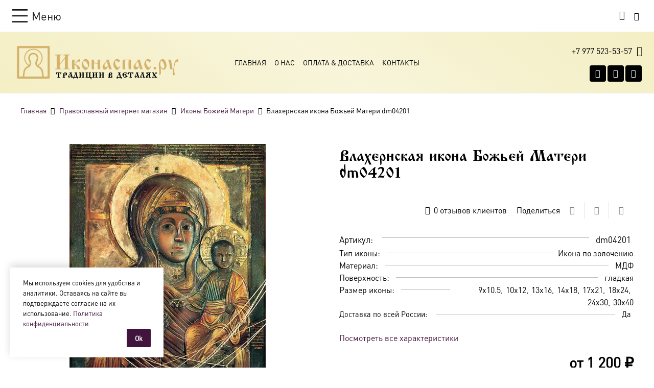

--- FILE ---
content_type: text/html; charset=UTF-8
request_url: https://ikonaspas.ru/katalog/ikony-bozhiej-materi/vlahernskaja-ikona-bozhej-materi-2/
body_size: 60770
content:
<!-- This page is cached by the Hummingbird Performance plugin v3.16.0 - https://wordpress.org/plugins/hummingbird-performance/. --><!DOCTYPE HTML>
<html lang="ru-RU">
<head>
	<meta charset="UTF-8">
	<script id="yookassa-own-payment-methods-head">window.yookassaOwnPaymentMethods=["yookassa_widget"];</script>
<meta name='robots' content='index, follow, max-image-preview:large, max-snippet:-1, max-video-preview:-1'/>
	<style>img:is([sizes="auto" i], [sizes^="auto," i]) {contain-intrinsic-size:3000px 1500px}</style>
	
	<!-- This site is optimized with the Yoast SEO plugin v26.2 - https://yoast.com/wordpress/plugins/seo/ -->
	<title>Влахернская икона Божьей Матери dm04201-купить онлайн</title>
	<meta name="description" content="Купить Влахернская икона Божьей Матери dm04201 в Москве православном магазине Интернет магазин ikonaspas.ru с доставкой"/>
	<link rel="canonical" href="https://ikonaspas.ru/katalog/ikony-bozhiej-materi/vlahernskaja-ikona-bozhej-materi-2/"/>
	<meta property="og:locale" content="ru_RU"/>
	<meta property="og:type" content="article"/>
	<meta property="og:title" content="Влахернская икона Божьей Матери dm04201-купить онлайн"/>
	<meta property="og:description" content="Купить Влахернская икона Божьей Матери dm04201 в Москве православном магазине Интернет магазин ikonaspas.ru с доставкой"/>
	<meta property="og:url" content="https://ikonaspas.ru/katalog/ikony-bozhiej-materi/vlahernskaja-ikona-bozhej-materi-2/"/>
	<meta property="og:site_name" content="Интернет магазин ikonaspas.ru"/>
	<meta property="article:modified_time" content="2025-12-04T14:36:48+00:00"/>
	<meta property="og:image" content="https://ikonaspas.ru/wp-content/uploads/2020/09/4201-vlahernskaja.jpg"/>
	<meta property="og:image:width" content="1167"/>
	<meta property="og:image:height" content="1500"/>
	<meta property="og:image:type" content="image/jpeg"/>
	<meta name="twitter:card" content="summary_large_image"/>
	<meta name="twitter:label1" content="Примерное время для чтения"/>
	<meta name="twitter:data1" content="1 минута"/>
	<script type="application/ld+json" class="yoast-schema-graph">{"@context":"https://schema.org","@graph":[{"@type":["WebPage","ItemPage"],"@id":"https://ikonaspas.ru/katalog/ikony-bozhiej-materi/vlahernskaja-ikona-bozhej-materi-2/","url":"https://ikonaspas.ru/katalog/ikony-bozhiej-materi/vlahernskaja-ikona-bozhej-materi-2/","name":"Влахернская икона Божьей Матери dm04201-купить онлайн","isPartOf":{"@id":"https://ikonaspas.ru/#website"},"primaryImageOfPage":{"@id":"https://ikonaspas.ru/katalog/ikony-bozhiej-materi/vlahernskaja-ikona-bozhej-materi-2/#primaryimage"},"image":{"@id":"https://ikonaspas.ru/katalog/ikony-bozhiej-materi/vlahernskaja-ikona-bozhej-materi-2/#primaryimage"},"thumbnailUrl":"https://ikonaspas.ru/wp-content/uploads/2020/09/4201-vlahernskaja.jpg","datePublished":"2020-09-25T12:39:37+00:00","dateModified":"2025-12-04T14:36:48+00:00","description":"Купить Влахернская икона Божьей Матери dm04201 в Москве православном магазине Интернет магазин ikonaspas.ru с доставкой","breadcrumb":{"@id":"https://ikonaspas.ru/katalog/ikony-bozhiej-materi/vlahernskaja-ikona-bozhej-materi-2/#breadcrumb"},"inLanguage":"ru-RU","potentialAction":[{"@type":"ReadAction","target":["https://ikonaspas.ru/katalog/ikony-bozhiej-materi/vlahernskaja-ikona-bozhej-materi-2/"]}]},{"@type":"ImageObject","inLanguage":"ru-RU","@id":"https://ikonaspas.ru/katalog/ikony-bozhiej-materi/vlahernskaja-ikona-bozhej-materi-2/#primaryimage","url":"https://ikonaspas.ru/wp-content/uploads/2020/09/4201-vlahernskaja.jpg","contentUrl":"https://ikonaspas.ru/wp-content/uploads/2020/09/4201-vlahernskaja.jpg","width":1167,"height":1500,"caption":"купить Влахернскую икона Божьей Матери"},{"@type":"BreadcrumbList","@id":"https://ikonaspas.ru/katalog/ikony-bozhiej-materi/vlahernskaja-ikona-bozhej-materi-2/#breadcrumb","itemListElement":[{"@type":"ListItem","position":1,"name":"Главная страница","item":"https://ikonaspas.ru/"},{"@type":"ListItem","position":2,"name":"Православный интернет магазин","item":"https://ikonaspas.ru/katalog/"},{"@type":"ListItem","position":3,"name":"Влахернская икона Божьей Матери dm04201"}]},{"@type":"WebSite","@id":"https://ikonaspas.ru/#website","url":"https://ikonaspas.ru/","name":"Интернет магазин ikonaspas.ru","description":"","publisher":{"@id":"https://ikonaspas.ru/#organization"},"alternateName":"Иконаспас.ру","potentialAction":[{"@type":"SearchAction","target":{"@type":"EntryPoint","urlTemplate":"https://ikonaspas.ru/?s={search_term_string}"},"query-input":{"@type":"PropertyValueSpecification","valueRequired":true,"valueName":"search_term_string"}}],"inLanguage":"ru-RU"},{"@type":"Organization","@id":"https://ikonaspas.ru/#organization","name":"Православный интернет магазин","alternateName":"Иконаспас.ру","url":"https://ikonaspas.ru/","logo":{"@type":"ImageObject","inLanguage":"ru-RU","@id":"https://ikonaspas.ru/#/schema/logo/image/","url":"https://ikonaspas.ru/wp-content/uploads/2019/08/l178ggg.png","contentUrl":"https://ikonaspas.ru/wp-content/uploads/2019/08/l178ggg.png","width":500,"height":128,"caption":"Православный интернет магазин"},"image":{"@id":"https://ikonaspas.ru/#/schema/logo/image/"},"sameAs":["https://vk.com/ikonaspas","https://dzen.ru/ikonaspas.ru"]}]}</script>
	<!-- / Yoast SEO plugin. -->


<meta name="viewport" content="width=device-width, initial-scale=1">
<meta name="theme-color" content="#f2f3f5">
<link rel="preload" href="https://ikonaspas.ru/wp-content/uploads/2019/08/dinpro-regular.woff" as="font" type="font/woff" crossorigin><link rel="preload" href="https://ikonaspas.ru/wp-content/uploads/2019/08/slavianskiy.woff" as="font" type="font/woff" crossorigin><link rel='stylesheet' id='xoo-aff-style-css' href='https://ikonaspas.ru/wp-content/plugins/easy-login-woocommerce/xoo-form-fields-fw/assets/css/A.xoo-aff-style.css.pagespeed.cf.mwou6tAJR0.css' media='all'/>
<style id='xoo-aff-style-inline-css'>.xoo-aff-input-group .xoo-aff-input-icon{background-color:#f7f7f7;color:#000;max-width:40px;min-width:40px;border-color:#f7f7f7;border-width:1px;font-size:16px}.xoo-aff-group{margin-bottom:30px}.xoo-aff-group input[type="text"],.xoo-aff-group input[type="password"],.xoo-aff-group input[type="email"],.xoo-aff-group input[type="number"],.xoo-aff-group select,.xoo-aff-group select+.select2,.xoo-aff-group input[type="tel"],.xoo-aff-group input[type="file"]{background-color:#fff;color:#777;border-width:1px;border-color:#f7f7f7;height:50px}.xoo-aff-group input[type="file"]{line-height:calc(50px - 13px)}.xoo-aff-group input[type="text"]::placeholder,.xoo-aff-group input[type="password"]::placeholder,.xoo-aff-group input[type="email"]::placeholder,.xoo-aff-group input[type="number"]::placeholder,.xoo-aff-group select::placeholder,.xoo-aff-group input[type="tel"]::placeholder,.xoo-aff-group .select2-selection__rendered,.xoo-aff-group .select2-container--default .select2-selection--single .select2-selection__rendered,.xoo-aff-group input[type="file"]::placeholder,.xoo-aff-group input::file-selector-button{color:#777}.xoo-aff-group input[type="text"]:focus,.xoo-aff-group input[type="password"]:focus,.xoo-aff-group input[type="email"]:focus,.xoo-aff-group input[type="number"]:focus,.xoo-aff-group select:focus,.xoo-aff-group select+.select2:focus,.xoo-aff-group input[type="tel"]:focus,.xoo-aff-group input[type="file"]:focus{background-color:#fcfcfc;color:#000}[placeholder]:focus::-webkit-input-placeholder{color:#000!important}.xoo-aff-input-icon+input[type="text"],.xoo-aff-input-icon+input[type="password"],.xoo-aff-input-icon+input[type="email"],.xoo-aff-input-icon+input[type="number"],.xoo-aff-input-icon+select,.xoo-aff-input-icon+select+.select2,.xoo-aff-input-icon+input[type="tel"],.xoo-aff-input-icon+input[type="file"]{border-bottom-left-radius:0;border-top-left-radius:0}.xoo-aff-cont-required:after{content:"*";position:absolute;right:5px;top:2px;z-index:10;font-weight:600;opacity:.5}body.rtl .xoo-aff-cont-required:after{left:5px;right:auto}</style>
<link rel='stylesheet' id='contact-form-7-css' href='https://ikonaspas.ru/wp-content/plugins/contact-form-7/includes/css/A.styles.css.pagespeed.cf.bY4dTi-wnh.css' media='all'/>
<link rel='stylesheet' id='photoswipe-css' href='https://ikonaspas.ru/wp-content/plugins/woocommerce/assets/css/photoswipe/A.photoswipe.min.css.pagespeed.cf.Q3DyvXRu8x.css' media='all'/>
<link rel='stylesheet' id='photoswipe-default-skin-css' href='https://ikonaspas.ru/wp-content/plugins/woocommerce/assets/css/photoswipe/default-skin/A.default-skin.min.css.pagespeed.cf.E46U9XffS8.css' media='all'/>
<style id='woocommerce-inline-inline-css'>.woocommerce form .form-row .required{visibility:visible}</style>
<style id='yml-for-yandex-market-css' media='all'></style>
<link rel='stylesheet' id='aws-style-css' href='https://ikonaspas.ru/wp-content/plugins/advanced-woo-search/assets/css/common.min.css' media='all'/>
<link rel='stylesheet' id='xoo-el-style-css' href='https://ikonaspas.ru/wp-content/plugins/easy-login-woocommerce/assets/css/A.xoo-el-style.css.pagespeed.cf.W4iWv5w_TT.css' media='all'/>
<style id='xoo-el-style-inline-css'>.xoo-el-form-container button.btn.button.xoo-el-action-btn{background-color:#000;color:#fff;font-weight:600;font-size:15px;height:50px}.xoo-el-container:not(.xoo-el-style-slider) .xoo-el-inmodal{max-width:600px;max-height:600px}.xoo-el-style-slider .xoo-el-modal{transform:translateX(600px);max-width:600px}.xoo-el-main,.xoo-el-main a,.xoo-el-main label{color:#000}.xoo-el-srcont{background-color:#fff}.xoo-el-form-container ul.xoo-el-tabs li.xoo-el-active{background-color:#41143d;color:#000}.xoo-el-form-container ul.xoo-el-tabs li{background-color:#eee;color:#fff;font-size:16px;padding:12px 20px}.xoo-el-main{padding:40px 0}.xoo-el-form-container button.xoo-el-action-btn:not(.button){font-weight:600;font-size:15px}.xoo-el-modal:before{vertical-align:top}.xoo-el-inmodal{top:5%}.xoo-el-style-slider .xoo-el-srcont{justify-content:flex-start}.xoo-el-popup-active .xoo-el-opac{opacity:.7;background-color:#000}.xoo-el-container:not(.xoo-el-style-slider) .xoo-el-inmodal{display:inline-flex;max-height:90%;height:auto}.xoo-el-container:not(.xoo-el-style-slider) .xoo-el-sidebar, .xoo-el-container:not(.xoo-el-style-slider) .xoo-el-wrap{height:auto}</style>
<style id='xoo-el-fonts-css' media='all'>@font-face{font-family:'Easy-Login';src:url(/wp-content/plugins/easy-login-woocommerce/assets/fonts/Easy-Login.eot?oy4gsz);src:url(/wp-content/plugins/easy-login-woocommerce/assets/fonts/Easy-Login.eot?oy4gsz#iefix) format('embedded-opentype') , url(/wp-content/plugins/easy-login-woocommerce/assets/fonts/Easy-Login.ttf?oy4gsz) format('truetype') , url(/wp-content/plugins/easy-login-woocommerce/assets/fonts/Easy-Login.woff?oy4gsz) format('woff') , url(/wp-content/plugins/easy-login-woocommerce/assets/fonts/Easy-Login.svg?oy4gsz#Easy-Login) format('svg');font-weight:normal;font-style:normal}[class^="xoo-el-icon-"],[class*=" xoo-el-icon-"]{font-family:'Easy-Login'!important;speak:never;font-style:normal;font-weight:normal;font-variant:normal;text-transform:none;line-height:1;-webkit-font-smoothing:antialiased;-moz-osx-font-smoothing:grayscale}.xoo-el-icon-eye:before{content:"\e901"}.xoo-el-icon-checkmark:before{content:"\e900"}.xoo-el-icon-cross:before{content:"\e907"}.xoo-el-icon-cancel-circle:before{content:"\ea0d"}.xoo-el-icon-spinner8:before{content:"\e981"}.xoo-el-icon-eye-blocked:before{content:"\e9d1"}.xoo-el-icon-arrow-left2:before{content:"\ea40"}</style>
<link rel='stylesheet' id='woo-variation-swatches-css' href='https://ikonaspas.ru/wp-content/plugins/woo-variation-swatches/assets/css/frontend.min.css' media='all'/>
<style id='woo-variation-swatches-inline-css'>
:root {
--wvs-tick:url("data:image/svg+xml;utf8,%3Csvg filter='drop-shadow(0px 0px 2px rgb(0 0 0 / .8))' xmlns='http://www.w3.org/2000/svg'  viewBox='0 0 30 30'%3E%3Cpath fill='none' stroke='%23ffffff' stroke-linecap='round' stroke-linejoin='round' stroke-width='4' d='M4 16L11 23 27 7'/%3E%3C/svg%3E");

--wvs-cross:url("data:image/svg+xml;utf8,%3Csvg filter='drop-shadow(0px 0px 5px rgb(255 255 255 / .6))' xmlns='http://www.w3.org/2000/svg' width='72px' height='72px' viewBox='0 0 24 24'%3E%3Cpath fill='none' stroke='%23ff0000' stroke-linecap='round' stroke-width='0.6' d='M5 5L19 19M19 5L5 19'/%3E%3C/svg%3E");
--wvs-single-product-item-width:30px;
--wvs-single-product-item-height:30px;
--wvs-single-product-item-font-size:16px}
</style>
<link rel='stylesheet' id='brands-styles-css' href='https://ikonaspas.ru/wp-content/plugins/woocommerce/assets/css/brands.css' media='all'/>
<link rel='stylesheet' id='wc-yandex-delivery-checkout-css' href='https://ikonaspas.ru/wp-content/plugins/woocommerce-yandex-delivery/assets/css/frontend/A.wc-yandex-delivery-frontend.css.pagespeed.cf.EsbpZ5zBvw.css' media='all'/>
<link rel='stylesheet' id='fancy-css' href='https://ikonaspas.ru/wp-content/themes/Impreza-child/js/A.fancy.css.pagespeed.cf.w3uwPDsinK.css' media='all'/>
<link rel='stylesheet' id='suggestions-css' href='https://ikonaspas.ru/wp-content/plugins/woocommerce-dadata-master/custom/assets/css/A.suggestions.css.pagespeed.cf.nc4n56TUor.css' media='all'/>
<link rel='stylesheet' id='cr-frontend-css-css' href='https://ikonaspas.ru/wp-content/plugins/customer-reviews-woocommerce/css/A.frontend.css.pagespeed.cf.Fmx3QZYiIJ.css' media='all'/>
<link rel='stylesheet' id='us-style-css' href='https://ikonaspas.ru/wp-content/themes/Impreza/css/A.style.min.css.pagespeed.cf.d5EiRPENrK.css' media='all'/>
<link rel='stylesheet' id='us-woocommerce-css' href='https://ikonaspas.ru/wp-content/themes/Impreza/common/css/plugins/woocommerce.min.css' media='all'/>
<link rel='stylesheet' id='theme-style-css' href='https://ikonaspas.ru/wp-content/themes/Impreza-child/A.style.css.pagespeed.cf.-tVqj0Qu_T.css' media='all'/>
<link rel='stylesheet' id='bsf-Defaults-css' href='https://ikonaspas.ru/wp-content/uploads/smile_fonts/Defaults/A.Defaults.css.pagespeed.cf.gE8rGhmL9j.css' media='all'/>
<style id='custom-css-css' media='all'></style>
<script src="https://ikonaspas.ru/wp-includes/js/jquery/jquery.min.js.pagespeed.jm.PoWN7KAtLT.js" id="jquery-core-js"></script>
<script src="https://ikonaspas.ru/wp-content/plugins/easy-login-woocommerce/xoo-form-fields-fw/lib/select2/select2.js.pagespeed.jm.SlcwJeeo-6.js" id="select2-js" defer data-wp-strategy="defer"></script>
<script id="xoo-aff-js-js-extra">var xoo_aff_localize={"adminurl":"https:\/\/ikonaspas.ru\/wp-admin\/admin-ajax.php","password_strength":{"min_password_strength":3,"i18n_password_error":"\u041f\u043e\u0436\u0430\u043b\u0443\u0439\u0441\u0442\u0430, \u0432\u0432\u0435\u0434\u0438\u0442\u0435 \u0431\u043e\u043b\u0435\u0435 \u0441\u043b\u043e\u0436\u043d\u044b\u0439 \u043f\u0430\u0440\u043e\u043b\u044c.","i18n_password_hint":"\u041f\u043e\u0434\u0441\u043a\u0430\u0437\u043a\u0430: \u0420\u0435\u043a\u043e\u043c\u0435\u043d\u0434\u0443\u0435\u0442\u0441\u044f \u0437\u0430\u0434\u0430\u0442\u044c \u043f\u0430\u0440\u043e\u043b\u044c \u0434\u043b\u0438\u043d\u043e\u0439 \u043d\u0435 \u043c\u0435\u043d\u0435\u0435 \u0434\u0432\u0435\u043d\u0430\u0434\u0446\u0430\u0442\u0438 \u0441\u0438\u043c\u0432\u043e\u043b\u043e\u0432. \u0427\u0442\u043e\u0431\u044b \u0441\u0434\u0435\u043b\u0430\u0442\u044c \u0435\u0433\u043e \u043d\u0430\u0434\u0451\u0436\u043d\u0435\u0435, \u0438\u0441\u043f\u043e\u043b\u044c\u0437\u0443\u0439\u0442\u0435 \u0431\u0443\u043a\u0432\u044b \u0432\u0435\u0440\u0445\u043d\u0435\u0433\u043e \u0438 \u043d\u0438\u0436\u043d\u0435\u0433\u043e \u0440\u0435\u0433\u0438\u0441\u0442\u0440\u0430, \u0447\u0438\u0441\u043b\u0430 \u0438 \u0441\u0438\u043c\u0432\u043e\u043b\u044b \u043d\u0430\u043f\u043e\u0434\u043e\u0431\u0438\u0435 ! &quot; ? $ % ^ &amp; )."}};</script>
<script src="https://ikonaspas.ru/wp-content/plugins/easy-login-woocommerce/xoo-form-fields-fw/assets/js/xoo-aff-js.js" id="xoo-aff-js-js" defer data-wp-strategy="defer"></script>
<script src="https://ikonaspas.ru/wp-content/plugins/woocommerce/assets/js/jquery-blockui/jquery.blockUI.min.js.pagespeed.jm.7mW3IicG32.js" id="jquery-blockui-js" data-wp-strategy="defer"></script>
<script id="wc-add-to-cart-js-extra">var wc_add_to_cart_params={"ajax_url":"\/wp-admin\/admin-ajax.php","wc_ajax_url":"\/?wc-ajax=%%endpoint%%","i18n_view_cart":"\u041f\u0440\u043e\u0441\u043c\u043e\u0442\u0440 \u043a\u043e\u0440\u0437\u0438\u043d\u044b","cart_url":"https:\/\/ikonaspas.ru\/cart\/","is_cart":"","cart_redirect_after_add":"no"};</script>
<script src="https://ikonaspas.ru/wp-content/plugins/woocommerce/assets/js/frontend/add-to-cart.min.js" id="wc-add-to-cart-js" defer data-wp-strategy="defer"></script>
<script src="https://ikonaspas.ru/wp-content/plugins/woocommerce/assets/js/zoom/jquery.zoom.min.js.pagespeed.jm.zFA0b-wCpv.js" id="zoom-js" defer data-wp-strategy="defer"></script>
<script src="https://ikonaspas.ru/wp-content/plugins/woocommerce/assets/js/flexslider/jquery.flexslider.min.js" id="flexslider-js" defer data-wp-strategy="defer"></script>
<script src="https://ikonaspas.ru/wp-content/plugins/woocommerce/assets/js/photoswipe/photoswipe.min.js.pagespeed.jm.Cy3ZNvxhjX.js" id="photoswipe-js" defer data-wp-strategy="defer"></script>
<script src="https://ikonaspas.ru/wp-content/plugins/woocommerce/assets/js/photoswipe/photoswipe-ui-default.min.js.pagespeed.jm.Erbydw346y.js" id="photoswipe-ui-default-js" defer data-wp-strategy="defer"></script>
<script id="wc-single-product-js-extra">var wc_single_product_params={"i18n_required_rating_text":"\u041f\u043e\u0436\u0430\u043b\u0443\u0439\u0441\u0442\u0430, \u043f\u043e\u0441\u0442\u0430\u0432\u044c\u0442\u0435 \u043e\u0446\u0435\u043d\u043a\u0443","i18n_rating_options":["1 \u0438\u0437 5 \u0437\u0432\u0451\u0437\u0434","2 \u0438\u0437 5 \u0437\u0432\u0451\u0437\u0434","3 \u0438\u0437 5 \u0437\u0432\u0451\u0437\u0434","4 \u0438\u0437 5 \u0437\u0432\u0451\u0437\u0434","5 \u0438\u0437 5 \u0437\u0432\u0451\u0437\u0434"],"i18n_product_gallery_trigger_text":"\u041f\u0440\u043e\u0441\u043c\u043e\u0442\u0440 \u0433\u0430\u043b\u0435\u0440\u0435\u0438 \u0438\u0437\u043e\u0431\u0440\u0430\u0436\u0435\u043d\u0438\u0439 \u0432 \u043f\u043e\u043b\u043d\u043e\u044d\u043a\u0440\u0430\u043d\u043d\u043e\u043c \u0440\u0435\u0436\u0438\u043c\u0435","review_rating_required":"yes","flexslider":{"rtl":false,"animation":"slide","smoothHeight":true,"directionNav":false,"controlNav":"thumbnails","slideshow":false,"animationSpeed":500,"animationLoop":false,"allowOneSlide":false},"zoom_enabled":"1","zoom_options":[],"photoswipe_enabled":"1","photoswipe_options":{"shareEl":false,"closeOnScroll":false,"history":false,"hideAnimationDuration":0,"showAnimationDuration":0},"flexslider_enabled":"1"};</script>
<script src="https://ikonaspas.ru/wp-content/plugins/woocommerce/assets/js/frontend/single-product.min.js" id="wc-single-product-js" defer data-wp-strategy="defer"></script>
<script id="js-cookie-js" defer data-wp-strategy="defer">!function(e,t){"object"==typeof exports&&"undefined"!=typeof module?module.exports=t():"function"==typeof define&&define.amd?define(t):(e="undefined"!=typeof globalThis?globalThis:e||self,function(){var n=e.Cookies,o=e.Cookies=t();o.noConflict=function(){return e.Cookies=n,o}}())}(this,function(){"use strict";function e(e){for(var t=1;t<arguments.length;t++){var n=arguments[t];for(var o in n)e[o]=n[o]}return e}return function t(n,o){function r(t,r,i){if("undefined"!=typeof document){"number"==typeof(i=e({},o,i)).expires&&(i.expires=new Date(Date.now()+864e5*i.expires)),i.expires&&(i.expires=i.expires.toUTCString()),t=encodeURIComponent(t).replace(/%(2[346B]|5E|60|7C)/g,decodeURIComponent).replace(/[()]/g,escape);var c="";for(var u in i)i[u]&&(c+="; "+u,!0!==i[u]&&(c+="="+i[u].split(";")[0]));return document.cookie=t+"="+n.write(r,t)+c}}return Object.create({set:r,get:function(e){if("undefined"!=typeof document&&(!arguments.length||e)){for(var t=document.cookie?document.cookie.split("; "):[],o={},r=0;r<t.length;r++){var i=t[r].split("="),c=i.slice(1).join("=");try{var u=decodeURIComponent(i[0]);if(o[u]=n.read(c,u),e===u)break}catch(f){}}return e?o[e]:o}},remove:function(t,n){r(t,"",e({},n,{expires:-1}))},withAttributes:function(n){return t(this.converter,e({},this.attributes,n))},withConverter:function(n){return t(e({},this.converter,n),this.attributes)}},{attributes:{value:Object.freeze(o)},converter:{value:Object.freeze(n)}})}({read:function(e){return'"'===e[0]&&(e=e.slice(1,-1)),e.replace(/(%[\dA-F]{2})+/gi,decodeURIComponent)},write:function(e){return encodeURIComponent(e).replace(/%(2[346BF]|3[AC-F]|40|5[BDE]|60|7[BCD])/g,decodeURIComponent)}},{path:"/"})});</script>
<script id="woocommerce-js-extra">var woocommerce_params={"ajax_url":"\/wp-admin\/admin-ajax.php","wc_ajax_url":"\/?wc-ajax=%%endpoint%%","i18n_password_show":"\u041f\u043e\u043a\u0430\u0437\u0430\u0442\u044c \u043f\u0430\u0440\u043e\u043b\u044c","i18n_password_hide":"\u0421\u043a\u0440\u044b\u0442\u044c \u043f\u0430\u0440\u043e\u043b\u044c"};</script>
<script src="https://ikonaspas.ru/wp-content/plugins/woocommerce/assets/js/frontend/woocommerce.min.js" id="woocommerce-js" defer data-wp-strategy="defer"></script>
<script src="https://ikonaspas.ru/wp-content/plugins,_yml-for-yandex-market,_public,_js,_y4ym-public.js+themes,_Impreza-child,_js,_main.js+themes,_Impreza-child,_js,_jquery.maskedinput.js+themes,_Impreza-child,_js,_jquery.fancybox.min.js.pagespeed.jc.CqZ3umzBaH.js"></script><script>eval(mod_pagespeed_QyTJxBfeW3);</script>
<script>eval(mod_pagespeed_m3$WXHOTGd);</script>
<script>eval(mod_pagespeed_fKHoGdjW82);</script>
<script>eval(mod_pagespeed_CRJe1gDkWY);</script>
<script id="custom-js-js-extra">var php_vars={"dadata_suggest_token":"4125a3dc8d98efa7afccb896a12651b6449e7ff1"};</script>
<script src="https://ikonaspas.ru/wp-content/plugins/woocommerce-dadata-master/custom/custom.js+assets,_js,_jquery.suggestions.min.js.pagespeed.jc.FU6hmdeTIP.js"></script><script>eval(mod_pagespeed_Sx4QZ$aRVm);</script>
<script>eval(mod_pagespeed_bThf1wtwDG);</script>
<script></script>		<script id="us_add_no_touch">if(!/Android|webOS|iPhone|iPad|iPod|BlackBerry|IEMobile|Opera Mini/i.test(navigator.userAgent)){document.documentElement.classList.add("no-touch");}</script>
				<script id="us_color_scheme_switch_class">if(document.cookie.includes("us_color_scheme_switch_is_on=true")){document.documentElement.classList.add("us-color-scheme-on");}</script>
			<noscript><style>.woocommerce-product-gallery{opacity:1!important}</style></noscript>
	<style>.recentcomments a{display:inline!important;padding:0!important;margin:0!important}</style><meta name="generator" content="Powered by WPBakery Page Builder - drag and drop page builder for WordPress."/>
<link rel="icon" href="https://ikonaspas.ru/wp-content/uploads/2019/09/xfa1-32x32.png.pagespeed.ic.Frn3B0bW08.webp" sizes="32x32"/>
<link rel="icon" href="https://ikonaspas.ru/wp-content/uploads/2019/09/xfa1-200x199.png.pagespeed.ic.-hKXEPyHXz.webp" sizes="192x192"/>
<link rel="apple-touch-icon" href="https://ikonaspas.ru/wp-content/uploads/2019/09/xfa1-200x199.png.pagespeed.ic.-hKXEPyHXz.webp"/>
<meta name="msapplication-TileImage" content="https://ikonaspas.ru/wp-content/uploads/2019/09/fa1-300x299.png"/>
<noscript><style>.wpb_animate_when_almost_visible{opacity:1}</style></noscript>		<style id="us-icon-fonts">@font-face{font-display:swap;font-style:normal;font-family:"fontawesome";font-weight:900;src:url(https://ikonaspas.ru/wp-content/themes/Impreza/fonts/fa-solid-900.woff2?ver=8.40.1) format("woff2")}@font-face{font-display:swap;font-style:normal;font-family:"fontawesome";font-weight:400;src:url(https://ikonaspas.ru/wp-content/themes/Impreza/fonts/fa-regular-400.woff2?ver=8.40.1) format("woff2")}@font-face{font-display:swap;font-style:normal;font-family:"fontawesome";font-weight:300;src:url(https://ikonaspas.ru/wp-content/themes/Impreza/fonts/fa-light-300.woff2?ver=8.40.1) format("woff2")}@font-face{font-display:swap;font-style:normal;font-family:"Font Awesome 5 Duotone";font-weight:900;src:url(https://ikonaspas.ru/wp-content/themes/Impreza/fonts/fa-duotone-900.woff2?ver=8.40.1) format("woff2")}@font-face{font-display:swap;font-style:normal;font-family:"Font Awesome 5 Brands";font-weight:400;src:url(https://ikonaspas.ru/wp-content/themes/Impreza/fonts/fa-brands-400.woff2?ver=8.40.1) format("woff2")}@font-face{font-display:block;font-style:normal;font-family:"Material Icons";font-weight:400;src:url(https://ikonaspas.ru/wp-content/themes/Impreza/fonts/material-icons.woff2?ver=8.40.1) format("woff2")}.fas{font-family:"fontawesome";font-weight:900}.far{font-family:"fontawesome";font-weight:400}.fal{font-family:"fontawesome";font-weight:300}.fad{font-family:"Font Awesome 5 Duotone";font-weight:900}.fad{position:relative}.fad:before{position:absolute}.fad:after{opacity:.4}.fab{font-family:"Font Awesome 5 Brands";font-weight:400}.material-icons{font-family:"Material Icons";font-weight:400}</style>
				<style id="us-theme-options-css">:root{--color-custom:#f4efc4;--color-custom-grad:linear-gradient(215deg,#f4efc4 0%,rgba(243,238,194,0.8) 25%,rgba(243,238,194,0.6) 50%,rgba(243,238,194,0.8) 75%,#f4efc4 100%);--color-header-middle-text:#000000;--color-header-middle-text-hover:#41143d;--color-header-transparent-bg:transparent;--color-header-transparent-bg-grad:transparent;--color-header-transparent-text:#ffffff;--color-header-transparent-text-hover:#ffffff;--color-chrome-toolbar:#f2f3f5;--color-header-top-bg:#f5f5f5;--color-header-top-bg-grad:#f5f5f5;--color-header-top-text:#1a1a1a;--color-header-top-text-hover:#192d11;--color-header-top-transparent-bg:rgba(0,0,0,0.2);--color-header-top-transparent-bg-grad:rgba(0,0,0,0.2);--color-header-top-transparent-text:rgba(255,255,255,0.66);--color-header-top-transparent-text-hover:#fff;--color-content-bg:#ffffff;--color-content-bg-grad:#ffffff;--color-content-bg-alt:#f7f3e1;--color-content-bg-alt-grad:#f7f3e1;--color-content-border:#e1e5e8;--color-content-heading:#000000;--color-content-heading-grad:#000000;--color-content-text:#000000;--color-content-link:#41143d;--color-content-link-hover:#70326b;--color-content-primary:#41143d;--color-content-primary-grad:#41143d;--color-content-secondary:#70326b;--color-content-secondary-grad:#70326b;--color-content-faded:#7c8491;--color-content-overlay:rgba(0,0,0,0.75);--color-content-overlay-grad:rgba(0,0,0,0.75);--color-alt-content-bg:#f7f3e1;--color-alt-content-bg-grad:#f7f3e1;--color-alt-content-bg-alt:#ffffff;--color-alt-content-bg-alt-grad:#ffffff;--color-alt-content-border:#d7dde0;--color-alt-content-heading:#000000;--color-alt-content-heading-grad:#000000;--color-alt-content-text:#000000;--color-alt-content-link:#41143d;--color-alt-content-link-hover:#70326b;--color-alt-content-primary:#41143d;--color-alt-content-primary-grad:#41143d;--color-alt-content-secondary:#70326b;--color-alt-content-secondary-grad:#70326b;--color-alt-content-faded:#7c8491;--color-footer-bg:#ffffff;--color-footer-bg-grad:#ffffff;--color-footer-bg-alt:#434955;--color-footer-bg-alt-grad:#434955;--color-footer-border:#676f7c;--color-footer-text:#000000;--color-footer-link:#000000;--color-footer-link-hover:#000000;--color-subfooter-bg:#e8e8e8;--color-subfooter-bg-grad:#e8e8e8;--color-subfooter-bg-alt:#e8e8e8;--color-subfooter-bg-alt-grad:#e8e8e8;--color-subfooter-border:#545a66;--color-subfooter-text:#41143d;--color-subfooter-link:#41143d;--color-subfooter-link-hover:#d5b36b;--color-content-primary-faded:rgba(65,20,61,0.15);--box-shadow:0 5px 15px rgba(0,0,0,.15);--box-shadow-up:0 -5px 15px rgba(0,0,0,.15);--site-canvas-width:1400px;--site-content-width:1400px;--site-sidebar-width:25%;--text-block-margin-bottom:0rem;--focus-outline-width:2px}@font-face{font-display:swap;font-style:normal;font-family:"dinpro-regular";font-weight:400;src:url(/wp-content/uploads/2019/08/dinpro-regular.woff) format("woff")}@font-face{font-display:swap;font-style:normal;font-family:"slavianskiy";font-weight:400;src:url(/wp-content/uploads/2019/08/slavianskiy.woff) format("woff")}:root{--font-family:dinpro-regular;--font-size:16px;--line-height:24px;--font-weight:400;--bold-font-weight:700;--text-transform:none;--font-style:normal;--letter-spacing:0em;--h1-font-family:slavianskiy;--h1-font-size:35px;--h1-line-height:1.2;--h1-font-weight:400;--h1-bold-font-weight:600;--h1-text-transform:none;--h1-font-style:normal;--h1-letter-spacing:0em;--h1-margin-bottom:0.8rem;--h2-font-family:dinpro-regular;--h2-font-size:30px;--h2-line-height:1.2;--h2-font-weight:600;--h2-bold-font-weight:var(--h1-bold-font-weight);--h2-text-transform:var(--h1-text-transform);--h2-font-style:var(--h1-font-style);--h2-letter-spacing:0em;--h2-margin-bottom:0.8rem;--h3-font-family:dinpro-regular;--h3-font-size:26px;--h3-line-height:1.2;--h3-font-weight:500;--h3-bold-font-weight:var(--h1-bold-font-weight);--h3-text-transform:var(--h1-text-transform);--h3-font-style:var(--h1-font-style);--h3-letter-spacing:0em;--h3-margin-bottom:0.6rem;--h4-font-family:dinpro-regular;--h4-font-size:24px;--h4-line-height:1.4;--h4-font-weight:400;--h4-bold-font-weight:var(--h1-bold-font-weight);--h4-text-transform:var(--h1-text-transform);--h4-font-style:var(--h1-font-style);--h4-letter-spacing:0em;--h4-margin-bottom:0.7rem;--h5-font-family:dinpro-regular;--h5-font-size:22px;--h5-line-height:1.2;--h5-font-weight:400;--h5-bold-font-weight:var(--h1-bold-font-weight);--h5-text-transform:var(--h1-text-transform);--h5-font-style:var(--h1-font-style);--h5-letter-spacing:0em;--h5-margin-bottom:0.7rem;--h6-font-family:dinpro-regular;--h6-font-size:20px;--h6-line-height:1.4;--h6-font-weight:400;--h6-bold-font-weight:var(--h1-bold-font-weight);--h6-text-transform:var(--h1-text-transform);--h6-font-style:var(--h1-font-style);--h6-letter-spacing:0em;--h6-margin-bottom:0.7rem}@media (min-width:1025px) and (max-width:1280px){:root{--h1-font-size:30px;--h2-font-size:26px;--h3-font-size:24px}}@media (min-width:601px) and (max-width:1024px){:root{--h1-font-size:30px;--h2-font-size:26px;--h3-font-size:24px}}@media (max-width:600px){:root{--h1-font-size:22px;--h2-font-size:22px;--h3-font-size:20px;--h4-font-size:18px;--h5-font-size:18px}}h1{font-family:var(--h1-font-family,inherit);font-weight:var(--h1-font-weight,inherit);font-size:var(--h1-font-size,inherit);font-style:var(--h1-font-style,inherit);line-height:var(--h1-line-height,1.4);letter-spacing:var(--h1-letter-spacing,inherit);text-transform:var(--h1-text-transform,inherit);margin-bottom:var(--h1-margin-bottom,1.5rem)}h1>strong{font-weight:var(--h1-bold-font-weight,bold)}h2{font-family:var(--h2-font-family,inherit);font-weight:var(--h2-font-weight,inherit);font-size:var(--h2-font-size,inherit);font-style:var(--h2-font-style,inherit);line-height:var(--h2-line-height,1.4);letter-spacing:var(--h2-letter-spacing,inherit);text-transform:var(--h2-text-transform,inherit);margin-bottom:var(--h2-margin-bottom,1.5rem)}h2>strong{font-weight:var(--h2-bold-font-weight,bold)}h3{font-family:var(--h3-font-family,inherit);font-weight:var(--h3-font-weight,inherit);font-size:var(--h3-font-size,inherit);font-style:var(--h3-font-style,inherit);line-height:var(--h3-line-height,1.4);letter-spacing:var(--h3-letter-spacing,inherit);text-transform:var(--h3-text-transform,inherit);margin-bottom:var(--h3-margin-bottom,1.5rem)}h3>strong{font-weight:var(--h3-bold-font-weight,bold)}h4{font-family:var(--h4-font-family,inherit);font-weight:var(--h4-font-weight,inherit);font-size:var(--h4-font-size,inherit);font-style:var(--h4-font-style,inherit);line-height:var(--h4-line-height,1.4);letter-spacing:var(--h4-letter-spacing,inherit);text-transform:var(--h4-text-transform,inherit);margin-bottom:var(--h4-margin-bottom,1.5rem)}h4>strong{font-weight:var(--h4-bold-font-weight,bold)}h5{font-family:var(--h5-font-family,inherit);font-weight:var(--h5-font-weight,inherit);font-size:var(--h5-font-size,inherit);font-style:var(--h5-font-style,inherit);line-height:var(--h5-line-height,1.4);letter-spacing:var(--h5-letter-spacing,inherit);text-transform:var(--h5-text-transform,inherit);margin-bottom:var(--h5-margin-bottom,1.5rem)}h5>strong{font-weight:var(--h5-bold-font-weight,bold)}h6{font-family:var(--h6-font-family,inherit);font-weight:var(--h6-font-weight,inherit);font-size:var(--h6-font-size,inherit);font-style:var(--h6-font-style,inherit);line-height:var(--h6-line-height,1.4);letter-spacing:var(--h6-letter-spacing,inherit);text-transform:var(--h6-text-transform,inherit);margin-bottom:var(--h6-margin-bottom,1.5rem)}h6>strong{font-weight:var(--h6-bold-font-weight,bold)}body{background:var(--color-content-bg)}@media (max-width:1480px){.l-main .aligncenter{max-width:calc(100vw - 5rem)}}@media (min-width:970px){body.footer_reveal .l-canvas{position:relative;z-index:1}body.footer_reveal .l-footer{position:fixed;bottom:var(--site-outline-width,0px)}body.footer_reveal .l-canvas.type_boxed~.l-footer{left:0;right:0}}@media (min-width:1281px){body.usb_preview .hide_on_default{opacity:0.25!important}.vc_hidden-lg,body:not(.usb_preview) .hide_on_default{display:none!important}.default_align_left{text-align:left;justify-content:flex-start}.default_align_right{text-align:right;justify-content:flex-end}.default_align_center{text-align:center;justify-content:center}.w-hwrapper.default_align_center>*{margin-left:calc( var(--hwrapper-gap,1.2rem) / 2 );margin-right:calc( var(--hwrapper-gap,1.2rem) / 2 )}.default_align_justify{justify-content:space-between}.w-hwrapper>.default_align_justify,.default_align_justify>.w-btn{width:100%}*:not(.w-hwrapper)>.w-btn-wrapper:not([class*="default_align_none"]):not(.align_none){display:block;margin-inline-end:0}}@media (min-width:1025px) and (max-width:1280px){body.usb_preview .hide_on_laptops{opacity:0.25!important}.vc_hidden-md,body:not(.usb_preview) .hide_on_laptops{display:none!important}.laptops_align_left{text-align:left;justify-content:flex-start}.laptops_align_right{text-align:right;justify-content:flex-end}.laptops_align_center{text-align:center;justify-content:center}.w-hwrapper.laptops_align_center>*{margin-left:calc( var(--hwrapper-gap,1.2rem) / 2 );margin-right:calc( var(--hwrapper-gap,1.2rem) / 2 )}.laptops_align_justify{justify-content:space-between}.w-hwrapper>.laptops_align_justify,.laptops_align_justify>.w-btn{width:100%}*:not(.w-hwrapper)>.w-btn-wrapper:not([class*="laptops_align_none"]):not(.align_none){display:block;margin-inline-end:0}.g-cols.via_grid[style*="--laptops-columns-gap"]{gap:var(--laptops-columns-gap,3rem)}}@media (min-width:601px) and (max-width:1024px){body.usb_preview .hide_on_tablets{opacity:0.25!important}.vc_hidden-sm,body:not(.usb_preview) .hide_on_tablets{display:none!important}.tablets_align_left{text-align:left;justify-content:flex-start}.tablets_align_right{text-align:right;justify-content:flex-end}.tablets_align_center{text-align:center;justify-content:center}.w-hwrapper.tablets_align_center>*{margin-left:calc( var(--hwrapper-gap,1.2rem) / 2 );margin-right:calc( var(--hwrapper-gap,1.2rem) / 2 )}.tablets_align_justify{justify-content:space-between}.w-hwrapper>.tablets_align_justify,.tablets_align_justify>.w-btn{width:100%}*:not(.w-hwrapper)>.w-btn-wrapper:not([class*="tablets_align_none"]):not(.align_none){display:block;margin-inline-end:0}.g-cols.via_grid[style*="--tablets-columns-gap"]{gap:var(--tablets-columns-gap,3rem)}}@media (max-width:600px){body.usb_preview .hide_on_mobiles{opacity:0.25!important}.vc_hidden-xs,body:not(.usb_preview) .hide_on_mobiles{display:none!important}.mobiles_align_left{text-align:left;justify-content:flex-start}.mobiles_align_right{text-align:right;justify-content:flex-end}.mobiles_align_center{text-align:center;justify-content:center}.w-hwrapper.mobiles_align_center>*{margin-left:calc( var(--hwrapper-gap,1.2rem) / 2 );margin-right:calc( var(--hwrapper-gap,1.2rem) / 2 )}.mobiles_align_justify{justify-content:space-between}.w-hwrapper>.mobiles_align_justify,.mobiles_align_justify>.w-btn{width:100%}.w-hwrapper.stack_on_mobiles{display:block}.w-hwrapper.stack_on_mobiles>:not(script){display:block;margin:0 0 var(--hwrapper-gap,1.2rem)}.w-hwrapper.stack_on_mobiles>:last-child{margin-bottom:0}*:not(.w-hwrapper)>.w-btn-wrapper:not([class*="mobiles_align_none"]):not(.align_none){display:block;margin-inline-end:0}.g-cols.via_grid[style*="--mobiles-columns-gap"]{gap:var(--mobiles-columns-gap,1.5rem)}}@media (max-width:600px){.g-cols.type_default>div[class*="vc_col-xs-"]{margin-top:1rem;margin-bottom:1rem}.g-cols>div:not([class*="vc_col-xs-"]){width:100%;margin:0 0 1.5rem}.g-cols.reversed>div:last-of-type{order:-1}.g-cols.type_boxes>div,.g-cols.reversed>div:first-child,.g-cols:not(.reversed)>div:last-child,.g-cols>div.has_bg_color{margin-bottom:0}.vc_col-xs-1{width:8.3333%}.vc_col-xs-2{width:16.6666%}.vc_col-xs-1\/5{width:20%}.vc_col-xs-3{width:25%}.vc_col-xs-4{width:33.3333%}.vc_col-xs-2\/5{width:40%}.vc_col-xs-5{width:41.6666%}.vc_col-xs-6{width:50%}.vc_col-xs-7{width:58.3333%}.vc_col-xs-3\/5{width:60%}.vc_col-xs-8{width:66.6666%}.vc_col-xs-9{width:75%}.vc_col-xs-4\/5{width:80%}.vc_col-xs-10{width:83.3333%}.vc_col-xs-11{width:91.6666%}.vc_col-xs-12{width:100%}.vc_col-xs-offset-0{margin-left:0}.vc_col-xs-offset-1{margin-left:8.3333%}.vc_col-xs-offset-2{margin-left:16.6666%}.vc_col-xs-offset-1\/5{margin-left:20%}.vc_col-xs-offset-3{margin-left:25%}.vc_col-xs-offset-4{margin-left:33.3333%}.vc_col-xs-offset-2\/5{margin-left:40%}.vc_col-xs-offset-5{margin-left:41.6666%}.vc_col-xs-offset-6{margin-left:50%}.vc_col-xs-offset-7{margin-left:58.3333%}.vc_col-xs-offset-3\/5{margin-left:60%}.vc_col-xs-offset-8{margin-left:66.6666%}.vc_col-xs-offset-9{margin-left:75%}.vc_col-xs-offset-4\/5{margin-left:80%}.vc_col-xs-offset-10{margin-left:83.3333%}.vc_col-xs-offset-11{margin-left:91.6666%}.vc_col-xs-offset-12{margin-left:100%}}@media (min-width:601px){.vc_col-sm-1{width:8.3333%}.vc_col-sm-2{width:16.6666%}.vc_col-sm-1\/5{width:20%}.vc_col-sm-3{width:25%}.vc_col-sm-4{width:33.3333%}.vc_col-sm-2\/5{width:40%}.vc_col-sm-5{width:41.6666%}.vc_col-sm-6{width:50%}.vc_col-sm-7{width:58.3333%}.vc_col-sm-3\/5{width:60%}.vc_col-sm-8{width:66.6666%}.vc_col-sm-9{width:75%}.vc_col-sm-4\/5{width:80%}.vc_col-sm-10{width:83.3333%}.vc_col-sm-11{width:91.6666%}.vc_col-sm-12{width:100%}.vc_col-sm-offset-0{margin-left:0}.vc_col-sm-offset-1{margin-left:8.3333%}.vc_col-sm-offset-2{margin-left:16.6666%}.vc_col-sm-offset-1\/5{margin-left:20%}.vc_col-sm-offset-3{margin-left:25%}.vc_col-sm-offset-4{margin-left:33.3333%}.vc_col-sm-offset-2\/5{margin-left:40%}.vc_col-sm-offset-5{margin-left:41.6666%}.vc_col-sm-offset-6{margin-left:50%}.vc_col-sm-offset-7{margin-left:58.3333%}.vc_col-sm-offset-3\/5{margin-left:60%}.vc_col-sm-offset-8{margin-left:66.6666%}.vc_col-sm-offset-9{margin-left:75%}.vc_col-sm-offset-4\/5{margin-left:80%}.vc_col-sm-offset-10{margin-left:83.3333%}.vc_col-sm-offset-11{margin-left:91.6666%}.vc_col-sm-offset-12{margin-left:100%}}@media (min-width:1025px){.vc_col-md-1{width:8.3333%}.vc_col-md-2{width:16.6666%}.vc_col-md-1\/5{width:20%}.vc_col-md-3{width:25%}.vc_col-md-4{width:33.3333%}.vc_col-md-2\/5{width:40%}.vc_col-md-5{width:41.6666%}.vc_col-md-6{width:50%}.vc_col-md-7{width:58.3333%}.vc_col-md-3\/5{width:60%}.vc_col-md-8{width:66.6666%}.vc_col-md-9{width:75%}.vc_col-md-4\/5{width:80%}.vc_col-md-10{width:83.3333%}.vc_col-md-11{width:91.6666%}.vc_col-md-12{width:100%}.vc_col-md-offset-0{margin-left:0}.vc_col-md-offset-1{margin-left:8.3333%}.vc_col-md-offset-2{margin-left:16.6666%}.vc_col-md-offset-1\/5{margin-left:20%}.vc_col-md-offset-3{margin-left:25%}.vc_col-md-offset-4{margin-left:33.3333%}.vc_col-md-offset-2\/5{margin-left:40%}.vc_col-md-offset-5{margin-left:41.6666%}.vc_col-md-offset-6{margin-left:50%}.vc_col-md-offset-7{margin-left:58.3333%}.vc_col-md-offset-3\/5{margin-left:60%}.vc_col-md-offset-8{margin-left:66.6666%}.vc_col-md-offset-9{margin-left:75%}.vc_col-md-offset-4\/5{margin-left:80%}.vc_col-md-offset-10{margin-left:83.3333%}.vc_col-md-offset-11{margin-left:91.6666%}.vc_col-md-offset-12{margin-left:100%}}@media (min-width:1281px){.vc_col-lg-1{width:8.3333%}.vc_col-lg-2{width:16.6666%}.vc_col-lg-1\/5{width:20%}.vc_col-lg-3{width:25%}.vc_col-lg-4{width:33.3333%}.vc_col-lg-2\/5{width:40%}.vc_col-lg-5{width:41.6666%}.vc_col-lg-6{width:50%}.vc_col-lg-7{width:58.3333%}.vc_col-lg-3\/5{width:60%}.vc_col-lg-8{width:66.6666%}.vc_col-lg-9{width:75%}.vc_col-lg-4\/5{width:80%}.vc_col-lg-10{width:83.3333%}.vc_col-lg-11{width:91.6666%}.vc_col-lg-12{width:100%}.vc_col-lg-offset-0{margin-left:0}.vc_col-lg-offset-1{margin-left:8.3333%}.vc_col-lg-offset-2{margin-left:16.6666%}.vc_col-lg-offset-1\/5{margin-left:20%}.vc_col-lg-offset-3{margin-left:25%}.vc_col-lg-offset-4{margin-left:33.3333%}.vc_col-lg-offset-2\/5{margin-left:40%}.vc_col-lg-offset-5{margin-left:41.6666%}.vc_col-lg-offset-6{margin-left:50%}.vc_col-lg-offset-7{margin-left:58.3333%}.vc_col-lg-offset-3\/5{margin-left:60%}.vc_col-lg-offset-8{margin-left:66.6666%}.vc_col-lg-offset-9{margin-left:75%}.vc_col-lg-offset-4\/5{margin-left:80%}.vc_col-lg-offset-10{margin-left:83.3333%}.vc_col-lg-offset-11{margin-left:91.6666%}.vc_col-lg-offset-12{margin-left:100%}}@media (min-width:601px) and (max-width:1024px){.g-cols.via_flex.type_default>div[class*="vc_col-md-"],.g-cols.via_flex.type_default>div[class*="vc_col-lg-"]{margin-top:1rem;margin-bottom:1rem}}@media (min-width:1025px) and (max-width:1280px){.g-cols.via_flex.type_default>div[class*="vc_col-lg-"]{margin-top:1rem;margin-bottom:1rem}}div[class|="vc_col"].stretched{container-type:inline-size}@container (width >= calc(100cqw - 2rem)) and (min-width:calc(970px - 2rem)){.g-cols.via_flex.type_default>div[class|="vc_col"].stretched>.vc_column-inner{margin:-1rem}}@media (max-width:969px){.l-canvas{overflow:hidden}.g-cols.stacking_default.reversed>div:last-of-type{order:-1}.g-cols.stacking_default.via_flex>div:not([class*="vc_col-xs"]){width:100%;margin:0 0 1.5rem}.g-cols.stacking_default.via_grid.mobiles-cols_1{grid-template-columns:100%}.g-cols.stacking_default.via_flex.type_boxes>div,.g-cols.stacking_default.via_flex.reversed>div:first-child,.g-cols.stacking_default.via_flex:not(.reversed)>div:last-child,.g-cols.stacking_default.via_flex>div.has_bg_color{margin-bottom:0}.g-cols.stacking_default.via_flex.type_default>.wpb_column.stretched{margin-left:-1rem;margin-right:-1rem}.g-cols.stacking_default.via_grid.mobiles-cols_1>.wpb_column.stretched,.g-cols.stacking_default.via_flex.type_boxes>.wpb_column.stretched{margin-left:var(--margin-inline-stretch);margin-right:var(--margin-inline-stretch)}.vc_column-inner.type_sticky>.wpb_wrapper,.vc_column_container.type_sticky>.vc_column-inner{top:0!important}}@media (min-width:970px){body:not(.rtl) .l-section.for_sidebar.at_left>div>.l-sidebar,.rtl .l-section.for_sidebar.at_right>div>.l-sidebar{order:-1}.vc_column_container.type_sticky>.vc_column-inner,.vc_column-inner.type_sticky>.wpb_wrapper{position:-webkit-sticky;position:sticky}.l-section.type_sticky{position:-webkit-sticky;position:sticky;top:0;z-index:21;transition:top 0.3s cubic-bezier(.78,.13,.15,.86) 0.1s}.header_hor .l-header.post_fixed.sticky_auto_hide{z-index:22}.admin-bar .l-section.type_sticky{top:32px}.l-section.type_sticky>.l-section-h{transition:padding-top 0.3s}.header_hor .l-header.pos_fixed:not(.down)~.l-main .l-section.type_sticky:not(:first-of-type){top:var(--header-sticky-height)}.admin-bar.header_hor .l-header.pos_fixed:not(.down)~.l-main .l-section.type_sticky:not(:first-of-type){top:calc( var(--header-sticky-height) + 32px )}.header_hor .l-header.pos_fixed.sticky:not(.down)~.l-main .l-section.type_sticky:first-of-type>.l-section-h{padding-top:var(--header-sticky-height)}.header_hor.headerinpos_bottom .l-header.pos_fixed.sticky:not(.down)~.l-main .l-section.type_sticky:first-of-type>.l-section-h{padding-bottom:var(--header-sticky-height)!important}}@media (max-width:600px){.w-form-row.for_submit[style*=btn-size-mobiles] .w-btn{font-size:var(--btn-size-mobiles)!important}}:focus-visible,input[type=checkbox]:focus-visible + i,input[type=checkbox]:focus-visible~.w-color-switch-box,.w-nav-arrow:focus-visible::before,.woocommerce-mini-cart-item:has(:focus-visible),.w-filter-item-value.w-btn:has(:focus-visible){outline-width:var(--focus-outline-width,2px );outline-style:dashed;outline-offset:2px;outline-color:var(--color-content-primary)}.w-toplink,.w-header-show{background:rgba(0,0,0,0.3)}.no-touch .w-toplink.active:hover,.no-touch .w-header-show:hover{background:var(--color-content-primary-grad)}button[type=submit]:not(.w-btn),input[type=submit]:not(.w-btn),.woocommerce .button.alt,.woocommerce .button.checkout,.woocommerce .button.add_to_cart_button,.us-nav-style_1>*,.navstyle_1>.owl-nav button,.us-btn-style_1{font-family:var(--font-family);font-style:normal;text-transform:none;font-size:1rem;line-height:1.2!important;font-weight:600;letter-spacing:0.02em;padding:0.8em 1.2em;transition-duration:0.3s;border-radius:0.2em;transition-timing-function:ease;--btn-height:calc(1.2em + 2 * 0.8em);background:var(--color-content-link);border-color:transparent;border-image:none;color:#ffffff!important;box-shadow:0px 0em 0em 0px rgba(0,0,0,0.2)}button[type=submit]:not(.w-btn):before,input[type=submit]:not(.w-btn),.woocommerce .button.alt:before,.woocommerce .button.checkout:before,.woocommerce .button.add_to_cart_button:before,.us-nav-style_1>*:before,.navstyle_1>.owl-nav button:before,.us-btn-style_1:before{border-width:0px}.no-touch button[type=submit]:not(.w-btn):hover,.no-touch input[type=submit]:not(.w-btn):hover,.no-touch .woocommerce .button.alt:hover,.no-touch .woocommerce .button.checkout:hover,.no-touch .woocommerce .button.add_to_cart_button:hover,.w-filter-item-value.us-btn-style_1:has(input:checked),.us-nav-style_1>span.current,.no-touch .us-nav-style_1>a:hover,.no-touch .navstyle_1>.owl-nav button:hover,.no-touch .us-btn-style_1:hover{background:var(--color-content-link-hover);border-color:transparent;border-image:none;color:#ffffff!important;box-shadow:0px 0em 0em 0px rgba(0,0,0,0.2)}.woocommerce .button,.woocommerce .actions .button,.us-nav-style_2>*,.navstyle_2>.owl-nav button,.us-btn-style_2{font-family:var(--font-family);font-style:normal;text-transform:none;font-size:1rem;line-height:1.2!important;font-weight:600;letter-spacing:0em;padding:0.8em 1.2em;transition-duration:0.3s;border-radius:0.2em;transition-timing-function:ease;--btn-height:calc(1.2em + 2 * 0.8em);background:#eeeeee;border-color:transparent;border-image:none;color:#3b3d40!important}.woocommerce .button:before,.woocommerce .actions .button:before,.us-nav-style_2>*:before,.navstyle_2>.owl-nav button:before,.us-btn-style_2:before{border-width:0px}.no-touch .woocommerce .button:hover,.no-touch .woocommerce .actions .button:hover,.w-filter-item-value.us-btn-style_2:has(input:checked),.us-nav-style_2>span.current,.no-touch .us-nav-style_2>a:hover,.no-touch .navstyle_2>.owl-nav button:hover,.no-touch .us-btn-style_2:hover{background:#3b3d40;border-color:transparent;border-image:none;color:#ffffff!important}.us-nav-style_4>*,.navstyle_4>.owl-nav button,.us-btn-style_4{font-family:var(--font-family);font-style:normal;text-transform:none;font-size:1rem;line-height:1.2!important;font-weight:600;letter-spacing:0em;padding:0.8em 1.2em;transition-duration:0.3s;border-radius:0.2em;transition-timing-function:ease;--btn-height:calc(1.2em + 2 * 0.8em);background:#ffffff;border-color:#000000;border-image:none;color:#000000!important}.us-nav-style_4>*:before,.navstyle_4>.owl-nav button:before,.us-btn-style_4:before{border-width:1px}.w-filter-item-value.us-btn-style_4:has(input:checked),.us-nav-style_4>span.current,.no-touch .us-nav-style_4>a:hover,.no-touch .navstyle_4>.owl-nav button:hover,.no-touch .us-btn-style_4:hover{background:#3b3d40;border-color:#000000;border-image:none;color:#ffffff!important}.us-nav-style_5>*,.navstyle_5>.owl-nav button,.us-btn-style_5{font-family:var(--font-family);font-style:normal;text-transform:none;font-size:1rem;line-height:1.2!important;font-weight:400;letter-spacing:0em;padding:0em 0em;transition-duration:0.3s;border-radius:0.2em;transition-timing-function:ease;--btn-height:calc(1.2em + 2 * 0em);background:transparent;border-color:transparent;border-image:none;color:#d5b36b!important;box-shadow:0px 0em 0em 0px rgba(0,0,0,0.2)}.us-nav-style_5>*:before,.navstyle_5>.owl-nav button:before,.us-btn-style_5:before{border-width:1px}.w-filter-item-value.us-btn-style_5:has(input:checked),.us-nav-style_5>span.current,.no-touch .us-nav-style_5>a:hover,.no-touch .navstyle_5>.owl-nav button:hover,.no-touch .us-btn-style_5:hover{background:transparent;border-color:transparent;border-image:none;color:#b39962!important;box-shadow:0px 0em 0em 0px rgba(0,0,0,0.2)}.us-nav-style_6>*,.navstyle_6>.owl-nav button,.us-btn-style_6{font-family:var(--font-family);font-style:normal;text-transform:none;font-size:0.7rem;line-height:1.2!important;font-weight:600;letter-spacing:0em;padding:0.5em 0.5em;transition-duration:0.3s;border-radius:0.2em;transition-timing-function:ease;--btn-height:calc(1.2em + 2 * 0.5em);background:#ffffff;border-color:#d5b36b;border-image:none;color:#000000!important;box-shadow:0px 0em 0em 0px rgba(0,0,0,0.2)}.us-nav-style_6>*:before,.navstyle_6>.owl-nav button:before,.us-btn-style_6:before{border-width:1px}.w-filter-item-value.us-btn-style_6:has(input:checked),.us-nav-style_6>span.current,.no-touch .us-nav-style_6>a:hover,.no-touch .navstyle_6>.owl-nav button:hover,.no-touch .us-btn-style_6:hover{background:#ffffff;border-color:transparent;border-image:none;color:#000000!important;box-shadow:0px 0em 0em 0px rgba(0,0,0,0.2)}.us-nav-style_7>*,.navstyle_7>.owl-nav button,.us-btn-style_7{font-family:var(--font-family);font-style:normal;text-transform:none;font-size:0.7rem;line-height:1.20!important;font-weight:600;letter-spacing:0em;padding:0.5em 0.8em;transition-duration:0.3s;border-radius:0;transition-timing-function:ease;--btn-height:calc(1.20em + 2 * 0.5em);background:#ffffff;border-color:transparent;border-image:none;color:#1a1a1a!important}.us-nav-style_7>*:before,.navstyle_7>.owl-nav button:before,.us-btn-style_7:before{border-width:0px}.w-filter-item-value.us-btn-style_7:has(input:checked),.us-nav-style_7>span.current,.no-touch .us-nav-style_7>a:hover,.no-touch .navstyle_7>.owl-nav button:hover,.no-touch .us-btn-style_7:hover{background:#ffffff;border-color:transparent;border-image:none;color:#333333!important}.us-nav-style_8>*,.navstyle_8>.owl-nav button,.us-btn-style_8{font-style:normal;text-transform:none;font-size:1rem;line-height:1.2!important;font-weight:400;letter-spacing:0em;padding:0em 0em;transition-duration:0.3s;border-radius:0;transition-timing-function:ease;--btn-height:calc(1.2em + 2 * 0em);background:transparent;border-color:transparent;border-image:none;color:#000000!important}.us-nav-style_8>*:before,.navstyle_8>.owl-nav button:before,.us-btn-style_8:before{border-width:0px}.w-filter-item-value.us-btn-style_8:has(input:checked),.us-nav-style_8>span.current,.no-touch .us-nav-style_8>a:hover,.no-touch .navstyle_8>.owl-nav button:hover,.no-touch .us-btn-style_8:hover{background:transparent;border-color:transparent;border-image:none;color:#000000!important}:root{--inputs-font-family:inherit;--inputs-font-size:1rem;--inputs-font-weight:400;--inputs-letter-spacing:0em;--inputs-text-transform:none;--inputs-height:2.4rem;--inputs-padding:1.2rem;--inputs-checkbox-size:1.5em;--inputs-border-width:1px;--inputs-border-radius:0.2em;--inputs-background:#ffffff;--inputs-border-color:#000000;--inputs-text-color:#303640;--inputs-box-shadow:0px 0px 0px 0px rgba(0,0,0,0.08) ;--inputs-focus-background:#ffffff;--inputs-focus-border-color:#b39962;--inputs-focus-text-color:#303640;--inputs-focus-box-shadow:0px 0px 0px 0px #b39962}.leaflet-default-icon-path{background-image:url(https://ikonaspas.ru/wp-content/themes/Impreza/common/css/vendor/images/marker-icon.png)}.woocommerce-product-gallery{--gallery-main-ratio:auto;--gallery-thumb-ratio:1;--gallery-columns:1;--gallery-gap:1rem;--gallery-thumb-columns:4;--gallery-thumb-gap:9px;--gallery-thumb-width:4.8rem}.header_hor .w-nav.type_desktop .menu-item-57160 .w-nav-list.level_2{left:auto;right:0;transform-origin:100% 0;background:#ffffff;--dropdown-padding:16px;padding:var(--dropdown-padding,0px)}.header_hor .w-nav.type_desktop .menu-item-57160{position:static}.header_hor .w-nav.type_desktop .menu-item-2032 .w-nav-list.level_2{color:#000000}</style>
				<style id="us-current-header-css">.l-subheader.at_top,.l-subheader.at_top .w-dropdown-list,.l-subheader.at_top .type_mobile .w-nav-list.level_1{background:var(--color-content-bg);color:var(--color-header-top-text)}.no-touch .l-subheader.at_top a:hover,.no-touch .l-header.bg_transparent .l-subheader.at_top .w-dropdown.opened a:hover{color:var(--color-header-top-text-hover)}.l-header.bg_transparent:not(.sticky) .l-subheader.at_top{background:var(--color-header-top-transparent-bg);color:var(--color-header-top-transparent-text)}.no-touch .l-header.bg_transparent:not(.sticky) .at_top .w-cart-link:hover,.no-touch .l-header.bg_transparent:not(.sticky) .at_top .w-text a:hover,.no-touch .l-header.bg_transparent:not(.sticky) .at_top .w-html a:hover,.no-touch .l-header.bg_transparent:not(.sticky) .at_top .w-nav>a:hover,.no-touch .l-header.bg_transparent:not(.sticky) .at_top .w-menu a:hover,.no-touch .l-header.bg_transparent:not(.sticky) .at_top .w-search>a:hover,.no-touch .l-header.bg_transparent:not(.sticky) .at_top .w-socials.shape_none.color_text a:hover,.no-touch .l-header.bg_transparent:not(.sticky) .at_top .w-socials.shape_none.color_link a:hover,.no-touch .l-header.bg_transparent:not(.sticky) .at_top .w-dropdown a:hover,.no-touch .l-header.bg_transparent:not(.sticky) .at_top .type_desktop .menu-item.level_1.opened>a,.no-touch .l-header.bg_transparent:not(.sticky) .at_top .type_desktop .menu-item.level_1:hover>a{color:var(--color-header-transparent-text-hover)}.l-subheader.at_middle,.l-subheader.at_middle .w-dropdown-list,.l-subheader.at_middle .type_mobile .w-nav-list.level_1{background:var(--color-custom-grad,var(--color-custom));color:#000}.no-touch .l-subheader.at_middle a:hover,.no-touch .l-header.bg_transparent .l-subheader.at_middle .w-dropdown.opened a:hover{color:var(--color-header-middle-text-hover)}.l-header.bg_transparent:not(.sticky) .l-subheader.at_middle{background:var(--color-header-transparent-bg);color:var(--color-header-transparent-text)}.no-touch .l-header.bg_transparent:not(.sticky) .at_middle .w-cart-link:hover,.no-touch .l-header.bg_transparent:not(.sticky) .at_middle .w-text a:hover,.no-touch .l-header.bg_transparent:not(.sticky) .at_middle .w-html a:hover,.no-touch .l-header.bg_transparent:not(.sticky) .at_middle .w-nav>a:hover,.no-touch .l-header.bg_transparent:not(.sticky) .at_middle .w-menu a:hover,.no-touch .l-header.bg_transparent:not(.sticky) .at_middle .w-search>a:hover,.no-touch .l-header.bg_transparent:not(.sticky) .at_middle .w-socials.shape_none.color_text a:hover,.no-touch .l-header.bg_transparent:not(.sticky) .at_middle .w-socials.shape_none.color_link a:hover,.no-touch .l-header.bg_transparent:not(.sticky) .at_middle .w-dropdown a:hover,.no-touch .l-header.bg_transparent:not(.sticky) .at_middle .type_desktop .menu-item.level_1.opened>a,.no-touch .l-header.bg_transparent:not(.sticky) .at_middle .type_desktop .menu-item.level_1:hover>a{color:var(--color-header-transparent-text-hover)}.header_ver .l-header{background:var(--color-custom-grad,var(--color-custom));color:#000}@media (min-width:1281px){.hidden_for_default{display:none!important}.l-subheader.at_bottom{display:none}.l-header{position:relative;z-index:111}.l-subheader{margin:0 auto}.l-subheader.width_full{padding-left:1.5rem;padding-right:1.5rem}.l-subheader-h{display:flex;align-items:center;position:relative;margin:0 auto;max-width:var(--site-content-width,1200px);height:inherit}.w-header-show{display:none}.l-header.pos_fixed{position:fixed;left:var(--site-outline-width,0);right:var(--site-outline-width,0)}.l-header.pos_fixed:not(.notransition) .l-subheader{transition-property:transform , background , box-shadow , line-height , height , visibility;transition-duration:.3s;transition-timing-function:cubic-bezier(.78,.13,.15,.86)}.headerinpos_bottom.sticky_first_section .l-header.pos_fixed{position:fixed!important}.header_hor .l-header.sticky_auto_hide{transition:transform .3s cubic-bezier(.78,.13,.15,.86) .1s}.header_hor .l-header.sticky_auto_hide.down{transform:translateY(-110%)}.l-header.bg_transparent:not(.sticky) .l-subheader{box-shadow:none!important;background:none}.l-header.bg_transparent~.l-main .l-section.width_full.height_auto:first-of-type>.l-section-h{padding-top:0!important;padding-bottom:0!important}.l-header.pos_static.bg_transparent{position:absolute;left:var(--site-outline-width,0);right:var(--site-outline-width,0)}.l-subheader.width_full .l-subheader-h{max-width:none!important}.l-header.shadow_thin .l-subheader.at_middle,.l-header.shadow_thin .l-subheader.at_bottom{box-shadow:0 1px 0 rgba(0,0,0,.08)}.l-header.shadow_wide .l-subheader.at_middle,.l-header.shadow_wide .l-subheader.at_bottom{box-shadow:0 3px 5px -1px rgba(0,0,0,.1) , 0 2px 1px -1px rgba(0,0,0,.05)}.header_hor .l-subheader-cell>.w-cart{margin-left:0;margin-right:0}:root{--header-height:182px;--header-sticky-height:151px}.l-header:before{content:'182'}.l-header.sticky:before{content:'151'}.l-subheader.at_top{line-height:62px;height:62px;overflow:visible;visibility:visible}.l-header.sticky .l-subheader.at_top{line-height:56px;height:56px;overflow:visible;visibility:visible}.l-subheader.at_middle{line-height:120px;height:120px;overflow:visible;visibility:visible}.l-header.sticky .l-subheader.at_middle{line-height:95px;height:95px;overflow:visible;visibility:visible}.l-subheader.at_middle .l-subheader-cell.at_left,.l-subheader.at_middle .l-subheader-cell.at_right{display:flex;flex-basis:100px}.l-subheader.at_bottom{line-height:62px;height:62px;overflow:visible;visibility:visible}.l-header.sticky .l-subheader.at_bottom{line-height:50px;height:50px;overflow:visible;visibility:visible}.headerinpos_above .l-header.pos_fixed{overflow:hidden;transition:transform .3s;transform:translate3d(0,-100%,0)}.headerinpos_above .l-header.pos_fixed.sticky{overflow:visible;transform:none}.headerinpos_above .l-header.pos_fixed~.l-section>.l-section-h,.headerinpos_above .l-header.pos_fixed~.l-main .l-section:first-of-type>.l-section-h{padding-top:0!important}.headerinpos_below .l-header.pos_fixed:not(.sticky){position:absolute;top:100%}.headerinpos_below .l-header.pos_fixed~.l-main>.l-section:first-of-type>.l-section-h{padding-top:0!important}.headerinpos_below .l-header.pos_fixed~.l-main .l-section.full_height:nth-of-type(2){min-height:100vh}.headerinpos_below .l-header.pos_fixed~.l-main>.l-section:nth-of-type(2)>.l-section-h{padding-top:var(--header-height)}.headerinpos_bottom .l-header.pos_fixed:not(.sticky){position:absolute;top:100vh}.headerinpos_bottom .l-header.pos_fixed~.l-main>.l-section:first-of-type>.l-section-h{padding-top:0!important}.headerinpos_bottom .l-header.pos_fixed~.l-main>.l-section:first-of-type>.l-section-h{padding-bottom:var(--header-height)}.headerinpos_bottom .l-header.pos_fixed.bg_transparent~.l-main .l-section.valign_center:not(.height_auto):first-of-type>.l-section-h{top:calc( var(--header-height) / 2 )}.headerinpos_bottom .l-header.pos_fixed:not(.sticky) .w-cart-dropdown,.headerinpos_bottom .l-header.pos_fixed:not(.sticky) .w-nav.type_desktop .w-nav-list.level_2{bottom:100%;transform-origin:0 100%}.headerinpos_bottom .l-header.pos_fixed:not(.sticky) .w-nav.type_mobile.m_layout_dropdown .w-nav-list.level_1{top:auto;bottom:100%;box-shadow:var(--box-shadow-up)}.headerinpos_bottom .l-header.pos_fixed:not(.sticky) .w-nav.type_desktop .w-nav-list.level_3,.headerinpos_bottom .l-header.pos_fixed:not(.sticky) .w-nav.type_desktop .w-nav-list.level_4{top:auto;bottom:0;transform-origin:0 100%}.headerinpos_bottom .l-header.pos_fixed:not(.sticky) .w-dropdown-list{top:auto;bottom:-.4em;padding-top:.4em;padding-bottom:2.4em}.admin-bar .l-header.pos_static.bg_solid~.l-main .l-section.full_height:first-of-type{min-height:calc(100vh - var(--header-height) - 32px)}.admin-bar .l-header.pos_fixed:not(.sticky_auto_hide)~.l-main .l-section.full_height:not(:first-of-type){min-height:calc(100vh - var(--header-sticky-height) - 32px)}.admin-bar.headerinpos_below .l-header.pos_fixed~.l-main .l-section.full_height:nth-of-type(2){min-height:calc(100vh - 32px)}}@media (min-width:1025px) and (max-width:1280px){.hidden_for_laptops{display:none!important}.l-subheader.at_bottom{display:none}.l-header{position:relative;z-index:111}.l-subheader{margin:0 auto}.l-subheader.width_full{padding-left:1.5rem;padding-right:1.5rem}.l-subheader-h{display:flex;align-items:center;position:relative;margin:0 auto;max-width:var(--site-content-width,1200px);height:inherit}.w-header-show{display:none}.l-header.pos_fixed{position:fixed;left:var(--site-outline-width,0);right:var(--site-outline-width,0)}.l-header.pos_fixed:not(.notransition) .l-subheader{transition-property:transform , background , box-shadow , line-height , height , visibility;transition-duration:.3s;transition-timing-function:cubic-bezier(.78,.13,.15,.86)}.headerinpos_bottom.sticky_first_section .l-header.pos_fixed{position:fixed!important}.header_hor .l-header.sticky_auto_hide{transition:transform .3s cubic-bezier(.78,.13,.15,.86) .1s}.header_hor .l-header.sticky_auto_hide.down{transform:translateY(-110%)}.l-header.bg_transparent:not(.sticky) .l-subheader{box-shadow:none!important;background:none}.l-header.bg_transparent~.l-main .l-section.width_full.height_auto:first-of-type>.l-section-h{padding-top:0!important;padding-bottom:0!important}.l-header.pos_static.bg_transparent{position:absolute;left:var(--site-outline-width,0);right:var(--site-outline-width,0)}.l-subheader.width_full .l-subheader-h{max-width:none!important}.l-header.shadow_thin .l-subheader.at_middle,.l-header.shadow_thin .l-subheader.at_bottom{box-shadow:0 1px 0 rgba(0,0,0,.08)}.l-header.shadow_wide .l-subheader.at_middle,.l-header.shadow_wide .l-subheader.at_bottom{box-shadow:0 3px 5px -1px rgba(0,0,0,.1) , 0 2px 1px -1px rgba(0,0,0,.05)}.header_hor .l-subheader-cell>.w-cart{margin-left:0;margin-right:0}:root{--header-height:182px;--header-sticky-height:157px}.l-header:before{content:'182'}.l-header.sticky:before{content:'157'}.l-subheader.at_top{line-height:62px;height:62px;overflow:visible;visibility:visible}.l-header.sticky .l-subheader.at_top{line-height:62px;height:62px;overflow:visible;visibility:visible}.l-subheader.at_middle{line-height:120px;height:120px;overflow:visible;visibility:visible}.l-header.sticky .l-subheader.at_middle{line-height:95px;height:95px;overflow:visible;visibility:visible}.l-subheader.at_middle .l-subheader-cell.at_left,.l-subheader.at_middle .l-subheader-cell.at_right{display:flex;flex-basis:100px}.l-subheader.at_bottom{line-height:62px;height:62px;overflow:visible;visibility:visible}.l-header.sticky .l-subheader.at_bottom{line-height:50px;height:50px;overflow:visible;visibility:visible}.headerinpos_above .l-header.pos_fixed{overflow:hidden;transition:transform .3s;transform:translate3d(0,-100%,0)}.headerinpos_above .l-header.pos_fixed.sticky{overflow:visible;transform:none}.headerinpos_above .l-header.pos_fixed~.l-section>.l-section-h,.headerinpos_above .l-header.pos_fixed~.l-main .l-section:first-of-type>.l-section-h{padding-top:0!important}.headerinpos_below .l-header.pos_fixed:not(.sticky){position:absolute;top:100%}.headerinpos_below .l-header.pos_fixed~.l-main>.l-section:first-of-type>.l-section-h{padding-top:0!important}.headerinpos_below .l-header.pos_fixed~.l-main .l-section.full_height:nth-of-type(2){min-height:100vh}.headerinpos_below .l-header.pos_fixed~.l-main>.l-section:nth-of-type(2)>.l-section-h{padding-top:var(--header-height)}.headerinpos_bottom .l-header.pos_fixed:not(.sticky){position:absolute;top:100vh}.headerinpos_bottom .l-header.pos_fixed~.l-main>.l-section:first-of-type>.l-section-h{padding-top:0!important}.headerinpos_bottom .l-header.pos_fixed~.l-main>.l-section:first-of-type>.l-section-h{padding-bottom:var(--header-height)}.headerinpos_bottom .l-header.pos_fixed.bg_transparent~.l-main .l-section.valign_center:not(.height_auto):first-of-type>.l-section-h{top:calc( var(--header-height) / 2 )}.headerinpos_bottom .l-header.pos_fixed:not(.sticky) .w-cart-dropdown,.headerinpos_bottom .l-header.pos_fixed:not(.sticky) .w-nav.type_desktop .w-nav-list.level_2{bottom:100%;transform-origin:0 100%}.headerinpos_bottom .l-header.pos_fixed:not(.sticky) .w-nav.type_mobile.m_layout_dropdown .w-nav-list.level_1{top:auto;bottom:100%;box-shadow:var(--box-shadow-up)}.headerinpos_bottom .l-header.pos_fixed:not(.sticky) .w-nav.type_desktop .w-nav-list.level_3,.headerinpos_bottom .l-header.pos_fixed:not(.sticky) .w-nav.type_desktop .w-nav-list.level_4{top:auto;bottom:0;transform-origin:0 100%}.headerinpos_bottom .l-header.pos_fixed:not(.sticky) .w-dropdown-list{top:auto;bottom:-.4em;padding-top:.4em;padding-bottom:2.4em}.admin-bar .l-header.pos_static.bg_solid~.l-main .l-section.full_height:first-of-type{min-height:calc(100vh - var(--header-height) - 32px)}.admin-bar .l-header.pos_fixed:not(.sticky_auto_hide)~.l-main .l-section.full_height:not(:first-of-type){min-height:calc(100vh - var(--header-sticky-height) - 32px)}.admin-bar.headerinpos_below .l-header.pos_fixed~.l-main .l-section.full_height:nth-of-type(2){min-height:calc(100vh - 32px)}}@media (min-width:601px) and (max-width:1024px){.hidden_for_tablets{display:none!important}.l-subheader.at_bottom{display:none}.l-header{position:relative;z-index:111}.l-subheader{margin:0 auto}.l-subheader.width_full{padding-left:1.5rem;padding-right:1.5rem}.l-subheader-h{display:flex;align-items:center;position:relative;margin:0 auto;max-width:var(--site-content-width,1200px);height:inherit}.w-header-show{display:none}.l-header.pos_fixed{position:fixed;left:var(--site-outline-width,0);right:var(--site-outline-width,0)}.l-header.pos_fixed:not(.notransition) .l-subheader{transition-property:transform , background , box-shadow , line-height , height , visibility;transition-duration:.3s;transition-timing-function:cubic-bezier(.78,.13,.15,.86)}.headerinpos_bottom.sticky_first_section .l-header.pos_fixed{position:fixed!important}.header_hor .l-header.sticky_auto_hide{transition:transform .3s cubic-bezier(.78,.13,.15,.86) .1s}.header_hor .l-header.sticky_auto_hide.down{transform:translateY(-110%)}.l-header.bg_transparent:not(.sticky) .l-subheader{box-shadow:none!important;background:none}.l-header.bg_transparent~.l-main .l-section.width_full.height_auto:first-of-type>.l-section-h{padding-top:0!important;padding-bottom:0!important}.l-header.pos_static.bg_transparent{position:absolute;left:var(--site-outline-width,0);right:var(--site-outline-width,0)}.l-subheader.width_full .l-subheader-h{max-width:none!important}.l-header.shadow_thin .l-subheader.at_middle,.l-header.shadow_thin .l-subheader.at_bottom{box-shadow:0 1px 0 rgba(0,0,0,.08)}.l-header.shadow_wide .l-subheader.at_middle,.l-header.shadow_wide .l-subheader.at_bottom{box-shadow:0 3px 5px -1px rgba(0,0,0,.1) , 0 2px 1px -1px rgba(0,0,0,.05)}.header_hor .l-subheader-cell>.w-cart{margin-left:0;margin-right:0}:root{--header-height:182px;--header-sticky-height:157px}.l-header:before{content:'182'}.l-header.sticky:before{content:'157'}.l-subheader.at_top{line-height:62px;height:62px;overflow:visible;visibility:visible}.l-header.sticky .l-subheader.at_top{line-height:62px;height:62px;overflow:visible;visibility:visible}.l-subheader.at_middle{line-height:120px;height:120px;overflow:visible;visibility:visible}.l-header.sticky .l-subheader.at_middle{line-height:95px;height:95px;overflow:visible;visibility:visible}.l-subheader.at_middle .l-subheader-cell.at_left,.l-subheader.at_middle .l-subheader-cell.at_right{display:flex;flex-basis:100px}.l-subheader.at_bottom{line-height:62px;height:62px;overflow:visible;visibility:visible}.l-header.sticky .l-subheader.at_bottom{line-height:50px;height:50px;overflow:visible;visibility:visible}}@media (max-width:600px){.hidden_for_mobiles{display:none!important}.l-subheader.at_bottom{display:none}.l-header{position:relative;z-index:111}.l-subheader{margin:0 auto}.l-subheader.width_full{padding-left:1.5rem;padding-right:1.5rem}.l-subheader-h{display:flex;align-items:center;position:relative;margin:0 auto;max-width:var(--site-content-width,1200px);height:inherit}.w-header-show{display:none}.l-header.pos_fixed{position:fixed;left:var(--site-outline-width,0);right:var(--site-outline-width,0)}.l-header.pos_fixed:not(.notransition) .l-subheader{transition-property:transform , background , box-shadow , line-height , height , visibility;transition-duration:.3s;transition-timing-function:cubic-bezier(.78,.13,.15,.86)}.headerinpos_bottom.sticky_first_section .l-header.pos_fixed{position:fixed!important}.header_hor .l-header.sticky_auto_hide{transition:transform .3s cubic-bezier(.78,.13,.15,.86) .1s}.header_hor .l-header.sticky_auto_hide.down{transform:translateY(-110%)}.l-header.bg_transparent:not(.sticky) .l-subheader{box-shadow:none!important;background:none}.l-header.bg_transparent~.l-main .l-section.width_full.height_auto:first-of-type>.l-section-h{padding-top:0!important;padding-bottom:0!important}.l-header.pos_static.bg_transparent{position:absolute;left:var(--site-outline-width,0);right:var(--site-outline-width,0)}.l-subheader.width_full .l-subheader-h{max-width:none!important}.l-header.shadow_thin .l-subheader.at_middle,.l-header.shadow_thin .l-subheader.at_bottom{box-shadow:0 1px 0 rgba(0,0,0,.08)}.l-header.shadow_wide .l-subheader.at_middle,.l-header.shadow_wide .l-subheader.at_bottom{box-shadow:0 3px 5px -1px rgba(0,0,0,.1) , 0 2px 1px -1px rgba(0,0,0,.05)}.header_hor .l-subheader-cell>.w-cart{margin-left:0;margin-right:0}:root{--header-height:104px;--header-sticky-height:102px}.l-header:before{content:'104'}.l-header.sticky:before{content:'102'}.l-subheader.at_top{line-height:50px;height:50px;overflow:visible;visibility:visible}.l-header.sticky .l-subheader.at_top{line-height:48px;height:48px;overflow:visible;visibility:visible}.l-subheader.at_top .l-subheader-cell.at_left,.l-subheader.at_top .l-subheader-cell.at_right{display:flex;flex-basis:100px}.l-subheader.at_middle{line-height:54px;height:54px;overflow:visible;visibility:visible}.l-header.sticky .l-subheader.at_middle{line-height:54px;height:54px;overflow:visible;visibility:visible}.l-subheader.at_bottom{line-height:62px;height:62px;overflow:visible;visibility:visible}.l-header.sticky .l-subheader.at_bottom{line-height:62px;height:62px;overflow:visible;visibility:visible}}@media (min-width:1281px){.ush_image_1{height:70px!important}.l-header.sticky .ush_image_1{height:70px!important}}@media (min-width:1025px) and (max-width:1280px){.ush_image_1{height:70px!important}.l-header.sticky .ush_image_1{height:70px!important}}@media (min-width:601px) and (max-width:1024px){.ush_image_1{height:60px!important}.l-header.sticky .ush_image_1{height:60px!important}}@media (max-width:600px){.ush_image_1{height:30px!important}.l-header.sticky .ush_image_1{height:30px!important}}@media (min-width:1281px){.ush_image_2{height:0!important}.l-header.sticky .ush_image_2{height:0!important}}@media (min-width:1025px) and (max-width:1280px){.ush_image_2{height:0!important}.l-header.sticky .ush_image_2{height:0!important}}@media (min-width:601px) and (max-width:1024px){.ush_image_2{height:65px!important}.l-header.sticky .ush_image_2{height:65px!important}}@media (max-width:600px){.ush_image_2{height:40px!important}.l-header.sticky .ush_image_2{height:40px!important}}.header_hor .ush_menu_2.type_desktop .menu-item.level_1>a:not(.w-btn){padding-left:8px;padding-right:8px}.header_hor .ush_menu_2.type_desktop .menu-item.level_1>a.w-btn{margin-left:8px;margin-right:8px}.header_hor .ush_menu_2.type_desktop.align-edges>.w-nav-list.level_1{margin-left:-8px;margin-right:-8px}.header_ver .ush_menu_2.type_desktop .menu-item.level_1>a:not(.w-btn){padding-top:8px;padding-bottom:8px}.header_ver .ush_menu_2.type_desktop .menu-item.level_1>a.w-btn{margin-top:8px;margin-bottom:8px}.ush_menu_2.type_desktop .menu-item:not(.level_1){font-size:16px}.ush_menu_2.type_mobile .w-nav-anchor.level_1,.ush_menu_2.type_mobile .w-nav-anchor.level_1+.w-nav-arrow{font-size:16px}.ush_menu_2.type_mobile .w-nav-anchor:not(.level_1),.ush_menu_2.type_mobile .w-nav-anchor:not(.level_1) + .w-nav-arrow{font-size:.9rem}@media (min-width:1281px){.ush_menu_2 .w-nav-icon{--icon-size:30px;--icon-size-int:30}}@media (min-width:1025px) and (max-width:1280px){.ush_menu_2 .w-nav-icon{--icon-size:30px;--icon-size-int:30}}@media (min-width:601px) and (max-width:1024px){.ush_menu_2 .w-nav-icon{--icon-size:30px;--icon-size-int:30}}@media (max-width:600px){.ush_menu_2 .w-nav-icon{--icon-size:30px;--icon-size-int:30}}@media screen and (max-width:3899px){.w-nav.ush_menu_2>.w-nav-list.level_1{display:none}.ush_menu_2 .w-nav-control{display:flex}}.no-touch .ush_menu_2 .w-nav-item.level_1.opened>a:not(.w-btn),.no-touch .ush_menu_2 .w-nav-item.level_1:hover>a:not(.w-btn){background:transparent;color:#b39962}.ush_menu_2 .w-nav-item.level_1.current-menu-item>a:not(.w-btn),.ush_menu_2 .w-nav-item.level_1.current-menu-ancestor>a:not(.w-btn),.ush_menu_2 .w-nav-item.level_1.current-page-ancestor>a:not(.w-btn){background:transparent;color:#d5b36b}.l-header.bg_transparent:not(.sticky) .ush_menu_2.type_desktop .w-nav-item.level_1.current-menu-item>a:not(.w-btn),.l-header.bg_transparent:not(.sticky) .ush_menu_2.type_desktop .w-nav-item.level_1.current-menu-ancestor>a:not(.w-btn),.l-header.bg_transparent:not(.sticky) .ush_menu_2.type_desktop .w-nav-item.level_1.current-page-ancestor>a:not(.w-btn){background:transparent;color:#41143d}.ush_menu_2 .w-nav-list:not(.level_1){background:#fff;color:#303640}.no-touch .ush_menu_2 .w-nav-item:not(.level_1)>a:focus,.no-touch .ush_menu_2 .w-nav-item:not(.level_1):hover>a{background:#41143d;color:#fff}.ush_menu_2 .w-nav-item:not(.level_1).current-menu-item>a,.ush_menu_2 .w-nav-item:not(.level_1).current-menu-ancestor>a,.ush_menu_2 .w-nav-item:not(.level_1).current-page-ancestor>a{background:;color:#41143d}.header_hor .ush_additional_menu_1 .menu{margin:0 -.5rem}.header_hor .ush_additional_menu_1.spread .menu{width:calc(100% + 0.5rem + 0.5rem)}.header_hor .ush_additional_menu_1 .menu-item{padding:0 .5rem}.header_ver .ush_additional_menu_1 .menu-item{padding:.5rem 0}.ush_socials_1 .w-socials-list{margin:-.1em}.ush_socials_1 .w-socials-item{padding:.1em}@media (min-width:1281px){.ush_cart_1 .w-cart-link{font-size:18px}}@media (min-width:1025px) and (max-width:1280px){.ush_cart_1 .w-cart-link{font-size:18px}}@media (min-width:601px) and (max-width:1024px){.ush_cart_1 .w-cart-link{font-size:18px}}@media (max-width:600px){.ush_cart_1 .w-cart-link{font-size:18px}}.ush_image_1{margin:5px!important}.ush_html_1{width:100%!important;margin-top:0!important;padding-top:0!important}.ush_vwrapper_1{margin-top:0!important;padding-top:20px!important}.ush_html_5{margin-right:0!important;padding-right:0!important}.ush_menu_2{font-size:22px!important}.ush_socials_1{font-size:18px!important}.ush_cart_1{margin-left:0!important;margin-right:0!important;padding-left:0!important;padding-right:0!important}.ush_additional_menu_1{font-size:14px!important;font-weight:500!important;text-transform:uppercase!important}.ush_btn_1{color:#000!important;margin-left:0!important;margin-right:0!important;padding-left:0!important;padding-right:0!important}.ush_dropdown_2{margin-left:0!important;margin-right:0!important;padding-left:0!important;padding-right:0!important}.ush_text_1{font-size:15px!important;line-height:1!important;letter-spacing:.8px!important;font-family:slavianskiy!important;text-transform:uppercase!important;position:absolute!important;left:85px!important;bottom:-5px!important}.ush_hwrapper_2{position:relative!important}@media (min-width:1025px) and (max-width:1280px){.ush_socials_1{font-size:16px!important}}@media (min-width:601px) and (max-width:1024px){.ush_html_1{margin-top:0!important;padding-top:0!important}.ush_vwrapper_1{margin-top:0!important;padding-top:0!important}.ush_html_2{margin-bottom:.7rem!important}.ush_html_5{margin-right:0!important;padding-right:0!important}.ush_socials_1{font-size:16px!important}}@media (max-width:600px){.ush_html_1{border-right-width:0!important;border-right-style:solid!important;padding:0!important;margin:0!important}.ush_vwrapper_1{margin-top:0!important;padding-top:0!important}.ush_html_5{margin-right:0!important;padding-right:0!important}.ush_html_7{margin-left:0!important;border-left-width:0!important;padding-left:0!important;border-left-style:solid!important}.ush_socials_1{font-size:16px!important}}</style>
				<style id="us-custom-css">.w-post-elm.post_image.has_height.fotto img{height:100%;object-fit:contain;margin:auto;width:100%}.w-nav-close{display:block}.l-cookie{position:fixed;z-index:9999;left:0;max-width:300px;left:20px;bottom:20px!important;display:flex;align-items:flex-end;justify-content:center;flex-direction:column;padding:20px}.quantity_10 b{display:block}.bapf_tag_cloud input[type="checkbox"]+label{background-color:#e3daa6!important;font-family:'slavianskiy';border-radius:3px}nav.type_mobile.m_layout_panel .w-nav-control.active:after{position:fixed;width:100%;height:99999px;content:"";top:0;left:0;opacity:.5;background:#000;cursor:pointer;z-index:998}.l-subheader.at_middle .type_mobile .w-nav-list.level_1{background:#fff;z-index:999}.l-subheader.at_top .type_mobile .w-nav-list.level_1{background:#fff;z-index:999}.my-flex-cont{display:flex;flex-flow:column wrap-reverse;justify-content:space-between;align-items:flex-start;align-content:center;flex-direction:row;flex-wrap:wrap}.my-flex-box{margin:5px;padding:5px;flex:1 2 auto}.my-flex-box .wpcf7-submit{width:100%}.my-flex-box input{min-height:50px;line-height:50px}.page_list i{opacity:.3;font-size:7px;margin-right:8px;color:#41143d;transition:.6s cubic-bezier(.165,.84,.44,1);transform:translateY(-2px)}.l-subheader.at_bottom .type_mobile .w-nav-list.level_1{background:#fff!important;color:#d5b36b}.w-nav.type_mobile .w-nav-anchor:not(.w-btn){line-height:18px;padding:.4rem;transition:none}@media (max-width:599px){.l-cookie{position:fixed;z-index:9999;left:0;max-width:100%;left:20px;right:20px;bottom:20px!important;display:flex;align-items:flex-start;justify-content:center;flex-direction:column;padding:10px}.aws-container .aws-search-form{height:auto}.aws-container .aws-search-field{line-height:20px}}@media screen and (max-width:603px){.ush_menu_2 .w-nav-control span{display:none}}</style>
		<script type="text/javascript">jQuery(document).ready(function($){'use strict';$('.b-preview_try a').on('click',function(e){e.preventDefault();e.stopPropagation();var $searchField=$('.aws-search-field');var searchText=$(this).text();$searchField.val(searchText).trigger('keyup');});});</script>
<meta name="yandex-verification" content="83229ecb1eb98837"/>
<meta name="google-site-verification" content="dM3WtesrciFJexh9t4uUogX7ywHn1Rky_aFWqIwvdr0"/>

<style id="us-design-options-css">.us_custom_4af741be{padding:0!important;margin:0!important}.us_custom_eac59c77{background:var(--color-chrome-toolbar)!important}.us_custom_b7304b29{width:70px!important;height:70px!important;aspect-ratio:1/1!important;margin-left:auto!important;margin-right:auto!important;position:relative!important;background:url(https://ikonaspas.ru/wp-content/uploads/2017/07/logo555.png) no-repeat center center / cover!important}.us_custom_43d836d8{padding-top:10px!important;padding-bottom:10px!important}.us_custom_10b05251{font-size:14px!important;font-weight:700!important}.us_custom_e4bb741a{min-width:340px!important;margin-right:20px!important;padding-left:20px!important;padding-top:20px!important;padding-right:20px!important;background:var(--color-content-bg)!important}.us_custom_c503248b{height:8vh!important;min-height:200px!important;margin-top:auto!important;position:relative!important;background:var(--color-chrome-toolbar)!important}.us_custom_24aea344{font-size:14px!important;padding-top:25px!important}.us_custom_260d10a4{margin-left:15%!important;margin-right:15%!important}.us_custom_dd7ce535{padding-top:10px!important;position:relative!important;z-index:3!important}.us_custom_198b0e4f{line-height:1.1!important;font-family:var(--h1-font-family)!important}.us_custom_1a0b02ae{border-right-width:0!important}.us_custom_c57a8d10{margin-right:0!important;padding-right:0!important}.us_custom_cebb607b{font-size:17px!important;line-height:30px!important}.us_custom_c615fe6f{font-size:1.8rem!important;font-weight:800!important}.us_custom_4effef53{width:100%!important;border-bottom-width:1px!important;border-color:#f5f5f5!important;background:#fff!important}.us_custom_b5a0fe5b{font-size:20px!important;line-height:28px!important;font-weight:700!important}.us_custom_f04b444c{font-weight:700!important;font-size:20px!important;line-height:28px!important}.us_custom_866d82c6{font-size:16px!important;line-height:1.2!important;margin-top:0!important;margin-bottom:0!important;padding-top:0!important;padding-bottom:0!important}.us_custom_dccdc381{line-height:1.2!important}.us_custom_fbe5279c{background:var(--color-custom-grad,var(--color-custom))!important}.us_custom_c0b4efa3{border-color:#fff!important;border-radius:5px!important;padding:10px!important;border-width:1px!important;background:#41143d!important}.us_custom_3fc341f9{text-align:center!important;font-size:14px!important;text-transform:uppercase!important}.us_custom_f54f523d{font-size:20px!important;font-weight:800!important}.us_custom_e640cd46{max-width:280px!important}.us_custom_a15bcd1a{font-size:max(.8rem,1.1vw)!important;font-weight:900!important}.us_custom_0dedaa9c{max-width:280px!important;aspect-ratio:1!important}@media (min-width:1025px) and (max-width:1280px){.us_custom_b7304b29{width:70px!important;height:70px!important;aspect-ratio:1/1!important}.us_custom_260d10a4{margin-left:15%!important;margin-right:15%!important}.us_custom_4effef53{border-bottom-width:1px!important;border-color:#f5f5f5!important}}@media (min-width:601px) and (max-width:1024px){.us_custom_b7304b29{width:70px!important;height:70px!important;aspect-ratio:1/1!important}.us_custom_260d10a4{margin-left:15%!important;margin-right:15%!important}.us_custom_4effef53{border-bottom-width:1px!important;border-color:#f5f5f5!important}}@media (max-width:600px){.us_custom_b7304b29{width:50px!important;height:50px!important;aspect-ratio:1/1!important}.us_custom_260d10a4{margin-left:0!important;margin-right:0!important}.us_custom_4effef53{padding-top:10px!important;padding-bottom:20px!important;border-bottom-width:1px!important;border-color:#f5f5f5!important;position:fixed!important;left:0!important;bottom:0!important;right:0!important;z-index:3!important;border-bottom-style:solid!important;text-shadow:0 0 0 currentColor!important;box-shadow:0 4px 20px 0 rgba(0,0,0,.10)!important}.us_custom_6be7a5be{min-height:110px!important}}</style></head>
<body class="wp-singular product-template-default single single-product postid-42771 wp-theme-Impreza wp-child-theme-Impreza-child l-body Impreza_8.40.1 us-core_8.40.1 header_hor rounded_none headerinpos_top footer_reveal state_default theme-Impreza woocommerce woocommerce-page woocommerce-no-js woo-variation-swatches wvs-behavior-hide wvs-theme-impreza-child wvs-show-label us-woo-cart_compact wpb-js-composer js-comp-ver-8.7.1 vc_responsive" itemscope itemtype="https://schema.org/WebPage">

<div class="l-canvas type_boxed">
	<header id="page-header" class="l-header pos_fixed shadow_none bg_solid id_1678" itemscope itemtype="https://schema.org/WPHeader"><div class="l-subheader at_top width_full"><div class="l-subheader-h"><div class="l-subheader-cell at_left"><nav class="w-nav type_desktop ush_menu_2 open_on_hover dropdown_height m_align_left m_layout_panel m_effect_afl" itemscope itemtype="https://schema.org/SiteNavigationElement"><a class="w-nav-control" aria-label="Меню" aria-expanded="false" role="button" href="#"><div class="w-nav-icon style_hamburger_3" style="--icon-thickness:3px"><svg xmlns="http://www.w3.org/2000/svg" viewBox="0 0 100 100">
		<path class="line top" d="m 70,33 h -40 c 0,0 -8.5,-0.15 -8.5,8.5 0,8.6 8.5,8.5 8.5,8.5 h 20 v -20"/>
		<path class="line middle" d="m 70,50 h -40"/>
		<path class="line bottom" d="m 30,67 h 40 c 0,0 8.5,0.15 8.5,-8.5 0,-8.6 -8.5,-8.5 -8.5,-8.5 h -20 v 20"/>
	</svg></div><span>Меню</span></a><ul class="w-nav-list level_1 hide_for_mobiles hover_simple"><style data-type="us_custom-css">.w-nav.type_mobile .w-nav-list.level_1{z-index:3;overflow-y:unset!important;-webkit-overflow-scrolling:touch}.w-nav.type_mobile .w-nav-list.level_1 .srolyes{z-index:3;overflow-y:auto;-webkit-overflow-scrolling:touch;height:calc(100vh - 340px);min-height:280px;margin:0;margin-right:0rem!important}.height-header{height:calc(var(--header-height) - 0px)!important;transition-property:transform,background,box-shadow,line-height,height;transition-duration:.3s;transition-timing-function:cubic-bezier(.78,.13,.15,.86)}.sticky .height-header{height:calc(var(--header-sticky-height) - 0px)!important}</style><li id="menu-item-60321" class="menu-item menu-item-type-post_type menu-item-object-us_page_block w-nav-item level_1 menu-item-60321 us_page_block_with_rows"><section class="l-section wpb_row us_custom_4af741be height_auto width_full"><div class="l-section-overlay" style="background:var(--color-custom-grad, var(--color-custom) )"></div><div class="l-section-h i-cf"><div class="g-cols vc_row via_flex valign_top type_default stacking_default"><div class="vc_col-sm-12 wpb_column vc_column_container"><div class="vc_column-inner"><div class="wpb_wrapper"><div class="g-cols wpb_row us_custom_eac59c77 height-header via_flex valign_bottom type_default stacking_default"><div class="vc_col-sm-12 wpb_column vc_column_container"><div class="vc_column-inner"><div class="wpb_wrapper"><div class="w-html us_custom_b7304b29"></div><div class="w-hwrapper us_custom_43d836d8 otstup valign_middle wrap align_center"><nav class="w-menu us_custom_10b05251 layout_hor style_links not_responsive us_menu_1" style="--main-gap:0.7rem;--main-ver-indent:0.8em;--main-hor-indent:0.8em;--main-color:inherit;"><ul id="menu-header-menu" class="menu"><li id="menu-item-2083" class="menu-item menu-item-type-post_type menu-item-object-page menu-item-home menu-item-2083"><a href="https://ikonaspas.ru/">Главная</a></li><li id="menu-item-1530" class="menu-item menu-item-type-post_type menu-item-object-page menu-item-1530"><a href="https://ikonaspas.ru/about-us/">О Нас</a></li><li id="menu-item-1531" class="menu-item menu-item-type-post_type menu-item-object-page menu-item-1531"><a href="https://ikonaspas.ru/payment-delivery/">Оплата &#038; Доставка</a></li><li id="menu-item-1532" class="menu-item menu-item-type-post_type menu-item-object-page menu-item-1532"><a href="https://ikonaspas.ru/contact/">Контакты</a></li></ul></nav></div></div></div></div></div><div class="g-cols wpb_row us_custom_e4bb741a srolyes via_flex valign_top type_default stacking_default"><div class="vc_col-sm-12 wpb_column vc_column_container"><div class="vc_column-inner"><div class="wpb_wrapper"><nav class="w-menu layout_ver style_blocks us_menu_2 with_children" style="--main-gap:0.5rem;--main-ver-indent:0.4em;--main-hor-indent:1em;--main-bg-color:#fafafa;--main-color:inherit;--sub-gap:3px;"><ul id="menu-katalog" class="menu"><li id="menu-item-2032" class="menu-item menu-item-type-post_type menu-item-object-page menu-item-has-children current_page_parent menu-item-2032"><a href="https://ikonaspas.ru/katalog/">Каталог икон</a><ul class="sub-menu"><li id="menu-item-2030" class="menu-item menu-item-type-taxonomy menu-item-object-product_cat menu-item-2030"><a href="https://ikonaspas.ru/product-category/kupit-ikonu-spasitelja/">Иконы Спасителя и Троицы</a></li><li id="menu-item-2026" class="menu-item menu-item-type-taxonomy menu-item-object-product_cat current-product-ancestor current-menu-parent current-product-parent menu-item-2026"><a href="https://ikonaspas.ru/product-category/ikony-bozhiej-materi/">Иконы Божией Матери</a></li><li id="menu-item-2024" class="menu-item menu-item-type-taxonomy menu-item-object-product_cat menu-item-2024"><a href="https://ikonaspas.ru/product-category/kupit-ikonu-angela/">Иконы Ангелов и Архангелов</a></li><li id="menu-item-2031" class="menu-item menu-item-type-taxonomy menu-item-object-product_cat menu-item-2031"><a href="https://ikonaspas.ru/product-category/muzhskie-imennye-ikony/">Мужские именные иконы</a></li><li id="menu-item-2023" class="menu-item menu-item-type-taxonomy menu-item-object-product_cat menu-item-2023"><a href="https://ikonaspas.ru/product-category/kupit-zhenskie-imennye-ikony/">Женские именные иконы</a></li><li id="menu-item-2029" class="menu-item menu-item-type-taxonomy menu-item-object-product_cat menu-item-2029"><a href="https://ikonaspas.ru/product-category/ikony-svjatyh/">Иконы Святых</a></li><li id="menu-item-2025" class="menu-item menu-item-type-taxonomy menu-item-object-product_cat menu-item-2025"><a href="https://ikonaspas.ru/product-category/kupit-ikony-apostolov/">Иконы Апостолов</a></li><li id="menu-item-2028" class="menu-item menu-item-type-taxonomy menu-item-object-product_cat menu-item-2028"><a href="https://ikonaspas.ru/product-category/ikony-prazdnikov/">Иконы Праздников и сюжеты</a></li><li id="menu-item-2022" class="menu-item menu-item-type-taxonomy menu-item-object-product_cat menu-item-2022"><a href="https://ikonaspas.ru/product-category/kupit-ikonu-na-svadbu/">Венчальные Пары</a></li><li id="menu-item-2027" class="menu-item menu-item-type-taxonomy menu-item-object-product_cat menu-item-2027"><a href="https://ikonaspas.ru/product-category/zakazat-mernuyu-ikonu/">Иконы Мерные</a></li><li id="menu-item-26177" class="menu-item menu-item-type-taxonomy menu-item-object-product_cat menu-item-26177"><a href="https://ikonaspas.ru/product-category/ikony-italjanskie/">Иконы итальянские</a></li><li id="menu-item-52575" class="menu-item menu-item-type-taxonomy menu-item-object-product_cat menu-item-52575"><a href="https://ikonaspas.ru/product-category/kupit-rukopisnuju-ikonu/">Рукописные иконы</a></li><li id="menu-item-32270" class="menu-item menu-item-type-taxonomy menu-item-object-product_cat current-product-ancestor current-menu-parent current-product-parent menu-item-32270"><a href="https://ikonaspas.ru/product-category/kupit-kopiju-starinnoj-ikony/">Копии старинных икон</a></li></ul></li><li id="menu-item-60369" class="menu-item menu-item-type-custom menu-item-object-custom menu-item-60369"><a href="/katalog/">Новинки</a></li><li id="menu-item-60370" class="menu-item menu-item-type-custom menu-item-object-custom menu-item-60370"><a href="/katalog/?_featured=1&#038;_f=1">Рекомендуем</a></li><li id="menu-item-60371" class="menu-item menu-item-type-custom menu-item-object-custom menu-item-60371"><a href="/katalog/?_onsale=1&#038;_f=1">Скидки</a></li></ul><style>@media (max-width:600px ){.us_menu_2 .menu{display:block!important}.us_menu_2 .menu>li{margin:0 0 var(--main-gap,.5rem)!important}}</style></nav></div></div></div></div><div class="g-cols wpb_row us_custom_c503248b via_flex valign_middle type_default stacking_default"><div class="vc_col-sm-12 wpb_column vc_column_container"><div class="vc_column-inner"><div class="wpb_wrapper"><div class="w-hwrapper valign_middle wrap align_center"><div class="w-socials color_text shape_rounded style_colored hover_fade" style="--gap:0.4em;"><div class="w-socials-list"><div class="w-socials-item telegram"><a href="https://t.me/+79775235357" class="w-socials-item-link" aria-label="Telegram"><span class="w-socials-item-link-hover"></span><i class="fab fa-telegram"></i></a><div class="w-socials-item-popup"><span>Telegram</span></div></div><div class="w-socials-item vk"><a href="https://vk.com/ikonaspas" class="w-socials-item-link" aria-label="Vkontakte"><span class="w-socials-item-link-hover"></span><i class="fab fa-vk"></i></a><div class="w-socials-item-popup"><span>Vkontakte</span></div></div><div class="w-socials-item whatsapp"><a href="https://wa.me/+79775235357" class="w-socials-item-link" aria-label="WhatsApp"><span class="w-socials-item-link-hover"></span><i class="fab fa-whatsapp"></i></a><div class="w-socials-item-popup"><span>WhatsApp</span></div></div></div></div></div></div></div></div></div></div></div></div></div></div></section>
</li><li class="w-nav-close"></li></ul><div class="w-nav-options hidden" onclick='return {&quot;mobileWidth&quot;:3900,&quot;mobileBehavior&quot;:0}'></div></nav></div><div class="l-subheader-cell at_center"></div><div class="l-subheader-cell at_right"><div class="w-hwrapper ush_hwrapper_1 align_none valign_middle" style="--hwrapper-gap:1rem"><div class="w-cart dropdown_height ush_cart_1 empty"><a class="w-cart-link" href="https://ikonaspas.ru/cart/" aria-label="Корзина"><span class="w-cart-icon"><i class="fas fa-shopping-cart"></i><span class="w-cart-quantity" style="background:var(--color-header-middle-text-hover);color:#ffffff;"></span></span></a><div class="w-cart-notification"><div>Вы отложили <span class="product-name">Товар</span> в свою корзину.</div></div><div class="w-cart-dropdown"><div class="widget woocommerce widget_shopping_cart"><div class="widget_shopping_cart_content"></div></div></div></div><a class="w-btn us-btn-style_5 ush_btn_1 xoo-el-login-tgr has_text_color icon_atleft text_none" aria-label="Button" href="#"><i class="fad fa-user"></i></a></div></div></div></div><div class="l-subheader at_middle width_full"><div class="l-subheader-h"><div class="l-subheader-cell at_left"><div class="w-hwrapper hidden_for_tablets hidden_for_mobiles ush_hwrapper_2 align_none valign_top"><h6 class="w-text hidden_for_tablets hidden_for_mobiles ush_text_1 nowrap"><span class="w-text-h"><span class="w-text-value">Традиции в деталях</span></span></h6><div class="w-image hidden_for_tablets hidden_for_mobiles ush_image_1"><a href="/" aria-label="Ресурс-1@2x" class="w-image-h"><img width="348" height="75" src="https://ikonaspas.ru/wp-content/uploads/2017/07/xresurs-1-2x.png.pagespeed.ic.SjrAUqcdii.webp" class="attachment-large size-large" alt="" loading="lazy" decoding="async" srcset="https://ikonaspas.ru/wp-content/uploads/2017/07/xresurs-1-2x.png.pagespeed.ic.SjrAUqcdii.webp 348w, https://ikonaspas.ru/wp-content/uploads/2017/07/xresurs-1-2x-300x65.png.pagespeed.ic.Zp-VdY2q9A.webp 300w, https://ikonaspas.ru/wp-content/uploads/2017/07/xresurs-1-2x-200x43.png.pagespeed.ic.H5nuANaJoU.webp 200w, https://ikonaspas.ru/wp-content/uploads/2017/07/xresurs-1-2x-230x50.png.pagespeed.ic.NNQ4S24_Kg.webp 230w" sizes="auto, (max-width: 348px) 100vw, 348px"/></a></div></div></div><div class="l-subheader-cell at_center"><nav class="w-menu hidden_for_mobiles ush_additional_menu_1 layout_hor"><ul id="menu-header-menu-1" class="menu"><li class="menu-item menu-item-type-post_type menu-item-object-page menu-item-home menu-item-2083"><a href="https://ikonaspas.ru/">Главная</a></li><li class="menu-item menu-item-type-post_type menu-item-object-page menu-item-1530"><a href="https://ikonaspas.ru/about-us/">О Нас</a></li><li class="menu-item menu-item-type-post_type menu-item-object-page menu-item-1531"><a href="https://ikonaspas.ru/payment-delivery/">Оплата &#038; Доставка</a></li><li class="menu-item menu-item-type-post_type menu-item-object-page menu-item-1532"><a href="https://ikonaspas.ru/contact/">Контакты</a></li></ul></nav></div><div class="l-subheader-cell at_right"><div class="w-vwrapper ush_vwrapper_2 align_right valign_middle"><div class="w-dropdown ush_dropdown_1 source_own dropdown_slide drop_to_right open_on_click"><div class="w-dropdown-h"><div class="w-dropdown-current"><a class="w-dropdown-item" role="button" href="javascript:void(0)"><span class="w-dropdown-item-title">+7 977 523-53-57</span></a></div><div class="w-dropdown-list"><div class="w-dropdown-list-h"><a href="tel:+7 977 523-53-57" class="w-dropdown-item smooth-scroll"><span class="w-dropdown-item-title">+7 977 523-53-57</span></a><a onclick="jivo_api.open();" class="w-dropdown-item smooth-scroll"><span class="w-dropdown-item-title">Заказать звонок</span></a></div></div></div></div><div class="w-socials ush_socials_1 color_text shape_rounded style_colored hover_fade"><div class="w-socials-list"><div class="w-socials-item vk"><a target="_blank" rel="nofollow" href="https://vk.com/ikonaspas" class="w-socials-item-link" aria-label="Vkontakte"><span class="w-socials-item-link-hover"></span><i class="fab fa-vk"></i></a></div><div class="w-socials-item whatsapp"><a target="_blank" rel="nofollow" href="https://wa.me/+79775235357" class="w-socials-item-link" aria-label="WhatsApp"><span class="w-socials-item-link-hover"></span><i class="fab fa-whatsapp"></i></a></div><div class="w-socials-item telegram"><a target="_blank" rel="nofollow" href="https://t.me/Ikonaspas_bot" class="w-socials-item-link" aria-label="Telegram"><span class="w-socials-item-link-hover"></span><i class="fab fa-telegram"></i></a></div></div></div></div></div></div></div><div class="l-subheader for_hidden hidden"><div class="w-image hidden_for_laptops ush_image_2"><a href="/" aria-label="logo555" class="w-image-h"><img width="150" height="150" src="https://ikonaspas.ru/wp-content/uploads/2017/07/xlogo555-150x150.png.pagespeed.ic.7vRGKPJHsL.webp" class="attachment-woocommerce_gallery_thumbnail size-woocommerce_gallery_thumbnail" alt="" loading="lazy" decoding="async" srcset="https://ikonaspas.ru/wp-content/uploads/2017/07/xlogo555-150x150.png.pagespeed.ic.7vRGKPJHsL.webp 150w, https://ikonaspas.ru/wp-content/uploads/2017/07/xlogo555-300x300.png.pagespeed.ic.vpPVP6iR3m.webp 300w, https://ikonaspas.ru/wp-content/uploads/2017/07/xlogo555-200x200.png.pagespeed.ic.UKbFRHZtD0.webp 200w, https://ikonaspas.ru/wp-content/uploads/2017/07/xlogo555-230x230.png.pagespeed.ic._00j37Fbfa.webp 230w, https://ikonaspas.ru/wp-content/uploads/2017/07/xlogo555-32x32.png.pagespeed.ic.J6yvY8RpWH.webp 32w, https://ikonaspas.ru/wp-content/uploads/2017/07/xlogo555.png.pagespeed.ic.KDDTl_TbDH.webp 500w" sizes="auto, (max-width: 150px) 100vw, 150px"/></a></div><div class="w-html hidden_for_laptops ush_html_3"><a href="javascript:jivo_api.open({start : 'call'})">Заказать звонок</a></div></div></header>
	<main id="page-content" class="l-main product type-product post-42771 status-publish first instock product_cat-ikony-bozhiej-materi product_cat-kupit-kopiju-starinnoj-ikony product_tag-vlahernskaja has-post-thumbnail shipping-taxable purchasable product-type-variable">
					
			<style data-type="us_custom-css">.button-class{display:none}[aria-controls="content-specifications"] + .button-class,[aria-controls="content-specifications"]~.button-class{display:block}.woocommerce-variation-price,.woocommerce-variation-availability{font-weight:700;font-size:1.8rem;margin-left:auto;width:100%}.woocommerce-variation-price .woocommerce-Price-amount.amount{position:relative}.woocommerce-variation-price .woocommerce-Price-amount.amount::before{content:"Цена:";font-size:1.2rem;margin:0 5px}.specs-inner{width:100%;padding:10px 0}.spec-row{display:flex;padding:10px 0;border-bottom:1px solid #f0f0f0;align-items:flex-start}.spec-key{flex-basis:35%;font-weight:600;color:#000;text-transform:uppercase;font-size:.82em;letter-spacing:.5px;padding-right:15px}.spec-value{flex-basis:65%;color:#000;line-height:1.5;font-size:.95em}.spec-full{padding:12px 0;color:#7f8c8d;text-align:center;font-style:italic;border-top:1px dashed #ecf0f1;margin-top:10px}@media (max-width:600px){.spec-row{flex-direction:column}.spec-key,.spec-value{flex-basis:100%;width:100%}.spec-key{padding-bottom:5px}}.submit_your{cursor:pointer}.woocommerce .stock,.usb_preview .stock{font-weight:bold;color:#d2b871;font-size:16px}.icon_css{display:grid;grid-template-columns:1fr 1fr;grid-gap:.5rem}.icon_css .w-iconbox{margin:inherit;max-width:inherit;height:100%}.vid1{display:-webkit-box;display:-webkit-flex;display:flex;-webkit-box-orient:horizontal;-webkit-box-direction:normal;-webkit-flex-direction:row;flex-direction:row;-webkit-box-align:start;-webkit-align-items:flex-start;align-items:flex-start;-webkit-box-pack:justify;-webkit-justify-content:space-between;justify-content:space-between;-webkit-flex-wrap:nowrap;flex-wrap:nowrap}.variation .label label{display:inline-block!important;padding-bottom:10px}.variation .label label:after{position:relative;content:'';display:block;width:75%;height:2px;top:8px;left:0;background:#454545;margin-bottom:10px}.woocommerce .cart .variations{position:relative}.variations .variation a.reset_variations{position:absolute}.variations .value .variation_button.selected span.phoen_swatches{border:#fff solid 2px;box-shadow:0 0 0 1px #d5b36b!important;background:#e3daa6;border-radius:4px}.variations .value .variation_button.unselected span.phoen_swatches{border:2px solid #fff;box-shadow:0 0 0 1px rgb(0 0 0 / 30%);border-radius:4px}.variation_buttons_wrapper .variation_button{margin-bottom:12px!important}.woocommerce .cart .variations label{font-weight:normal;font-size:18px}#us_grid_2 .usg_hwrapper_1{height:auto}#space{-webkit-box-flex:1;-webkit-flex:1 1 auto;flex:1 1 auto;border-bottom:1px solid #bebebe;margin:11px 13px 0}.vid1 span{white-space:nowrap}.snaryji{text-align:right;max-width:60%}.vid1 a{display:inline-block}.vid1 a:not(:last-child):after{content:',';margin-right:6px}@media (max-width:767px){.swa1{border:none;padding:0;box-shadow:none}}.woocommerce .cart .variations{text-align:left}.variations .label{display:inline-block;width:30%!important}.post_content h2{font-size:24px}</style><section class="l-section wpb_row height_auto"><div class="l-section-h i-cf"><div class="g-cols vc_row via_flex valign_top type_default stacking_default"><div class="vc_col-sm-12 wpb_column vc_column_container"><div class="vc_column-inner"><div class="wpb_wrapper"><nav class="g-breadcrumbs us_custom_24aea344 separator_icon align_none"><div class="g-breadcrumbs-item"><a href="https://ikonaspas.ru">Главная</a></div><div class="g-breadcrumbs-separator"><i class="far fa-angle-right"></i></div><div class="g-breadcrumbs-item"><a href="https://ikonaspas.ru/katalog/">Православный интернет магазин</a></div><div class="g-breadcrumbs-separator"><i class="far fa-angle-right"></i></div><div class="g-breadcrumbs-item"><a href="https://ikonaspas.ru/product-category/ikony-bozhiej-materi/">Иконы Божией Матери</a></div><div class="g-breadcrumbs-separator"><i class="far fa-angle-right"></i></div><div class="g-breadcrumbs-item">Влахернская икона Божьей Матери dm04201</div></nav></div></div></div></div></div></section><section class="l-section wpb_row product height_small"><div class="l-section-h i-cf"><div class="g-cols vc_row via_flex valign_top type_default stacking_default"><div class="vc_col-sm-12 wpb_column vc_column_container swa1"><div class="vc_column-inner"><div class="wpb_wrapper"><div class="w-separator size_small"></div><div class="g-cols wpb_row via_flex valign_top type_default stacking_default"><div class="vc_col-sm-6 wpb_column vc_column_container"><div class="vc_column-inner type_sticky"><div class="wpb_wrapper"><div class="w-hwrapper us_custom_260d10a4 valign_top align_center" style="--hwrapper-gap:1.20rem"><div class="w-slider style_none fit_cover nav_thumbs for_product_image_gallery count_3" style="--thumbs-width:5rem;--thumbs-gap:5px;"><div class="w-slider-h"><div class="royalSlider"><div class="rsContent"><a class="rsImg" data-rsw="1167" data-rsh="1500" data-rsBigImg="https://ikonaspas.ru/wp-content/uploads/2020/09/4201-vlahernskaja.jpg" href="https://ikonaspas.ru/wp-content/uploads/2020/09/4201-vlahernskaja.jpg"><span data-alt="купить Влахернскую икона Божьей Матери"></span></a><img width="200" height="257" src="https://ikonaspas.ru/wp-content/uploads/2020/09/x4201-vlahernskaja-200x257.jpg.pagespeed.ic.3hwMq__kK_.webp" class="rsTmb" alt="купить Влахернскую икона Божьей Матери" decoding="async" fetchpriority="high" srcset="https://ikonaspas.ru/wp-content/uploads/2020/09/4201-vlahernskaja-200x257.jpg 200w, https://ikonaspas.ru/wp-content/uploads/2020/09/4201-vlahernskaja-233x300.jpg 233w, https://ikonaspas.ru/wp-content/uploads/2020/09/4201-vlahernskaja-600x771.jpg 600w, https://ikonaspas.ru/wp-content/uploads/2020/09/4201-vlahernskaja-230x296.jpg 230w, https://ikonaspas.ru/wp-content/uploads/2020/09/4201-vlahernskaja-300x386.jpg 300w, https://ikonaspas.ru/wp-content/uploads/2020/09/4201-vlahernskaja.jpg 1167w" sizes="(max-width: 200px) 100vw, 200px"/></div><div class="rsContent"><a class="rsImg" data-rsw="2100" data-rsh="1500" data-rsBigImg="https://ikonaspas.ru/wp-content/uploads/2023/02/tylnaja-storona-ikony.jpg" href="https://ikonaspas.ru/wp-content/uploads/2023/02/tylnaja-storona-ikony.jpg"><span data-alt="Тыльная сторона иконы"></span></a><img src="[data-uri]" class="rsTmb" alt="Тыльная сторона иконы" decoding="async" srcset="https://ikonaspas.ru/wp-content/uploads/2023/02/xtylnaja-storona-ikony-200x143.jpg.pagespeed.ic.Fu5XYTc-Qu.webp 200w, https://ikonaspas.ru/wp-content/uploads/2023/02/xtylnaja-storona-ikony-300x214.jpg.pagespeed.ic.SkRstzN4Je.webp 300w, https://ikonaspas.ru/wp-content/uploads/2023/02/xtylnaja-storona-ikony-600x429.jpg.pagespeed.ic.ABL34kfRd_.webp 600w, https://ikonaspas.ru/wp-content/uploads/2023/02/xtylnaja-storona-ikony-230x164.jpg.pagespeed.ic.xtAV7I3i_X.webp 230w" sizes="(max-width: 200px) 100vw, 200px"/></div><div class="rsContent"><a class="rsImg" data-rsw="2100" data-rsh="1500" data-rsBigImg="https://ikonaspas.ru/wp-content/uploads/2023/02/vid-na-ikonu-sboku.jpg" href="https://ikonaspas.ru/wp-content/uploads/2023/02/vid-na-ikonu-sboku.jpg"><span data-alt="Вид на икону сбоку"></span></a><img src="[data-uri]" class="rsTmb" alt="Вид на икону сбоку" decoding="async" srcset="https://ikonaspas.ru/wp-content/uploads/2023/02/xvid-na-ikonu-sboku-200x143.jpg.pagespeed.ic.7E1HoEHycg.webp 200w, https://ikonaspas.ru/wp-content/uploads/2023/02/xvid-na-ikonu-sboku-300x214.jpg.pagespeed.ic.gQb0CwOkb6.webp 300w, https://ikonaspas.ru/wp-content/uploads/2023/02/xvid-na-ikonu-sboku-600x429.jpg.pagespeed.ic.Pk3AJgLqaP.webp 600w, https://ikonaspas.ru/wp-content/uploads/2023/02/xvid-na-ikonu-sboku-230x164.jpg.pagespeed.ic.qftBshd8aJ.webp 230w" sizes="(max-width: 200px) 100vw, 200px"/></div></div><img src="https://ikonaspas.ru/wp-content/uploads/2020/09/4201-vlahernskaja.jpg" width="1167" height="1500" alt="купить Влахернскую икона Божьей Матери" loading="lazy"></div><div class="w-slider-json" onclick='return {&quot;autoScaleSlider&quot;:true,&quot;addActiveClass&quot;:true,&quot;loop&quot;:true,&quot;fadeInLoadedSlide&quot;:false,&quot;slidesSpacing&quot;:0,&quot;imageScalePadding&quot;:0,&quot;numImagesToPreload&quot;:2,&quot;arrowsNav&quot;:true,&quot;arrowsNavAutoHide&quot;:true,&quot;transitionType&quot;:&quot;fade&quot;,&quot;transitionSpeed&quot;:250,&quot;block&quot;:{&quot;moveEffect&quot;:&quot;none&quot;,&quot;speed&quot;:300},&quot;thumbs&quot;:{&quot;fitInViewport&quot;:false,&quot;firstMargin&quot;:false,&quot;spacing&quot;:5},&quot;controlNavigation&quot;:&quot;thumbnails&quot;,&quot;fullscreen&quot;:{&quot;enabled&quot;:true},&quot;autoScaleSliderWidth&quot;:1167,&quot;autoScaleSliderHeight&quot;:1500}'></div></div></div></div></div></div><div class="vc_col-sm-6 wpb_column vc_column_container"><div class="vc_column-inner us_custom_dd7ce535"><div class="wpb_wrapper"><h1 class="w-post-elm post_title us_custom_198b0e4f entry-title color_link_inherit">Влахернская икона Божьей Матери dm04201</h1><div class="w-separator size_small"></div><div class="w-hwrapper valign_middle wrap align_right"><div class="w-post-elm post_comments us_custom_1a0b02ae layout_amount color_link_inherit with_word"><i class="far fa-comments"></i><a href="https://ikonaspas.ru/katalog/ikony-bozhiej-materi/vlahernskaja-ikona-bozhej-materi-2/#reviews" class="smooth-scroll"><span class="count">0</span><span class="screen-reader-text"> отзывов клиентов</span></a></div><div class="w-text us_custom_c57a8d10"><span class="w-text-h"><span class="w-text-value">Поделиться</span></span></div><div class="w-sharing type_simple align_none color_default"><div class="w-sharing-list"><a class="w-sharing-item vk" href="https://vk.com/share.php?url=https://ikonaspas.ru/katalog/ikony-bozhiej-materi/vlahernskaja-ikona-bozhej-materi-2/&amp;title=Влахернская+икона+Божьей+Матери+dm04201&amp;description=&amp;image=https://ikonaspas.ru/wp-content/uploads/2020/09/4201-vlahernskaja.jpg" title="Поделиться" aria-label="Поделиться" onclick="window.open(this.href, &quot;vk&quot;, &quot;toolbar=no,width=700,height=300&quot;); return false;"><i class="fab fa-vk"></i></a><a class="w-sharing-item whatsapp" href="https://web.whatsapp.com/send?text=Влахернская+икона+Божьей+Матери+dm04201 https://ikonaspas.ru/katalog/ikony-bozhiej-materi/vlahernskaja-ikona-bozhej-materi-2/" title="Поделиться" aria-label="Поделиться" onclick="window.open(this.href, &quot;whatsapp&quot;, &quot;toolbar=0,width=900,height=500&quot;); return false;"><i class="fab fa-whatsapp"></i></a><a class="w-sharing-item telegram" href="https://t.me/share/url?url=https://ikonaspas.ru/katalog/ikony-bozhiej-materi/vlahernskaja-ikona-bozhej-materi-2/&amp;text=Влахернская+икона+Божьей+Матери+dm04201" title="Поделиться" aria-label="Поделиться" onclick="window.open(this.href, &quot;telegram&quot;, &quot;toolbar=no,width=600,height=450&quot;); return false;"><i class="fab fa-telegram"></i></a></div></div></div><div class="w-separator size_small"></div><div class="w-post-elm product_field sku us_custom_cebb607b vid1 product_meta"><span class="w-post-elm-before">Артикул: </span><span class="sku">dm04201</span></div><div class="w-post-elm post_taxonomy vid1 tip style_simple color_link_inherit"><span class="w-post-elm-before">Тип иконы: </span><a class="term-317 term-ikona-po-zolocheniju" href="https://ikonaspas.ru/tip-ikony/ikona-po-zolocheniju/">Икона по золочению</a></div><div class="w-post-elm post_taxonomy vid1 style_simple color_link_inherit"><span class="w-post-elm-before">Материал: </span><a class="term-310 term-mdf" href="https://ikonaspas.ru/material/mdf/">МДФ</a></div><div class="w-post-elm post_taxonomy vid1 style_simple color_link_inherit"><span class="w-post-elm-before">Поверхность: </span><a class="term-313 term-gladkaja" href="https://ikonaspas.ru/poverhnost/gladkaja/">гладкая</a></div><div class="w-post-elm post_taxonomy vid1 razmer style_simple color_link_inherit"><span class="w-post-elm-before">Размер иконы: </span><a class="term-409 term-9x10-5-sm" href="https://ikonaspas.ru/razmer-ikony/9x10-5-sm/">9x10.5</a><b></b><a class="term-397 term-10x12-sm" href="https://ikonaspas.ru/razmer-ikony/10x12-sm/">10x12</a><b></b><a class="term-314 term-13x16-sm" href="https://ikonaspas.ru/razmer-ikony/13x16-sm/">13x16</a><b></b><a class="term-318 term-14x18-sm" href="https://ikonaspas.ru/razmer-ikony/14x18-sm/">14x18</a><b></b><a class="term-319 term-17x21-sm" href="https://ikonaspas.ru/razmer-ikony/17x21-sm/">17x21</a><b></b><a class="term-321 term-18x24-sm" href="https://ikonaspas.ru/razmer-ikony/18x24-sm/">18x24</a><b></b><a class="term-411 term-24x30-sm" href="https://ikonaspas.ru/razmer-ikony/24x30-sm/">24x30</a><b></b><a class="term-412 term-30x40-sm" href="https://ikonaspas.ru/razmer-ikony/30x40-sm/">30x40</a></div><div class="w-html w-post-elm product_field vid1 product_meta"><span class="w-post-elm-before">Доставка по всей России: </span><span class="">Да</span>
</div><div class="w-separator size_small"></div><div class="w-text button-class"><a onclick="return false" href="#specifications" class="w-text-h"><span class="w-text-value">Посмотреть все характеристики</span></a></div><div class="w-separator align_right size_small"></div><p class="w-post-elm product_field price us_custom_c615fe6f align_right">от <span class="woocommerce-Price-amount amount"><bdi>1 200&nbsp;<span class="woocommerce-Price-currencySymbol">&#8381;</span></bdi></span></p><div class="w-separator size_small"></div><div class="w-post-elm add_to_cart qty-btn-style_2 align_right btn_fullwidth" style="--qty-btn-size:1rem;">
<form class="variations_form cart" action="https://ikonaspas.ru/katalog/ikony-bozhiej-materi/vlahernskaja-ikona-bozhej-materi-2/" method="post" enctype='multipart/form-data' data-product_id="42771" data-product_variations="[{&quot;attributes&quot;:{&quot;attribute_pa_razmer-ikony&quot;:&quot;10x12-sm&quot;},&quot;availability_html&quot;:&quot;&quot;,&quot;backorders_allowed&quot;:false,&quot;dimensions&quot;:{&quot;length&quot;:&quot;&quot;,&quot;width&quot;:&quot;&quot;,&quot;height&quot;:&quot;&quot;},&quot;dimensions_html&quot;:&quot;\u041d\/\u0414&quot;,&quot;display_price&quot;:1200,&quot;display_regular_price&quot;:1200,&quot;image&quot;:{&quot;title&quot;:&quot;\u043a\u0443\u043f\u0438\u0442\u044c \u0412\u043b\u0430\u0445\u0435\u0440\u043d\u0441\u043a\u0443\u044e \u0438\u043a\u043e\u043d\u0430 \u0411\u043e\u0436\u044c\u0435\u0439 \u041c\u0430\u0442\u0435\u0440\u0438&quot;,&quot;caption&quot;:&quot;&quot;,&quot;url&quot;:&quot;https:\/\/ikonaspas.ru\/wp-content\/uploads\/2020\/09\/4201-vlahernskaja.jpg&quot;,&quot;alt&quot;:&quot;\u043a\u0443\u043f\u0438\u0442\u044c \u0412\u043b\u0430\u0445\u0435\u0440\u043d\u0441\u043a\u0443\u044e \u0438\u043a\u043e\u043d\u0430 \u0411\u043e\u0436\u044c\u0435\u0439 \u041c\u0430\u0442\u0435\u0440\u0438&quot;,&quot;src&quot;:&quot;https:\/\/ikonaspas.ru\/wp-content\/uploads\/2020\/09\/4201-vlahernskaja.jpg&quot;,&quot;srcset&quot;:&quot;https:\/\/ikonaspas.ru\/wp-content\/uploads\/2020\/09\/4201-vlahernskaja.jpg 1167w, https:\/\/ikonaspas.ru\/wp-content\/uploads\/2020\/09\/4201-vlahernskaja-233x300.jpg 233w, https:\/\/ikonaspas.ru\/wp-content\/uploads\/2020\/09\/4201-vlahernskaja-200x257.jpg 200w, https:\/\/ikonaspas.ru\/wp-content\/uploads\/2020\/09\/4201-vlahernskaja-600x771.jpg 600w, https:\/\/ikonaspas.ru\/wp-content\/uploads\/2020\/09\/4201-vlahernskaja-230x296.jpg 230w, https:\/\/ikonaspas.ru\/wp-content\/uploads\/2020\/09\/4201-vlahernskaja-300x386.jpg 300w&quot;,&quot;sizes&quot;:&quot;(max-width: 1167px) 100vw, 1167px&quot;,&quot;full_src&quot;:&quot;https:\/\/ikonaspas.ru\/wp-content\/uploads\/2020\/09\/4201-vlahernskaja.jpg&quot;,&quot;full_src_w&quot;:1167,&quot;full_src_h&quot;:1500,&quot;gallery_thumbnail_src&quot;:&quot;https:\/\/ikonaspas.ru\/wp-content\/uploads\/2020\/09\/4201-vlahernskaja-300x386.jpg&quot;,&quot;gallery_thumbnail_src_w&quot;:300,&quot;gallery_thumbnail_src_h&quot;:386,&quot;thumb_src&quot;:&quot;https:\/\/ikonaspas.ru\/wp-content\/uploads\/2020\/09\/4201-vlahernskaja-300x386.jpg&quot;,&quot;thumb_src_w&quot;:300,&quot;thumb_src_h&quot;:386,&quot;src_w&quot;:1167,&quot;src_h&quot;:1500},&quot;image_id&quot;:42780,&quot;is_downloadable&quot;:false,&quot;is_in_stock&quot;:true,&quot;is_purchasable&quot;:true,&quot;is_sold_individually&quot;:&quot;no&quot;,&quot;is_virtual&quot;:false,&quot;max_qty&quot;:&quot;&quot;,&quot;min_qty&quot;:1,&quot;price_html&quot;:&quot;&lt;span class=\&quot;price\&quot;&gt;&lt;span class=\&quot;woocommerce-Price-amount amount\&quot;&gt;&lt;bdi&gt;1 200&amp;nbsp;&lt;span class=\&quot;woocommerce-Price-currencySymbol\&quot;&gt;&amp;#8381;&lt;\/span&gt;&lt;\/bdi&gt;&lt;\/span&gt;&lt;\/span&gt;&quot;,&quot;sku&quot;:&quot;dm04201&quot;,&quot;variation_description&quot;:&quot;&quot;,&quot;variation_id&quot;:42772,&quot;variation_is_active&quot;:true,&quot;variation_is_visible&quot;:true,&quot;weight&quot;:&quot;&quot;,&quot;weight_html&quot;:&quot;\u041d\/\u0414&quot;},{&quot;attributes&quot;:{&quot;attribute_pa_razmer-ikony&quot;:&quot;13x16-sm&quot;},&quot;availability_html&quot;:&quot;&quot;,&quot;backorders_allowed&quot;:false,&quot;dimensions&quot;:{&quot;length&quot;:&quot;&quot;,&quot;width&quot;:&quot;&quot;,&quot;height&quot;:&quot;&quot;},&quot;dimensions_html&quot;:&quot;\u041d\/\u0414&quot;,&quot;display_price&quot;:1600,&quot;display_regular_price&quot;:1600,&quot;image&quot;:{&quot;title&quot;:&quot;\u043a\u0443\u043f\u0438\u0442\u044c \u0412\u043b\u0430\u0445\u0435\u0440\u043d\u0441\u043a\u0443\u044e \u0438\u043a\u043e\u043d\u0430 \u0411\u043e\u0436\u044c\u0435\u0439 \u041c\u0430\u0442\u0435\u0440\u0438&quot;,&quot;caption&quot;:&quot;&quot;,&quot;url&quot;:&quot;https:\/\/ikonaspas.ru\/wp-content\/uploads\/2020\/09\/4201-vlahernskaja.jpg&quot;,&quot;alt&quot;:&quot;\u043a\u0443\u043f\u0438\u0442\u044c \u0412\u043b\u0430\u0445\u0435\u0440\u043d\u0441\u043a\u0443\u044e \u0438\u043a\u043e\u043d\u0430 \u0411\u043e\u0436\u044c\u0435\u0439 \u041c\u0430\u0442\u0435\u0440\u0438&quot;,&quot;src&quot;:&quot;https:\/\/ikonaspas.ru\/wp-content\/uploads\/2020\/09\/4201-vlahernskaja.jpg&quot;,&quot;srcset&quot;:&quot;https:\/\/ikonaspas.ru\/wp-content\/uploads\/2020\/09\/4201-vlahernskaja.jpg 1167w, https:\/\/ikonaspas.ru\/wp-content\/uploads\/2020\/09\/4201-vlahernskaja-233x300.jpg 233w, https:\/\/ikonaspas.ru\/wp-content\/uploads\/2020\/09\/4201-vlahernskaja-200x257.jpg 200w, https:\/\/ikonaspas.ru\/wp-content\/uploads\/2020\/09\/4201-vlahernskaja-600x771.jpg 600w, https:\/\/ikonaspas.ru\/wp-content\/uploads\/2020\/09\/4201-vlahernskaja-230x296.jpg 230w, https:\/\/ikonaspas.ru\/wp-content\/uploads\/2020\/09\/4201-vlahernskaja-300x386.jpg 300w&quot;,&quot;sizes&quot;:&quot;(max-width: 1167px) 100vw, 1167px&quot;,&quot;full_src&quot;:&quot;https:\/\/ikonaspas.ru\/wp-content\/uploads\/2020\/09\/4201-vlahernskaja.jpg&quot;,&quot;full_src_w&quot;:1167,&quot;full_src_h&quot;:1500,&quot;gallery_thumbnail_src&quot;:&quot;https:\/\/ikonaspas.ru\/wp-content\/uploads\/2020\/09\/4201-vlahernskaja-300x386.jpg&quot;,&quot;gallery_thumbnail_src_w&quot;:300,&quot;gallery_thumbnail_src_h&quot;:386,&quot;thumb_src&quot;:&quot;https:\/\/ikonaspas.ru\/wp-content\/uploads\/2020\/09\/4201-vlahernskaja-300x386.jpg&quot;,&quot;thumb_src_w&quot;:300,&quot;thumb_src_h&quot;:386,&quot;src_w&quot;:1167,&quot;src_h&quot;:1500},&quot;image_id&quot;:42780,&quot;is_downloadable&quot;:false,&quot;is_in_stock&quot;:true,&quot;is_purchasable&quot;:true,&quot;is_sold_individually&quot;:&quot;no&quot;,&quot;is_virtual&quot;:false,&quot;max_qty&quot;:&quot;&quot;,&quot;min_qty&quot;:1,&quot;price_html&quot;:&quot;&lt;span class=\&quot;price\&quot;&gt;&lt;span class=\&quot;woocommerce-Price-amount amount\&quot;&gt;&lt;bdi&gt;1 600&amp;nbsp;&lt;span class=\&quot;woocommerce-Price-currencySymbol\&quot;&gt;&amp;#8381;&lt;\/span&gt;&lt;\/bdi&gt;&lt;\/span&gt;&lt;\/span&gt;&quot;,&quot;sku&quot;:&quot;dm04201&quot;,&quot;variation_description&quot;:&quot;&quot;,&quot;variation_id&quot;:42773,&quot;variation_is_active&quot;:true,&quot;variation_is_visible&quot;:true,&quot;weight&quot;:&quot;&quot;,&quot;weight_html&quot;:&quot;\u041d\/\u0414&quot;},{&quot;attributes&quot;:{&quot;attribute_pa_razmer-ikony&quot;:&quot;14x18-sm&quot;},&quot;availability_html&quot;:&quot;&quot;,&quot;backorders_allowed&quot;:false,&quot;dimensions&quot;:{&quot;length&quot;:&quot;&quot;,&quot;width&quot;:&quot;&quot;,&quot;height&quot;:&quot;&quot;},&quot;dimensions_html&quot;:&quot;\u041d\/\u0414&quot;,&quot;display_price&quot;:1900,&quot;display_regular_price&quot;:1900,&quot;image&quot;:{&quot;title&quot;:&quot;\u043a\u0443\u043f\u0438\u0442\u044c \u0412\u043b\u0430\u0445\u0435\u0440\u043d\u0441\u043a\u0443\u044e \u0438\u043a\u043e\u043d\u0430 \u0411\u043e\u0436\u044c\u0435\u0439 \u041c\u0430\u0442\u0435\u0440\u0438&quot;,&quot;caption&quot;:&quot;&quot;,&quot;url&quot;:&quot;https:\/\/ikonaspas.ru\/wp-content\/uploads\/2020\/09\/4201-vlahernskaja.jpg&quot;,&quot;alt&quot;:&quot;\u043a\u0443\u043f\u0438\u0442\u044c \u0412\u043b\u0430\u0445\u0435\u0440\u043d\u0441\u043a\u0443\u044e \u0438\u043a\u043e\u043d\u0430 \u0411\u043e\u0436\u044c\u0435\u0439 \u041c\u0430\u0442\u0435\u0440\u0438&quot;,&quot;src&quot;:&quot;https:\/\/ikonaspas.ru\/wp-content\/uploads\/2020\/09\/4201-vlahernskaja.jpg&quot;,&quot;srcset&quot;:&quot;https:\/\/ikonaspas.ru\/wp-content\/uploads\/2020\/09\/4201-vlahernskaja.jpg 1167w, https:\/\/ikonaspas.ru\/wp-content\/uploads\/2020\/09\/4201-vlahernskaja-233x300.jpg 233w, https:\/\/ikonaspas.ru\/wp-content\/uploads\/2020\/09\/4201-vlahernskaja-200x257.jpg 200w, https:\/\/ikonaspas.ru\/wp-content\/uploads\/2020\/09\/4201-vlahernskaja-600x771.jpg 600w, https:\/\/ikonaspas.ru\/wp-content\/uploads\/2020\/09\/4201-vlahernskaja-230x296.jpg 230w, https:\/\/ikonaspas.ru\/wp-content\/uploads\/2020\/09\/4201-vlahernskaja-300x386.jpg 300w&quot;,&quot;sizes&quot;:&quot;(max-width: 1167px) 100vw, 1167px&quot;,&quot;full_src&quot;:&quot;https:\/\/ikonaspas.ru\/wp-content\/uploads\/2020\/09\/4201-vlahernskaja.jpg&quot;,&quot;full_src_w&quot;:1167,&quot;full_src_h&quot;:1500,&quot;gallery_thumbnail_src&quot;:&quot;https:\/\/ikonaspas.ru\/wp-content\/uploads\/2020\/09\/4201-vlahernskaja-300x386.jpg&quot;,&quot;gallery_thumbnail_src_w&quot;:300,&quot;gallery_thumbnail_src_h&quot;:386,&quot;thumb_src&quot;:&quot;https:\/\/ikonaspas.ru\/wp-content\/uploads\/2020\/09\/4201-vlahernskaja-300x386.jpg&quot;,&quot;thumb_src_w&quot;:300,&quot;thumb_src_h&quot;:386,&quot;src_w&quot;:1167,&quot;src_h&quot;:1500},&quot;image_id&quot;:42780,&quot;is_downloadable&quot;:false,&quot;is_in_stock&quot;:true,&quot;is_purchasable&quot;:true,&quot;is_sold_individually&quot;:&quot;no&quot;,&quot;is_virtual&quot;:false,&quot;max_qty&quot;:&quot;&quot;,&quot;min_qty&quot;:1,&quot;price_html&quot;:&quot;&lt;span class=\&quot;price\&quot;&gt;&lt;span class=\&quot;woocommerce-Price-amount amount\&quot;&gt;&lt;bdi&gt;1 900&amp;nbsp;&lt;span class=\&quot;woocommerce-Price-currencySymbol\&quot;&gt;&amp;#8381;&lt;\/span&gt;&lt;\/bdi&gt;&lt;\/span&gt;&lt;\/span&gt;&quot;,&quot;sku&quot;:&quot;dm04201&quot;,&quot;variation_description&quot;:&quot;&quot;,&quot;variation_id&quot;:42774,&quot;variation_is_active&quot;:true,&quot;variation_is_visible&quot;:true,&quot;weight&quot;:&quot;&quot;,&quot;weight_html&quot;:&quot;\u041d\/\u0414&quot;},{&quot;attributes&quot;:{&quot;attribute_pa_razmer-ikony&quot;:&quot;17x21-sm&quot;},&quot;availability_html&quot;:&quot;&quot;,&quot;backorders_allowed&quot;:false,&quot;dimensions&quot;:{&quot;length&quot;:&quot;&quot;,&quot;width&quot;:&quot;&quot;,&quot;height&quot;:&quot;&quot;},&quot;dimensions_html&quot;:&quot;\u041d\/\u0414&quot;,&quot;display_price&quot;:2200,&quot;display_regular_price&quot;:2200,&quot;image&quot;:{&quot;title&quot;:&quot;\u043a\u0443\u043f\u0438\u0442\u044c \u0412\u043b\u0430\u0445\u0435\u0440\u043d\u0441\u043a\u0443\u044e \u0438\u043a\u043e\u043d\u0430 \u0411\u043e\u0436\u044c\u0435\u0439 \u041c\u0430\u0442\u0435\u0440\u0438&quot;,&quot;caption&quot;:&quot;&quot;,&quot;url&quot;:&quot;https:\/\/ikonaspas.ru\/wp-content\/uploads\/2020\/09\/4201-vlahernskaja.jpg&quot;,&quot;alt&quot;:&quot;\u043a\u0443\u043f\u0438\u0442\u044c \u0412\u043b\u0430\u0445\u0435\u0440\u043d\u0441\u043a\u0443\u044e \u0438\u043a\u043e\u043d\u0430 \u0411\u043e\u0436\u044c\u0435\u0439 \u041c\u0430\u0442\u0435\u0440\u0438&quot;,&quot;src&quot;:&quot;https:\/\/ikonaspas.ru\/wp-content\/uploads\/2020\/09\/4201-vlahernskaja.jpg&quot;,&quot;srcset&quot;:&quot;https:\/\/ikonaspas.ru\/wp-content\/uploads\/2020\/09\/4201-vlahernskaja.jpg 1167w, https:\/\/ikonaspas.ru\/wp-content\/uploads\/2020\/09\/4201-vlahernskaja-233x300.jpg 233w, https:\/\/ikonaspas.ru\/wp-content\/uploads\/2020\/09\/4201-vlahernskaja-200x257.jpg 200w, https:\/\/ikonaspas.ru\/wp-content\/uploads\/2020\/09\/4201-vlahernskaja-600x771.jpg 600w, https:\/\/ikonaspas.ru\/wp-content\/uploads\/2020\/09\/4201-vlahernskaja-230x296.jpg 230w, https:\/\/ikonaspas.ru\/wp-content\/uploads\/2020\/09\/4201-vlahernskaja-300x386.jpg 300w&quot;,&quot;sizes&quot;:&quot;(max-width: 1167px) 100vw, 1167px&quot;,&quot;full_src&quot;:&quot;https:\/\/ikonaspas.ru\/wp-content\/uploads\/2020\/09\/4201-vlahernskaja.jpg&quot;,&quot;full_src_w&quot;:1167,&quot;full_src_h&quot;:1500,&quot;gallery_thumbnail_src&quot;:&quot;https:\/\/ikonaspas.ru\/wp-content\/uploads\/2020\/09\/4201-vlahernskaja-300x386.jpg&quot;,&quot;gallery_thumbnail_src_w&quot;:300,&quot;gallery_thumbnail_src_h&quot;:386,&quot;thumb_src&quot;:&quot;https:\/\/ikonaspas.ru\/wp-content\/uploads\/2020\/09\/4201-vlahernskaja-300x386.jpg&quot;,&quot;thumb_src_w&quot;:300,&quot;thumb_src_h&quot;:386,&quot;src_w&quot;:1167,&quot;src_h&quot;:1500},&quot;image_id&quot;:42780,&quot;is_downloadable&quot;:false,&quot;is_in_stock&quot;:true,&quot;is_purchasable&quot;:true,&quot;is_sold_individually&quot;:&quot;no&quot;,&quot;is_virtual&quot;:false,&quot;max_qty&quot;:&quot;&quot;,&quot;min_qty&quot;:1,&quot;price_html&quot;:&quot;&lt;span class=\&quot;price\&quot;&gt;&lt;span class=\&quot;woocommerce-Price-amount amount\&quot;&gt;&lt;bdi&gt;2 200&amp;nbsp;&lt;span class=\&quot;woocommerce-Price-currencySymbol\&quot;&gt;&amp;#8381;&lt;\/span&gt;&lt;\/bdi&gt;&lt;\/span&gt;&lt;\/span&gt;&quot;,&quot;sku&quot;:&quot;dm04201&quot;,&quot;variation_description&quot;:&quot;&quot;,&quot;variation_id&quot;:42775,&quot;variation_is_active&quot;:true,&quot;variation_is_visible&quot;:true,&quot;weight&quot;:&quot;&quot;,&quot;weight_html&quot;:&quot;\u041d\/\u0414&quot;},{&quot;attributes&quot;:{&quot;attribute_pa_razmer-ikony&quot;:&quot;18x24-sm&quot;},&quot;availability_html&quot;:&quot;&quot;,&quot;backorders_allowed&quot;:false,&quot;dimensions&quot;:{&quot;length&quot;:&quot;&quot;,&quot;width&quot;:&quot;&quot;,&quot;height&quot;:&quot;&quot;},&quot;dimensions_html&quot;:&quot;\u041d\/\u0414&quot;,&quot;display_price&quot;:2500,&quot;display_regular_price&quot;:2500,&quot;image&quot;:{&quot;title&quot;:&quot;\u043a\u0443\u043f\u0438\u0442\u044c \u0412\u043b\u0430\u0445\u0435\u0440\u043d\u0441\u043a\u0443\u044e \u0438\u043a\u043e\u043d\u0430 \u0411\u043e\u0436\u044c\u0435\u0439 \u041c\u0430\u0442\u0435\u0440\u0438&quot;,&quot;caption&quot;:&quot;&quot;,&quot;url&quot;:&quot;https:\/\/ikonaspas.ru\/wp-content\/uploads\/2020\/09\/4201-vlahernskaja.jpg&quot;,&quot;alt&quot;:&quot;\u043a\u0443\u043f\u0438\u0442\u044c \u0412\u043b\u0430\u0445\u0435\u0440\u043d\u0441\u043a\u0443\u044e \u0438\u043a\u043e\u043d\u0430 \u0411\u043e\u0436\u044c\u0435\u0439 \u041c\u0430\u0442\u0435\u0440\u0438&quot;,&quot;src&quot;:&quot;https:\/\/ikonaspas.ru\/wp-content\/uploads\/2020\/09\/4201-vlahernskaja.jpg&quot;,&quot;srcset&quot;:&quot;https:\/\/ikonaspas.ru\/wp-content\/uploads\/2020\/09\/4201-vlahernskaja.jpg 1167w, https:\/\/ikonaspas.ru\/wp-content\/uploads\/2020\/09\/4201-vlahernskaja-233x300.jpg 233w, https:\/\/ikonaspas.ru\/wp-content\/uploads\/2020\/09\/4201-vlahernskaja-200x257.jpg 200w, https:\/\/ikonaspas.ru\/wp-content\/uploads\/2020\/09\/4201-vlahernskaja-600x771.jpg 600w, https:\/\/ikonaspas.ru\/wp-content\/uploads\/2020\/09\/4201-vlahernskaja-230x296.jpg 230w, https:\/\/ikonaspas.ru\/wp-content\/uploads\/2020\/09\/4201-vlahernskaja-300x386.jpg 300w&quot;,&quot;sizes&quot;:&quot;(max-width: 1167px) 100vw, 1167px&quot;,&quot;full_src&quot;:&quot;https:\/\/ikonaspas.ru\/wp-content\/uploads\/2020\/09\/4201-vlahernskaja.jpg&quot;,&quot;full_src_w&quot;:1167,&quot;full_src_h&quot;:1500,&quot;gallery_thumbnail_src&quot;:&quot;https:\/\/ikonaspas.ru\/wp-content\/uploads\/2020\/09\/4201-vlahernskaja-300x386.jpg&quot;,&quot;gallery_thumbnail_src_w&quot;:300,&quot;gallery_thumbnail_src_h&quot;:386,&quot;thumb_src&quot;:&quot;https:\/\/ikonaspas.ru\/wp-content\/uploads\/2020\/09\/4201-vlahernskaja-300x386.jpg&quot;,&quot;thumb_src_w&quot;:300,&quot;thumb_src_h&quot;:386,&quot;src_w&quot;:1167,&quot;src_h&quot;:1500},&quot;image_id&quot;:42780,&quot;is_downloadable&quot;:false,&quot;is_in_stock&quot;:true,&quot;is_purchasable&quot;:true,&quot;is_sold_individually&quot;:&quot;no&quot;,&quot;is_virtual&quot;:false,&quot;max_qty&quot;:&quot;&quot;,&quot;min_qty&quot;:1,&quot;price_html&quot;:&quot;&lt;span class=\&quot;price\&quot;&gt;&lt;span class=\&quot;woocommerce-Price-amount amount\&quot;&gt;&lt;bdi&gt;2 500&amp;nbsp;&lt;span class=\&quot;woocommerce-Price-currencySymbol\&quot;&gt;&amp;#8381;&lt;\/span&gt;&lt;\/bdi&gt;&lt;\/span&gt;&lt;\/span&gt;&quot;,&quot;sku&quot;:&quot;dm04201&quot;,&quot;variation_description&quot;:&quot;&quot;,&quot;variation_id&quot;:42776,&quot;variation_is_active&quot;:true,&quot;variation_is_visible&quot;:true,&quot;weight&quot;:&quot;&quot;,&quot;weight_html&quot;:&quot;\u041d\/\u0414&quot;},{&quot;attributes&quot;:{&quot;attribute_pa_razmer-ikony&quot;:&quot;24x30-sm&quot;},&quot;availability_html&quot;:&quot;&quot;,&quot;backorders_allowed&quot;:false,&quot;dimensions&quot;:{&quot;length&quot;:&quot;&quot;,&quot;width&quot;:&quot;&quot;,&quot;height&quot;:&quot;&quot;},&quot;dimensions_html&quot;:&quot;\u041d\/\u0414&quot;,&quot;display_price&quot;:5900,&quot;display_regular_price&quot;:5900,&quot;image&quot;:{&quot;title&quot;:&quot;\u043a\u0443\u043f\u0438\u0442\u044c \u0412\u043b\u0430\u0445\u0435\u0440\u043d\u0441\u043a\u0443\u044e \u0438\u043a\u043e\u043d\u0430 \u0411\u043e\u0436\u044c\u0435\u0439 \u041c\u0430\u0442\u0435\u0440\u0438&quot;,&quot;caption&quot;:&quot;&quot;,&quot;url&quot;:&quot;https:\/\/ikonaspas.ru\/wp-content\/uploads\/2020\/09\/4201-vlahernskaja.jpg&quot;,&quot;alt&quot;:&quot;\u043a\u0443\u043f\u0438\u0442\u044c \u0412\u043b\u0430\u0445\u0435\u0440\u043d\u0441\u043a\u0443\u044e \u0438\u043a\u043e\u043d\u0430 \u0411\u043e\u0436\u044c\u0435\u0439 \u041c\u0430\u0442\u0435\u0440\u0438&quot;,&quot;src&quot;:&quot;https:\/\/ikonaspas.ru\/wp-content\/uploads\/2020\/09\/4201-vlahernskaja.jpg&quot;,&quot;srcset&quot;:&quot;https:\/\/ikonaspas.ru\/wp-content\/uploads\/2020\/09\/4201-vlahernskaja.jpg 1167w, https:\/\/ikonaspas.ru\/wp-content\/uploads\/2020\/09\/4201-vlahernskaja-233x300.jpg 233w, https:\/\/ikonaspas.ru\/wp-content\/uploads\/2020\/09\/4201-vlahernskaja-200x257.jpg 200w, https:\/\/ikonaspas.ru\/wp-content\/uploads\/2020\/09\/4201-vlahernskaja-600x771.jpg 600w, https:\/\/ikonaspas.ru\/wp-content\/uploads\/2020\/09\/4201-vlahernskaja-230x296.jpg 230w, https:\/\/ikonaspas.ru\/wp-content\/uploads\/2020\/09\/4201-vlahernskaja-300x386.jpg 300w&quot;,&quot;sizes&quot;:&quot;(max-width: 1167px) 100vw, 1167px&quot;,&quot;full_src&quot;:&quot;https:\/\/ikonaspas.ru\/wp-content\/uploads\/2020\/09\/4201-vlahernskaja.jpg&quot;,&quot;full_src_w&quot;:1167,&quot;full_src_h&quot;:1500,&quot;gallery_thumbnail_src&quot;:&quot;https:\/\/ikonaspas.ru\/wp-content\/uploads\/2020\/09\/4201-vlahernskaja-300x386.jpg&quot;,&quot;gallery_thumbnail_src_w&quot;:300,&quot;gallery_thumbnail_src_h&quot;:386,&quot;thumb_src&quot;:&quot;https:\/\/ikonaspas.ru\/wp-content\/uploads\/2020\/09\/4201-vlahernskaja-300x386.jpg&quot;,&quot;thumb_src_w&quot;:300,&quot;thumb_src_h&quot;:386,&quot;src_w&quot;:1167,&quot;src_h&quot;:1500},&quot;image_id&quot;:42780,&quot;is_downloadable&quot;:false,&quot;is_in_stock&quot;:true,&quot;is_purchasable&quot;:true,&quot;is_sold_individually&quot;:&quot;no&quot;,&quot;is_virtual&quot;:false,&quot;max_qty&quot;:&quot;&quot;,&quot;min_qty&quot;:1,&quot;price_html&quot;:&quot;&lt;span class=\&quot;price\&quot;&gt;&lt;span class=\&quot;woocommerce-Price-amount amount\&quot;&gt;&lt;bdi&gt;5 900&amp;nbsp;&lt;span class=\&quot;woocommerce-Price-currencySymbol\&quot;&gt;&amp;#8381;&lt;\/span&gt;&lt;\/bdi&gt;&lt;\/span&gt;&lt;\/span&gt;&quot;,&quot;sku&quot;:&quot;dm04201&quot;,&quot;variation_description&quot;:&quot;&quot;,&quot;variation_id&quot;:42777,&quot;variation_is_active&quot;:true,&quot;variation_is_visible&quot;:true,&quot;weight&quot;:&quot;&quot;,&quot;weight_html&quot;:&quot;\u041d\/\u0414&quot;},{&quot;attributes&quot;:{&quot;attribute_pa_razmer-ikony&quot;:&quot;30x40-sm&quot;},&quot;availability_html&quot;:&quot;&quot;,&quot;backorders_allowed&quot;:false,&quot;dimensions&quot;:{&quot;length&quot;:&quot;&quot;,&quot;width&quot;:&quot;&quot;,&quot;height&quot;:&quot;&quot;},&quot;dimensions_html&quot;:&quot;\u041d\/\u0414&quot;,&quot;display_price&quot;:9900,&quot;display_regular_price&quot;:9900,&quot;image&quot;:{&quot;title&quot;:&quot;\u043a\u0443\u043f\u0438\u0442\u044c \u0412\u043b\u0430\u0445\u0435\u0440\u043d\u0441\u043a\u0443\u044e \u0438\u043a\u043e\u043d\u0430 \u0411\u043e\u0436\u044c\u0435\u0439 \u041c\u0430\u0442\u0435\u0440\u0438&quot;,&quot;caption&quot;:&quot;&quot;,&quot;url&quot;:&quot;https:\/\/ikonaspas.ru\/wp-content\/uploads\/2020\/09\/4201-vlahernskaja.jpg&quot;,&quot;alt&quot;:&quot;\u043a\u0443\u043f\u0438\u0442\u044c \u0412\u043b\u0430\u0445\u0435\u0440\u043d\u0441\u043a\u0443\u044e \u0438\u043a\u043e\u043d\u0430 \u0411\u043e\u0436\u044c\u0435\u0439 \u041c\u0430\u0442\u0435\u0440\u0438&quot;,&quot;src&quot;:&quot;https:\/\/ikonaspas.ru\/wp-content\/uploads\/2020\/09\/4201-vlahernskaja.jpg&quot;,&quot;srcset&quot;:&quot;https:\/\/ikonaspas.ru\/wp-content\/uploads\/2020\/09\/4201-vlahernskaja.jpg 1167w, https:\/\/ikonaspas.ru\/wp-content\/uploads\/2020\/09\/4201-vlahernskaja-233x300.jpg 233w, https:\/\/ikonaspas.ru\/wp-content\/uploads\/2020\/09\/4201-vlahernskaja-200x257.jpg 200w, https:\/\/ikonaspas.ru\/wp-content\/uploads\/2020\/09\/4201-vlahernskaja-600x771.jpg 600w, https:\/\/ikonaspas.ru\/wp-content\/uploads\/2020\/09\/4201-vlahernskaja-230x296.jpg 230w, https:\/\/ikonaspas.ru\/wp-content\/uploads\/2020\/09\/4201-vlahernskaja-300x386.jpg 300w&quot;,&quot;sizes&quot;:&quot;(max-width: 1167px) 100vw, 1167px&quot;,&quot;full_src&quot;:&quot;https:\/\/ikonaspas.ru\/wp-content\/uploads\/2020\/09\/4201-vlahernskaja.jpg&quot;,&quot;full_src_w&quot;:1167,&quot;full_src_h&quot;:1500,&quot;gallery_thumbnail_src&quot;:&quot;https:\/\/ikonaspas.ru\/wp-content\/uploads\/2020\/09\/4201-vlahernskaja-300x386.jpg&quot;,&quot;gallery_thumbnail_src_w&quot;:300,&quot;gallery_thumbnail_src_h&quot;:386,&quot;thumb_src&quot;:&quot;https:\/\/ikonaspas.ru\/wp-content\/uploads\/2020\/09\/4201-vlahernskaja-300x386.jpg&quot;,&quot;thumb_src_w&quot;:300,&quot;thumb_src_h&quot;:386,&quot;src_w&quot;:1167,&quot;src_h&quot;:1500},&quot;image_id&quot;:42780,&quot;is_downloadable&quot;:false,&quot;is_in_stock&quot;:true,&quot;is_purchasable&quot;:true,&quot;is_sold_individually&quot;:&quot;no&quot;,&quot;is_virtual&quot;:false,&quot;max_qty&quot;:&quot;&quot;,&quot;min_qty&quot;:1,&quot;price_html&quot;:&quot;&lt;span class=\&quot;price\&quot;&gt;&lt;span class=\&quot;woocommerce-Price-amount amount\&quot;&gt;&lt;bdi&gt;9 900&amp;nbsp;&lt;span class=\&quot;woocommerce-Price-currencySymbol\&quot;&gt;&amp;#8381;&lt;\/span&gt;&lt;\/bdi&gt;&lt;\/span&gt;&lt;\/span&gt;&quot;,&quot;sku&quot;:&quot;dm04201&quot;,&quot;variation_description&quot;:&quot;&quot;,&quot;variation_id&quot;:42778,&quot;variation_is_active&quot;:true,&quot;variation_is_visible&quot;:true,&quot;weight&quot;:&quot;&quot;,&quot;weight_html&quot;:&quot;\u041d\/\u0414&quot;},{&quot;attributes&quot;:{&quot;attribute_pa_razmer-ikony&quot;:&quot;9x10-5-sm&quot;},&quot;availability_html&quot;:&quot;&quot;,&quot;backorders_allowed&quot;:false,&quot;dimensions&quot;:{&quot;length&quot;:&quot;&quot;,&quot;width&quot;:&quot;&quot;,&quot;height&quot;:&quot;&quot;},&quot;dimensions_html&quot;:&quot;\u041d\/\u0414&quot;,&quot;display_price&quot;:1200,&quot;display_regular_price&quot;:1200,&quot;image&quot;:{&quot;title&quot;:&quot;\u043a\u0443\u043f\u0438\u0442\u044c \u0412\u043b\u0430\u0445\u0435\u0440\u043d\u0441\u043a\u0443\u044e \u0438\u043a\u043e\u043d\u0430 \u0411\u043e\u0436\u044c\u0435\u0439 \u041c\u0430\u0442\u0435\u0440\u0438&quot;,&quot;caption&quot;:&quot;&quot;,&quot;url&quot;:&quot;https:\/\/ikonaspas.ru\/wp-content\/uploads\/2020\/09\/4201-vlahernskaja.jpg&quot;,&quot;alt&quot;:&quot;\u043a\u0443\u043f\u0438\u0442\u044c \u0412\u043b\u0430\u0445\u0435\u0440\u043d\u0441\u043a\u0443\u044e \u0438\u043a\u043e\u043d\u0430 \u0411\u043e\u0436\u044c\u0435\u0439 \u041c\u0430\u0442\u0435\u0440\u0438&quot;,&quot;src&quot;:&quot;https:\/\/ikonaspas.ru\/wp-content\/uploads\/2020\/09\/4201-vlahernskaja.jpg&quot;,&quot;srcset&quot;:&quot;https:\/\/ikonaspas.ru\/wp-content\/uploads\/2020\/09\/4201-vlahernskaja.jpg 1167w, https:\/\/ikonaspas.ru\/wp-content\/uploads\/2020\/09\/4201-vlahernskaja-233x300.jpg 233w, https:\/\/ikonaspas.ru\/wp-content\/uploads\/2020\/09\/4201-vlahernskaja-200x257.jpg 200w, https:\/\/ikonaspas.ru\/wp-content\/uploads\/2020\/09\/4201-vlahernskaja-600x771.jpg 600w, https:\/\/ikonaspas.ru\/wp-content\/uploads\/2020\/09\/4201-vlahernskaja-230x296.jpg 230w, https:\/\/ikonaspas.ru\/wp-content\/uploads\/2020\/09\/4201-vlahernskaja-300x386.jpg 300w&quot;,&quot;sizes&quot;:&quot;(max-width: 1167px) 100vw, 1167px&quot;,&quot;full_src&quot;:&quot;https:\/\/ikonaspas.ru\/wp-content\/uploads\/2020\/09\/4201-vlahernskaja.jpg&quot;,&quot;full_src_w&quot;:1167,&quot;full_src_h&quot;:1500,&quot;gallery_thumbnail_src&quot;:&quot;https:\/\/ikonaspas.ru\/wp-content\/uploads\/2020\/09\/4201-vlahernskaja-300x386.jpg&quot;,&quot;gallery_thumbnail_src_w&quot;:300,&quot;gallery_thumbnail_src_h&quot;:386,&quot;thumb_src&quot;:&quot;https:\/\/ikonaspas.ru\/wp-content\/uploads\/2020\/09\/4201-vlahernskaja-300x386.jpg&quot;,&quot;thumb_src_w&quot;:300,&quot;thumb_src_h&quot;:386,&quot;src_w&quot;:1167,&quot;src_h&quot;:1500},&quot;image_id&quot;:42780,&quot;is_downloadable&quot;:false,&quot;is_in_stock&quot;:true,&quot;is_purchasable&quot;:true,&quot;is_sold_individually&quot;:&quot;no&quot;,&quot;is_virtual&quot;:false,&quot;max_qty&quot;:&quot;&quot;,&quot;min_qty&quot;:1,&quot;price_html&quot;:&quot;&lt;span class=\&quot;price\&quot;&gt;&lt;span class=\&quot;woocommerce-Price-amount amount\&quot;&gt;&lt;bdi&gt;1 200&amp;nbsp;&lt;span class=\&quot;woocommerce-Price-currencySymbol\&quot;&gt;&amp;#8381;&lt;\/span&gt;&lt;\/bdi&gt;&lt;\/span&gt;&lt;\/span&gt;&quot;,&quot;sku&quot;:&quot;dm04201&quot;,&quot;variation_description&quot;:&quot;&quot;,&quot;variation_id&quot;:42779,&quot;variation_is_active&quot;:true,&quot;variation_is_visible&quot;:true,&quot;weight&quot;:&quot;&quot;,&quot;weight_html&quot;:&quot;\u041d\/\u0414&quot;}]">
	<div data-product_id="42771" data-threshold_min="30" data-threshold_max="100" data-total="8">
			<table class="variations" cellspacing="0" role="presentation">
			<tbody>
									<tr>
						<th class="label"><label for="pa_razmer-ikony">Размер иконы</label></th>
						<td class="value">
							<select style="display:none" id="pa_razmer-ikony" class=" woo-variation-raw-select" name="attribute_pa_razmer-ikony" data-attribute_name="attribute_pa_razmer-ikony" data-show_option_none="yes"><option value="">Выбрать опцию</option><option value="9x10-5-sm">9x10.5</option><option value="10x12-sm">10x12</option><option value="13x16-sm">13x16</option><option value="14x18-sm">14x18</option><option value="17x21-sm">17x21</option><option value="18x24-sm">18x24</option><option value="24x30-sm">24x30</option><option value="30x40-sm">30x40</option></select><ul role="radiogroup" aria-label="Размер иконы" class="variable-items-wrapper button-variable-items-wrapper wvs-style-squared" data-attribute_name="attribute_pa_razmer-ikony" data-attribute_values="[&quot;10x12-sm&quot;,&quot;13x16-sm&quot;,&quot;14x18-sm&quot;,&quot;17x21-sm&quot;,&quot;18x24-sm&quot;,&quot;24x30-sm&quot;,&quot;30x40-sm&quot;,&quot;9x10-5-sm&quot;]"><li aria-checked="false" tabindex="0" data-attribute_name="attribute_pa_razmer-ikony" class="variable-item button-variable-item button-variable-item-9x10-5-sm " title="9x10.5" data-title="9x10.5" data-value="9x10-5-sm" role="radio" tabindex="0"><div class="variable-item-contents"><span class="variable-item-span variable-item-span-button">9x10.5</span></div></li><li aria-checked="false" tabindex="0" data-attribute_name="attribute_pa_razmer-ikony" class="variable-item button-variable-item button-variable-item-10x12-sm " title="10x12" data-title="10x12" data-value="10x12-sm" role="radio" tabindex="0"><div class="variable-item-contents"><span class="variable-item-span variable-item-span-button">10x12</span></div></li><li aria-checked="false" tabindex="0" data-attribute_name="attribute_pa_razmer-ikony" class="variable-item button-variable-item button-variable-item-13x16-sm " title="13x16" data-title="13x16" data-value="13x16-sm" role="radio" tabindex="0"><div class="variable-item-contents"><span class="variable-item-span variable-item-span-button">13x16</span></div></li><li aria-checked="false" tabindex="0" data-attribute_name="attribute_pa_razmer-ikony" class="variable-item button-variable-item button-variable-item-14x18-sm " title="14x18" data-title="14x18" data-value="14x18-sm" role="radio" tabindex="0"><div class="variable-item-contents"><span class="variable-item-span variable-item-span-button">14x18</span></div></li><li aria-checked="false" tabindex="0" data-attribute_name="attribute_pa_razmer-ikony" class="variable-item button-variable-item button-variable-item-17x21-sm " title="17x21" data-title="17x21" data-value="17x21-sm" role="radio" tabindex="0"><div class="variable-item-contents"><span class="variable-item-span variable-item-span-button">17x21</span></div></li><li aria-checked="false" tabindex="0" data-attribute_name="attribute_pa_razmer-ikony" class="variable-item button-variable-item button-variable-item-18x24-sm " title="18x24" data-title="18x24" data-value="18x24-sm" role="radio" tabindex="0"><div class="variable-item-contents"><span class="variable-item-span variable-item-span-button">18x24</span></div></li><li aria-checked="false" tabindex="0" data-attribute_name="attribute_pa_razmer-ikony" class="variable-item button-variable-item button-variable-item-24x30-sm " title="24x30" data-title="24x30" data-value="24x30-sm" role="radio" tabindex="0"><div class="variable-item-contents"><span class="variable-item-span variable-item-span-button">24x30</span></div></li><li aria-checked="false" tabindex="0" data-attribute_name="attribute_pa_razmer-ikony" class="variable-item button-variable-item button-variable-item-30x40-sm " title="30x40" data-title="30x40" data-value="30x40-sm" role="radio" tabindex="0"><div class="variable-item-contents"><span class="variable-item-span variable-item-span-button">30x40</span></div></li></ul><a class="reset_variations" href="#" aria-label="Очистить опции"></a>						</td>
					</tr>
							</tbody>
		</table>
		<div class="reset_variations_alert screen-reader-text" role="alert" aria-live="polite" aria-relevant="all"></div>
		
		<div class="single_variation_wrap">
			<div class="woocommerce-variation single_variation" role="alert" aria-relevant="additions"></div><div class="woocommerce-variation-add-to-cart variations_button">
	
	<div class="quantity">
	<input type="button" value="-" class="minus" disabled>	<label class="screen-reader-text" for="quantity_6953e39585988">Количество товара Влахернская икона Божьей Матери dm04201</label>
	<input type="number" id="quantity_6953e39585988" class="input-text qty text" name="quantity" value="1" aria-label="Количество товара" min="1" step="1" placeholder="" inputmode="numeric" autocomplete="off"/>
	<input type="button" value="+" class="plus"></div>

	<button type="submit" class="single_add_to_cart_button button alt">В корзину</button>

	
	<input type="hidden" name="add-to-cart" value="42771"/>
	<input type="hidden" name="product_id" value="42771"/>
	<input type="hidden" name="variation_id" class="variation_id" value="0"/>
</div>
		</div>
	
	</div></form>

<div class="woocommerce-notices-wrapper"></div></div><div class="w-separator size_medium"></div><div class="w-hwrapper valign_middle align_right"><form class="w-form  us-field-style_1 layout_hor show_message_after_sending for_cform us_form_1" action="https://ikonaspas.ru/katalog/ikony-bozhiej-materi/vlahernskaja-ikona-bozhej-materi-2/" method="post" style="--fields-gap:0.8rem"><div class="w-form-h"><div class="w-form-row for_text required">
		<div class="w-form-row-field">
						<input aria-label="Телефон" inputmode="tel" type="text" name="us_form_1_text_1" value placeholder="Телефон *" data-required="true" aria-required="true"/>
			</div>
		<div class="w-form-row-state">Заполните поле</div>
</div>
<input type="hidden" name="action" value="us_ajax_cform"/>
<input type="hidden" name="post_id" value="1881"/>
<input type="hidden" name="form_index" value="1"/>
<input type="hidden" name="queried_object_id" value="42771"/>
<input type="hidden" name="queried_object_type" value="post"/>
<div class="w-form-row for_submit align_none">
	<button class="w-btn  us-btn-style_2" aria-label="Купить в 1 клик" type="submit">
		<span class="g-preloader type_1"></span>
				<span class="w-btn-label">Купить в 1 клик</span>
			</button>
	</div>
</div><div class="w-form-message"></div><div class="w-form-json hidden" onclick='return {&quot;ajaxurl&quot;:&quot;https:\/\/ikonaspas.ru\/wp-admin\/admin-ajax.php&quot;,&quot;messages&quot;:{&quot;err_empty&quot;:&quot;\u0417\u0430\u043f\u043e\u043b\u043d\u0438\u0442\u0435 \u043f\u043e\u043b\u0435&quot;,&quot;err_size&quot;:&quot;\u0420\u0430\u0437\u043c\u0435\u0440 \u0444\u0430\u0439\u043b\u0430 \u043d\u0435 \u043c\u043e\u0436\u0435\u0442 \u043f\u0440\u0435\u0432\u044b\u0448\u0430\u0442\u044c %s \u041c\u0411&quot;,&quot;err_extension&quot;:&quot;%s \u043d\u0435\u0434\u043e\u043f\u0443\u0441\u0442\u0438\u043c\u044b\u0439 \u0442\u0438\u043f \u0444\u0430\u0439\u043b\u0430&quot;,&quot;err_recaptcha_keys&quot;:&quot;\u041d\u0435\u043a\u043e\u0440\u0440\u0435\u043a\u0442\u043d\u044b\u0435 \u043a\u043b\u044e\u0447\u0438 reCAPTCHA&quot;}}'></div></form></div><div class="w-separator size_medium"></div><div class="w-separator size_small"></div>
	<div class="wpb_raw_code wpb_raw_js">
		<div class="wpb_wrapper">
			<script type="text/javascript">jQuery(document).ready(function($){jQuery(".vid1.tip a").wrapAll("<div class='snaryji'></div>");jQuery(".vid1.razmer a").wrapAll("<div class='snaryji'></div>");jQuery(".vid1.ikony-angelov-i-arhangelov a").wrapAll("<div class='snaryji'></div>");jQuery(".vid1.muzhskie a").wrapAll("<div class='snaryji'></div>");jQuery(".vid1.zhenskie a").wrapAll("<div class='snaryji'></div>");jQuery(".vid1.strana-proizvoditel a").wrapAll("<div class='snaryji'></div>");});</script>


		</div>
	</div>
<div class="w-separator size_medium"></div><div class="w-separator size_medium"></div><div class="w-hwrapper us_custom_4effef53 hide_on_default hide_on_laptops hide_on_tablets valign_top align_center" style="--hwrapper-gap:1.20rem"><div class="w-html">
<button type="submit" class="button alt" onClick="clickButton()">В корзину</button></div></div></div></div></div></div><div class="w-separator size_small"></div>
	<div class="wpb_raw_code wpb_raw_js">
		<div class="wpb_wrapper">
			<script type="text/javascript">function clickButton(){document.querySelector('.single_add_to_cart_button').click();}jQuery('.vid1 .w-post-elm-before').after('<div id="space"></div>');</script>
		</div>
	</div>
</div></div></div></div></div></section><section class="l-section wpb_row height_small"><div class="l-section-h i-cf"><div class="g-cols vc_row via_flex valign_top type_default stacking_default"><div class="vc_col-sm-12 wpb_column vc_column_container"><div class="vc_column-inner"><div class="wpb_wrapper"><div class="w-tabs layout_hor style_default switch_click has_scrolling" style="--sections-title-size:1em"><div class="w-tabs-list items_5 align_none"><div class="w-tabs-list-h"><button class="w-tabs-item active" aria-controls="content-f22b" aria-expanded="false"><span class="w-tabs-item-title">Описание</span></button><button class="w-tabs-item" aria-controls="content-specifications" aria-expanded="false"><span class="w-tabs-item-title">Характеристики</span></button><button class="w-tabs-item" aria-controls="content-reviews" aria-expanded="false"><span class="w-tabs-item-title">Отзывы (0)</span></button><button class="w-tabs-item" aria-controls="content-b2de" aria-expanded="false"><span class="w-tabs-item-title">Оплата &amp; Доставка</span></button><button class="w-tabs-item" aria-controls="content-ef99" aria-expanded="false"><span class="w-tabs-item-title">Гарантия</span></button></div></div><div class="w-tabs-sections titles-align_none icon_chevron cpos_right"><div class="w-tabs-section active" id="f22b"><button class="w-tabs-section-header active" aria-controls="content-f22b" aria-expanded="true"><div class="w-tabs-section-title">Описание</div><div class="w-tabs-section-control"></div></button><div class="w-tabs-section-content" id="content-f22b"><div class="w-tabs-section-content-h i-cf"><div class="w-post-elm post_taxonomy us_custom_f04b444c style_simple color_link_inherit"><span class="w-post-elm-before">Купить икону </span><a class="term-380 term-kupit-chernigovskuyu-ikonu-bozhiey-materi-katalog" href="https://ikonaspas.ru/ikony-bozhiej-materi/kupit-chernigovskuyu-ikonu-bozhiey-materi-katalog/">Черниговская икона Божьей Матери</a></div><div class="w-separator size_medium"></div><div class="w-post-elm post_content with_collapsible_content" itemprop="text" data-content-height="400px"><div><h5>Наш православный магазин предлагает купить Влахернская икона Божьей Матери dm04201</h5>
<p>Ключевые особенности:</p>
<p>● Технология исполнения: Икона является имитацией рукописной и создана на современном оборудовании. Это позволяет добиться высочайшей детализации и точности, повторяющей мазки мастера, при этом делая образ доступным по цене.</p>
<p>● Долговечность и красота: Изображение наносится методом цифровой UV-печати минеральными красками прямо на слой искусственного золота. Краски не выцветают со временем и не боятся солнечного света. Финишное покрытие лаком надежно защищает образ от влаги и истирания.</p>
<p>● Внешний вид: Благодаря сочетанию золочения, насыщенных минеральных красок и рукотворно нанесенной опуши (рамки), икону легко спутать с написанной вручную. Толстая деревянная основа (МДФ 16 мм) придает ей солидность и вес.</p>
<p>● Готовность к размещению: На обратной стороне иконы имеется специальное отверстие для гвоздя, что позволяет легко и надежно закрепить её на стене.</p>
<p>● Освящение: Производство освящено</p>
<p>● Детали изготовления:</p>
<p>● Основа: МДФ, толщина 16 мм.</p>
<p>● Техника: Цифровая UV-печать по золочению.</p>
<p>● Краски: Стойкие минеральные.</p>
<p>● Отделка: Ручное нанесение опуши, лаковое покрытие.</p>
<p>Для кого этот образ?</p>
<p>Эта икона станет прекрасным духовным подарком:</p>
<p>● На день Ангела (именины) — в честь небесного покровителя.</p>
<p>● На Крещение ребенка или взрослого.</p>
<p>● На день рождения как символ защиты и заступничества.</p>
<p>● На венчание или годовщину брака (для парных икон или образов покровителей семьи).</p>
<p>● На новоселье для освящения домашнего очага.</p>
<p>Доставка и заказ:</p>
<p>Мы предлагаем купить икону в Москве с доставкой по России. Также можно заказать икону в окладе и киоте.</p>
<p>Доступна в стандартных размерах или может быть изготовлена под заказ по вашим размерам.</p>
<p>Подписывайтесь на нашу группу ВКонтакте: <a href="https://vk.com/ikonaspas" target="_blank">https://vk.com/ikonaspas</a></p>
</div><div class="toggle-links align_none"><button class="collapsible-content-more">Показать больше</button><button class="collapsible-content-less">Показать меньше</button></div></div></div></div></div><div class="w-tabs-section" id="specifications"><button class="w-tabs-section-header" aria-controls="content-specifications" aria-expanded="false"><div class="w-tabs-section-title">Характеристики</div><div class="w-tabs-section-control"></div></button><div class="w-tabs-section-content" id="content-specifications"><div class="w-tabs-section-content-h i-cf"><div class="w-post-elm post_content with_collapsible_content" id="watch-specs" itemprop="text" data-content-height="200px"><div><p>Производство: Россия, освящено<br/>
Материал:  Искусственное золото, МДФ, Минеральные краски, Лак<br/>
Метод изготовления: UV-печать (имитация рукописной)<br/>
Упаковка: воздушная пленка<br/>
Поверхность:   Гладкая<br/>
Толщина: 1,6см<br/>
Доставка по всей России:  ДА<br/>
Гарантия: 5 лет</p>
</div><div class="toggle-links align_none"><button class="collapsible-content-more">Показать больше</button><button class="collapsible-content-less">Показать меньше</button></div></div></div></div></div><div class="w-tabs-section" id="reviews"><button class="w-tabs-section-header" aria-controls="content-reviews" aria-expanded="false"><div class="w-tabs-section-title">Отзывы (0)</div><div class="w-tabs-section-control"></div></button><div class="w-tabs-section-content" id="content-reviews"><div class="w-tabs-section-content-h i-cf"><div class="w-post-elm post_comments layout_comments_template" id="tab-reviews"><div id="reviews" class="woocommerce-Reviews">
	<div id="comments">
		<h2 class="woocommerce-Reviews-title">
			Отзывы		</h2>

					<p class="woocommerce-noreviews">Пока нет отзывов.</p>
			</div>

			<div id="review_form_wrapper">
			<div id="review_form" class="cr-single-product-review">
					<div id="respond" class="comment-respond">
		<span id="reply-title" class="comment-reply-title">Будьте первым, кто оставил отзыв на &ldquo;Влахернская икона Божьей Матери dm04201&rdquo; <small><a rel="nofollow" id="cancel-comment-reply-link" href="/katalog/ikony-bozhiej-materi/vlahernskaja-ikona-bozhej-materi-2/#respond" style="display:none;">Отменить ответ</a></small></span><p class="must-log-in">Для отправки отзыва вам необходимо <a href="https://ikonaspas.ru/my-account/">авторизоваться</a>.</p>	</div><!-- #respond -->
				</div>
		</div>
	
	<div class="clear"></div>
</div>
</div></div></div></div><div class="w-tabs-section" id="b2de"><button class="w-tabs-section-header" aria-controls="content-b2de" aria-expanded="false"><div class="w-tabs-section-title">Оплата &amp; Доставка</div><div class="w-tabs-section-control"></div></button><div class="w-tabs-section-content" id="content-b2de"><div class="w-tabs-section-content-h i-cf"><div class="g-cols wpb_row via_flex valign_top type_default stacking_default"><div class="vc_col-sm-6 wpb_column vc_column_container"><div class="vc_column-inner type_sticky"><div class="wpb_wrapper"><div class="wpb_text_column"><div class="wpb_wrapper"><p><strong>💳</strong><strong> СПОСОБЫ ОПЛАТЫ</strong></p>
<p><strong>Оплата при получении</strong></p>
<ul>
<li>Только для Москвы при заказе курьером</li>
</ul>
<p><strong>Онлайн-оплата через ЮKassу</strong></p>
<ul>
<li>Банковские карты: VISA, Mastercard, МИР</li>
<li>Электронные кошельки: ЮMoney</li>
<li>Интернет-банкинг: Сбербанк-Онлайн, Тинькофф, Альфа-Банк</li>
<li>Кредит от СберБанка</li>
<li>Мгновенное подтверждение оплаты</li>
<li>Безопасные транзакции по протоколу SSL</li>
<li>Мы не храним данные вашей карты</li>
</ul>
</div></div></div></div></div><div class="vc_col-sm-6 wpb_column vc_column_container"><div class="vc_column-inner"><div class="wpb_wrapper"><div class="wpb_text_column"><div class="wpb_wrapper"><p><strong>🚚</strong><strong> СЛУЖБЫ ДОСТАВКИ</strong></p>
<p><strong>КУРЬЕРОМ (ПО МОСКВЕ)</strong></p>
<ul>
<li>Срок доставки: 1-2 дня</li>
<li>БЕСПЛАТНО при заказе от 4000р</li>
<li>700 рублей при заказе до 4000р</li>
</ul>
<p><strong>ПОЧТА РОССИИ</strong></p>
<ul>
<li>Срок доставки: 7-14 дней по России</li>
<li>Стоимость: от 290 рублей</li>
<li>Отслеживание: трек-номер отправляется SMS</li>
<li>Наложенный платеж: нет</li>
<li>Получение: в отделении почты</li>
</ul>
<p><strong>ЯНДЕКС ДОСТАВКА</strong></p>
<ul>
<li>Срок доставки: 2-7 дней по России</li>
<li>Стоимость: от 350 рублей</li>
<li>Отслеживание: в реальном времени</li>
<li>Получение: пункты выдачи или курьер</li>
<li>Уведомления: в приложении Яндекс</li>
</ul>
<p><strong>📦</strong><strong> ОСОБЕННОСТИ ДОСТАВКИ ИКОН</strong></p>
<p><strong>Надежная упаковка</strong><br/>
Каждая икона упаковывается с особой заботой:</p>
<ul>
<li>Прочный гофрокартон</li>
<li>Пузырчатая пленка для защиты углов</li>
<li>Защитные вставки</li>
<li>Влагозащитный слой</li>
</ul>
<p><strong>Гарантии сохранности</strong></p>
<ul>
<li>Контроль целостности упаковки при отправке</li>
<li>Бесплатная замена при повреждении</li>
</ul>
<p><strong>⚡</strong><strong> СРОКИ ОБРАБОТКИ ЗАКАЗОВ</strong></p>
<ul>
<li><strong>Подготовка заказа</strong>: 1-3 рабочих дня</li>
<li><strong>Упаковка</strong>: 1 рабочий день</li>
<li><strong>Отправка</strong>: Пн, Ср, Пт</li>
<li><strong>Уведомление</strong>: с трек-номером</li>
</ul>
<p><strong>❓</strong><strong> ЧАСТО ЗАДАВАЕМЫЕ ВОПРОСЫ</strong></p>
<p><strong>Как быстро отправляется заказ?</strong><br/>
Заказы отправляются в течение 1-3 рабочих дней после подтверждения оплаты. Заказы, размещенные в субботу и воскресенье, будут обработаны в понедельник — вторник.</p>
<p><strong>Можно ли изменить адрес доставки?</strong><br/>
Да, в течение дня после оформления заказа.</p>
<p><strong>Что делать, если заказ задерживается?</strong><br/>
Свяжитесь с нами — мы отследим посылку и решим вопрос.</p>
<p><strong>Как отследить посылку?</strong><br/>
Трек-номер приходит по SMS, также его можно узнать в личном кабинете.</p>
<p><strong>Что делать при получении поврежденной иконы?</strong><br/>
Не принимайте заказ и сразу свяжитесь с нами для замены.</p>
<p><strong>📞</strong><strong> КОНТАКТЫ ДЛЯ ВОПРОСОВ ПО ДОСТАВКЕ</strong></p>
<p><strong>Телефон</strong>: +7-977-523-53-57<br/>
<strong>Email</strong>: <a href="mailto:ikonaspas@yandex.ru">ikonaspas@yandex.ru</a></p>
</div></div><div class="w-separator size_small"></div><div class="w-iconbox iconpos_left style_default color_primary align_left no_text"><a onclick="jivo_api.open()" href="#" class="w-iconbox-link" aria-label="[Написать в чат на сайте]"><div class="w-iconbox-icon" style="font-size:2rem;"><i class="fad fa-comment-check"></i></div></a><div class="w-iconbox-meta"><h4 class="w-iconbox-title"><a onclick="jivo_api.open()" href="#" class="w-iconbox-link" aria-label="[Написать в чат на сайте]">[Написать в чат на сайте]</a></h4></div></div></div></div></div></div></div></div></div><div class="w-tabs-section" id="ef99"><button class="w-tabs-section-header" aria-controls="content-ef99" aria-expanded="false"><div class="w-tabs-section-title">Гарантия</div><div class="w-tabs-section-control"></div></button><div class="w-tabs-section-content" id="content-ef99"><div class="w-tabs-section-content-h i-cf"><div class="g-cols wpb_row via_flex valign_middle type_default stacking_default"><div class="vc_col-sm-6 wpb_column vc_column_container"><div class="vc_column-inner"><div class="wpb_wrapper"><div class="wpb_text_column"><div class="wpb_wrapper"><p>Магазин «ИконаСпас.ру»  предоставляет гарантию сроком <strong>5 лет</strong> на всю продукцию.</p>
<p>Гарантия распространяется на производственные дефекты и недостатки материалов.</p>
<p><strong>При наступлении гарантийного случая:</strong><br/>
В течение 40 дней с момента получения письменного обращения покупателя производится замена иконы на аналогичную. Если замена невозможна, магазин осуществляет полный или частичный возврат средств по своему усмотрению.</p>
<p><strong>Гарантия не действует в случае:</strong></p>
<ul>
<li>Механических повреждений (сколы, трещины, царапины) если они возникли после приёма товара в надлежащем качестве;</li>
<li>Повреждений, вызванных действием химикатов и прочей агрессивной среды;</li>
<li>Повреждений, возникших в результате непреодолимой силы, стихийных бедствий, пожаров или потопов а так же под действием влаги.</li>
</ul>
<p>Для обращения по гарантии необходимо предоставить товарный и кассовый чеки, а также письменное заявление.</p>
</div></div></div></div></div><div class="vc_col-sm-6 wpb_column vc_column_container"><div class="vc_column-inner"><div class="wpb_wrapper"><div class="w-hwrapper icon_css valign_top wrap align_center" style="--hwrapper-gap:0.2rem"><div class="w-iconbox us_custom_dccdc381 swa1 iconpos_top style_default color_primary align_center no_title icontype_img"><div class="w-iconbox-icon" style="font-size:120px;"><img width="844" height="844" src="https://ikonaspas.ru/wp-content/uploads/2019/08/xOriginal-product-with-warranty.png.pagespeed.ic.DvJm0bWVcQ.webp" class="attachment-full size-full" alt="" decoding="async" loading="lazy" srcset="https://ikonaspas.ru/wp-content/uploads/2019/08/xOriginal-product-with-warranty.png.pagespeed.ic.DvJm0bWVcQ.webp 844w, https://ikonaspas.ru/wp-content/uploads/2019/08/xOriginal-product-with-warranty-300x300.png.pagespeed.ic.W6KN63NDvJ.webp 300w, https://ikonaspas.ru/wp-content/uploads/2019/08/xOriginal-product-with-warranty-150x150.png.pagespeed.ic.e6hK5s3U36.webp 150w, https://ikonaspas.ru/wp-content/uploads/2019/08/xOriginal-product-with-warranty-600x600.png.pagespeed.ic.bgT4lilwtM.webp 600w, https://ikonaspas.ru/wp-content/uploads/2019/08/xOriginal-product-with-warranty-200x200.png.pagespeed.ic.632UyrnKN4.webp 200w, https://ikonaspas.ru/wp-content/uploads/2019/08/xOriginal-product-with-warranty-230x230.png.pagespeed.ic.e4dP77CsDC.webp 230w, https://ikonaspas.ru/wp-content/uploads/2019/08/xOriginal-product-with-warranty-32x32.png.pagespeed.ic.zVvzor_mQQ.webp 32w, https://ikonaspas.ru/wp-content/uploads/2019/08/xOriginal-product-with-warranty-64x64.png.pagespeed.ic.dvlHTIp8vM.webp 64w" sizes="auto, (max-width: 844px) 100vw, 844px"/></div><div class="w-iconbox-meta"><div class="w-iconbox-text"><p>Оригинальный товар<br/>
с гарантией</p>
</div></div></div><div class="w-iconbox us_custom_dccdc381 swa1 iconpos_top style_default color_primary align_center no_title icontype_img"><div class="w-iconbox-icon" style="font-size:120px;"><img width="844" height="844" src="https://ikonaspas.ru/wp-content/uploads/2019/04/xoriginal-product-100.png.pagespeed.ic.C4a_F9u_Ua.webp" class="attachment-full size-full" alt="" decoding="async" loading="lazy" srcset="https://ikonaspas.ru/wp-content/uploads/2019/04/xoriginal-product-100.png.pagespeed.ic.C4a_F9u_Ua.webp 844w, https://ikonaspas.ru/wp-content/uploads/2019/04/xoriginal-product-100-300x300.png.pagespeed.ic.RKbQIEZ4oa.webp 300w, https://ikonaspas.ru/wp-content/uploads/2019/04/xoriginal-product-100-200x200.png.pagespeed.ic.N-V3dmI-_E.webp 200w, https://ikonaspas.ru/wp-content/uploads/2019/04/xoriginal-product-100-600x600.png.pagespeed.ic.PfdzKfHPOo.webp 600w, https://ikonaspas.ru/wp-content/uploads/2019/04/xoriginal-product-100-230x230.png.pagespeed.ic.X1xy0VBEnh.webp 230w, https://ikonaspas.ru/wp-content/uploads/2019/04/xoriginal-product-100-32x32.png.pagespeed.ic.NQoSXTpXjd.webp 32w, https://ikonaspas.ru/wp-content/uploads/2019/04/xoriginal-product-100-150x150.png.pagespeed.ic.wjtAB5nhOU.webp 150w" sizes="auto, (max-width: 844px) 100vw, 844px"/></div><div class="w-iconbox-meta"><div class="w-iconbox-text"><p>Мы знаем об иконах<br/>
все</p>
</div></div></div><div class="w-iconbox us_custom_dccdc381 swa1 iconpos_top style_default color_primary align_center no_title icontype_img"><div class="w-iconbox-icon" style="font-size:120px;"><img width="844" height="844" src="https://ikonaspas.ru/wp-content/uploads/2019/04/xproduct-100.png.pagespeed.ic.r2BN7SP6Zf.webp" class="attachment-full size-full" alt="" decoding="async" loading="lazy" srcset="https://ikonaspas.ru/wp-content/uploads/2019/04/xproduct-100.png.pagespeed.ic.r2BN7SP6Zf.webp 844w, https://ikonaspas.ru/wp-content/uploads/2019/04/xproduct-100-300x300.png.pagespeed.ic.GhMMBvROPb.webp 300w, https://ikonaspas.ru/wp-content/uploads/2019/04/xproduct-100-200x200.png.pagespeed.ic.NdHMOOLOfO.webp 200w, https://ikonaspas.ru/wp-content/uploads/2019/04/xproduct-100-600x600.png.pagespeed.ic.ZgElE_Dp10.webp 600w, https://ikonaspas.ru/wp-content/uploads/2019/04/xproduct-100-230x230.png.pagespeed.ic.nr1_5o3Xlg.webp 230w, https://ikonaspas.ru/wp-content/uploads/2019/04/xproduct-100-32x32.png.pagespeed.ic._R_-31Kh8I.webp 32w, https://ikonaspas.ru/wp-content/uploads/2019/04/xproduct-100-150x150.png.pagespeed.ic.Fu3TcgLW0i.webp 150w" sizes="auto, (max-width: 844px) 100vw, 844px"/></div><div class="w-iconbox-meta"><div class="w-iconbox-text"><p>Возврат товара<br/>
в течение 14 дней</p>
</div></div></div><div class="w-iconbox us_custom_dccdc381 swa1 iconpos_top style_default color_primary align_center no_title icontype_img"><div class="w-iconbox-icon" style="font-size:120px;"><img width="300" height="300" src="https://ikonaspas.ru/wp-content/uploads/2019/08/xdelivery.png.pagespeed.ic.wmJRW0zSA3.webp" class="attachment-full size-full" alt="" decoding="async" loading="lazy" srcset="https://ikonaspas.ru/wp-content/uploads/2019/08/xdelivery.png.pagespeed.ic.wmJRW0zSA3.webp 300w, https://ikonaspas.ru/wp-content/uploads/2019/08/xdelivery-150x150.png.pagespeed.ic.p357BDWUUM.webp 150w, https://ikonaspas.ru/wp-content/uploads/2019/08/xdelivery-200x200.png.pagespeed.ic.94aUAJJIIE.webp 200w, https://ikonaspas.ru/wp-content/uploads/2019/08/xdelivery-230x230.png.pagespeed.ic.zeoUA-p2Vp.webp 230w, https://ikonaspas.ru/wp-content/uploads/2019/08/xdelivery-32x32.png.pagespeed.ic.3hydYosCE0.webp 32w, https://ikonaspas.ru/wp-content/uploads/2019/08/xdelivery-64x64.png.pagespeed.ic.SMB6jpcAIz.webp 64w" sizes="auto, (max-width: 300px) 100vw, 300px"/></div><div class="w-iconbox-meta"><div class="w-iconbox-text"><p>Надежная и быстрая<br/>
доставка</p>
</div></div></div></div></div></div></div></div></div></div></div></div></div><div class="w-html"><script> document.addEventListener('DOMContentLoaded', function() {
  const processWatchSpecs = () => {
    // Находим контейнер с характеристиками
    const specsContainer = document.getElementById('watch-specs');
    if (!specsContainer) return;
    
    // Находим внутренний контейнер с ограниченной высотой
    const innerContainer = specsContainer.querySelector('div[style*="height: 200px"]');
    if (!innerContainer) return;
    
    // Находим элемент <p> внутри контейнера
    const pElement = innerContainer.querySelector('p');
    if (!pElement) return;
    
    // Обрабатываем <br> как новые строки
    const tempDiv = document.createElement('div');
    tempDiv.innerHTML = pElement.innerHTML.replaceAll('<br>', '\n');
    const textContent = tempDiv.textContent;
    
    // Разбиваем текст на строки и фильтруем пустые
    const lines = textContent.split('\n')
      .map(line => line.trim())
      .filter(line => line.length > 0);
    
    // Создаем отформатированный HTML
    const formattedHTML = lines.map(line => {
      const colonIndex = line.indexOf(':');
      if (colonIndex === -1) {
        return `<div class="spec-full">${line}</div>`;
      }
      
      const key = line.substring(0, colonIndex).trim();
      const value = line.substring(colonIndex + 1).trim();
      
      return `
<div class="spec-row">
  <div class="spec-key">${key}</div>
  <div class="spec-value">${value}</div>
</div>`;
    }).join('');
    
    // Создаем контейнер для характеристик
    const specsBlock = document.createElement('div');
    specsBlock.className = 'specs-inner';
    specsBlock.innerHTML = formattedHTML;
    
    // Заменяем pElement на новый блок с характеристиками
    innerContainer.replaceChild(specsBlock, pElement);
  };

  // Запускаем обработку
  processWatchSpecs();
});

if (document.querySelector('[aria-controls="content-specifications"]')) {
  // Делаем кнопку видимой
  const button = document.querySelector('.button-class');
  button.style.display = 'block';
}
</script></div></div></div></div></div></div></section><section class="l-section wpb_row height_small"><div class="l-section-h i-cf"><div class="g-cols vc_row via_flex valign_top type_default stacking_default"><div class="vc_col-sm-12 wpb_column vc_column_container"><div class="vc_column-inner"><div class="wpb_wrapper"><div class="w-grid us_term_list type_grid layout_60587 cols_1 preload_style_spinner" id="us_grid_wef6" style="--columns:1;--gap:10px;"><style>.layout_60587 .w-grid-item-h{}.layout_60587 .usg_post_custom_field_1{margin-top:30px!important}</style><div class="w-grid-list">	<div class="w-grid-item type_term term-380 term-kupit-chernigovskuyu-ikonu-bozhiey-materi-katalog ratio_1x1">
		<div class="w-grid-item-h">
						<div class="w-hwrapper usg_hwrapper_1 align_none valign_middle"><a class="w-btn us-btn-style_2 usg_btn_1" href="https://ikonaspas.ru/ikony-bozhiej-materi/kupit-chernigovskuyu-ikonu-bozhiey-materi-katalog/"><span class="w-btn-label">Другие иконы &#8212;</span></a><h2 class="w-post-elm post_title usg_post_title_1 woocommerce-loop-product__title color_link_inherit"><a href="https://ikonaspas.ru/ikony-bozhiej-materi/kupit-chernigovskuyu-ikonu-bozhiey-materi-katalog/">Черниговская икона Божьей Матери</a></h2></div>		</div>
			</div>
</div>	<div class="w-grid-json hidden" onclick='return []'></div>
	</div><div class="w-grid us_term_list type_grid layout_60587 hidden cols_1 preload_style_spinner" id="us_grid_te18" style="--columns:1;--gap:10px;"><div class="w-grid-list"></div>	<div class="w-grid-json hidden" onclick='return []'></div>
	</div><div class="w-grid us_term_list type_grid layout_60587 hidden cols_1 preload_style_spinner" id="us_grid_c626" style="--columns:1;--gap:10px;"><div class="w-grid-list"></div>	<div class="w-grid-json hidden" onclick='return []'></div>
	</div><div class="w-grid us_term_list type_grid layout_60587 hidden cols_1 preload_style_spinner" id="us_grid_jf6e" style="--columns:1;--gap:10px;"><div class="w-grid-list"></div>	<div class="w-grid-json hidden" onclick='return []'></div>
	</div><div class="w-grid us_term_list type_grid layout_60587 hidden cols_1 preload_style_spinner" id="us_grid_r72e" style="--columns:1;--gap:10px;"><div class="w-grid-list"></div>	<div class="w-grid-json hidden" onclick='return []'></div>
	</div></div></div></div></div></div></section><section class="l-section wpb_row height_small"><div class="l-section-h i-cf"><div class="g-cols vc_row via_flex valign_top type_default stacking_default"><div class="vc_col-sm-12 wpb_column vc_column_container"><div class="vc_column-inner"><div class="wpb_wrapper"><div class="w-separator size_large"></div><div class="wpb_text_column"><div class="wpb_wrapper"><h4>Похожие иконы…</h4>
</div></div><div class="w-separator size_small with_line width_default thick_1 style_solid color_border align_center"><div class="w-separator-h"></div></div><div class="w-grid type_carousel layout_2050 overflow_t preload_style_spinner items_4" id="us_grid_1" style="--items:4;--gap:5px;"><style>.layout_2050 .w-grid-item-h{background:#fff;border-radius:.3rem;box-shadow:0 .02rem .04rem rgba(0,0,0,.1) , 0 .07rem .2rem rgba(0,0,0,.1);transition-duration:.3s}.no-touch .layout_2050 .w-grid-item-h:hover{box-shadow:0 .03rem .06rem rgba(0,0,0,.1) , 0 .1rem .3rem rgba(0,0,0,.15);z-index:4}@media (max-width:639px){.layout_2050 .usg_html_1{display:none!important}}.layout_2050 .usg_post_image_1{width:100%!important;height:270px!important;padding:10px!important}.layout_2050 .usg_product_field_1{color:#fff!important;font-size:12px!important;font-family:var(--font-family)!important;font-weight:700!important;text-transform:none!important;padding-left:.8rem!important;padding-right:.8rem!important;border-radius:.3em!important;position:absolute!important;left:10px!important;top:10px!important;z-index:3!important;background:var(--color-content-link-hover)!important}.layout_2050 .usg_post_title_1{line-height:1.1!important;font-family:var(--font-family)!important;min-height:60px!important}.layout_2050 .usg_product_field_3{font-size:18px!important;font-family:var(--font-family)!important;font-weight:800!important}.layout_2050 .usg_add_to_cart_2{font-size:14px!important;padding-bottom:10px!important;border-radius:.3em!important}.layout_2050 .usg_product_field_2{color:#858585!important;font-size:13px!important;line-height:1.2!important;font-family:var(--font-family)!important;margin-top:-10px!important}.layout_2050 .usg_vwrapper_3{width:100%!important;height:100%!important;margin-top:auto!important}.layout_2050 .usg_vwrapper_1{margin-top:auto!important;padding:15px!important}@media (min-width:1025px) and (max-width:1280px){.layout_2050 .usg_post_image_1{width:100%!important;height:270px!important}.layout_2050 .usg_post_title_1{line-height:1.1!important;font-family:var(--font-family)!important}.layout_2050 .usg_add_to_cart_2{font-size:14px!important}.layout_2050 .usg_product_field_2{color:#858585!important;font-size:13px!important;line-height:1.2!important;font-family:var(--font-family)!important}.layout_2050 .usg_vwrapper_1{margin-top:auto!important;padding:15px!important}}@media (min-width:601px) and (max-width:1024px){.layout_2050 .usg_post_image_1{width:100%!important;height:270px!important}.layout_2050 .usg_post_title_1{line-height:1.1!important;font-family:var(--font-family)!important}.layout_2050 .usg_add_to_cart_2{font-size:14px!important}.layout_2050 .usg_product_field_2{color:#858585!important;font-size:13px!important;line-height:1.2!important;font-family:var(--font-family)!important}.layout_2050 .usg_vwrapper_1{margin-top:auto!important;padding:15px!important}}@media (max-width:600px){.layout_2050 .usg_post_image_1{width:100%!important;height:220px!important}.layout_2050 .usg_post_title_1{font-size:14px!important;line-height:1.1!important;font-family:var(--font-family)!important}.layout_2050 .usg_add_to_cart_2{font-size:10px!important;width:100%!important}.layout_2050 .usg_product_field_2{color:#858585!important;font-size:10px!important;line-height:1.2!important;font-family:var(--font-family)!important}.layout_2050 .usg_vwrapper_1{margin-top:auto!important;padding:10px!important}}</style><div class="w-grid-list owl-carousel valign_stretch dotstyle_circle navstyle_circle navpos_outside owl-responsive-2000" style="--transition-duration:350ms;">	<article class="w-grid-item post-29527 product type-product status-publish has-post-thumbnail product_cat-ikony-bozhiej-materi product_cat-ikony-po-zolocheniju product_tag-vlahernskaja pa_ikony-bozhiej-materi-kupit-vlahernskuyu-ikonu-bozhiey-materi-katalog pa_material-mdf pa_po-alfavitu-v pa_poverhnost-gladkaja pa_razmer-ikony-18x24-sm pa_tip-ikony-ikona-na-podarok-v-serebre-katalog pa_tip-ikony-ikona-po-zolocheniju  instock sale shipping-taxable purchasable product-type-simple" data-id="29527">
		<div class="w-grid-item-h">
						<div class="w-vwrapper usg_vwrapper_3 align_none valign_top" style="--vwrapper-gap:0.6rem"><div class="w-post-elm product_field sale_badge usg_product_field_1 has_text_color onsale">СКИДКА!</div><div class="w-post-elm post_image usg_post_image_1 fotto has_width has_height"><a href="https://ikonaspas.ru/katalog/ikony-bozhiej-materi/ikona-vlahernskaja-bozhija-mater-18h24-sm-v-oklade/" aria-label="Икона Влахернская Божия Матерь, 18х24 см, в окладе B-327"><div class="w-post-slider-trigger" style="width:25%; left:0%;"></div><img width="300" height="400" src="https://ikonaspas.ru/wp-content/uploads/2020/07/v-327-300x400.jpg" class="attachment-shop_catalog size-shop_catalog" alt="купить икону Божьей Матери Влахернская" decoding="async" loading="lazy" srcset="https://ikonaspas.ru/wp-content/uploads/2020/07/v-327-300x400.jpg 300w, https://ikonaspas.ru/wp-content/uploads/2020/07/v-327-600x800.jpg 600w, https://ikonaspas.ru/wp-content/uploads/2020/07/v-327-64x85.jpg 64w, https://ikonaspas.ru/wp-content/uploads/2020/07/v-327-225x300.jpg 225w, https://ikonaspas.ru/wp-content/uploads/2020/07/v-327-200x267.jpg 200w, https://ikonaspas.ru/wp-content/uploads/2020/07/v-327-230x307.jpg 230w, https://ikonaspas.ru/wp-content/uploads/2020/07/v-327.jpg 1500w" sizes="auto, (max-width: 300px) 100vw, 300px"/><div class="w-post-slider-trigger" style="width:25%; left:25%;"></div><img width="300" height="401" src="https://ikonaspas.ru/wp-content/uploads/2021/01/x20210129_164923-300x401.jpg.pagespeed.ic.crh4rbdayt.webp" class="attachment-shop_catalog size-shop_catalog" alt="Купить икону в православном интернет магазине в Рамке, окладе" decoding="async" loading="lazy" srcset="https://ikonaspas.ru/wp-content/uploads/2021/01/x20210129_164923-300x401.jpg.pagespeed.ic.crh4rbdayt.webp 300w, https://ikonaspas.ru/wp-content/uploads/2021/01/x20210129_164923-225x300.jpg.pagespeed.ic.yc2r7GraK_.webp 225w, https://ikonaspas.ru/wp-content/uploads/2021/01/x20210129_164923-200x267.jpg.pagespeed.ic.DSRz5BwvuO.webp 200w, https://ikonaspas.ru/wp-content/uploads/2021/01/x20210129_164923-600x801.jpg.pagespeed.ic.cj5jLiDAXG.webp 600w, https://ikonaspas.ru/wp-content/uploads/2021/01/x20210129_164923-230x307.jpg.pagespeed.ic.8MUura9Neg.webp 230w, https://ikonaspas.ru/wp-content/uploads/2021/01/x20210129_164923-scaled.jpg.pagespeed.ic._Z-K-xA6oQ.webp 1916w" sizes="auto, (max-width: 300px) 100vw, 300px"/><div class="w-post-slider-trigger" style="width:25%; left:50%;"></div><img width="2100" height="1500" src="https://ikonaspas.ru/wp-content/uploads/2020/07/xoklad-so-strazami.jpg.pagespeed.ic.q21d8_vVjY.webp" class="attachment-shop_catalog size-shop_catalog" alt="Оклад для иконы со стразами" decoding="async" loading="lazy" srcset="https://ikonaspas.ru/wp-content/uploads/2020/07/xoklad-so-strazami.jpg.pagespeed.ic.q21d8_vVjY.webp 2100w, https://ikonaspas.ru/wp-content/uploads/2020/07/xoklad-so-strazami-300x214.jpg.pagespeed.ic.tWdNG-SoCB.webp 300w, https://ikonaspas.ru/wp-content/uploads/2020/07/xoklad-so-strazami-200x143.jpg.pagespeed.ic.7pI22cv-3O.webp 200w, https://ikonaspas.ru/wp-content/uploads/2020/07/xoklad-so-strazami-600x429.jpg.pagespeed.ic.cZeMCcpyBU.webp 600w, https://ikonaspas.ru/wp-content/uploads/2020/07/xoklad-so-strazami-230x164.jpg.pagespeed.ic.3GlfSdXzNl.webp 230w" sizes="auto, (max-width: 2100px) 100vw, 2100px"/><div class="w-post-slider-trigger" style="width:25%; left:75%;"></div><img width="2100" height="1500" src="https://ikonaspas.ru/wp-content/uploads/2020/07/xoklad-verhnjaja-chast.jpg.pagespeed.ic.EJs6Ei0RUg.webp" class="attachment-shop_catalog size-shop_catalog" alt="Оклад для иконы" decoding="async" loading="lazy" srcset="https://ikonaspas.ru/wp-content/uploads/2020/07/xoklad-verhnjaja-chast.jpg.pagespeed.ic.EJs6Ei0RUg.webp 2100w, https://ikonaspas.ru/wp-content/uploads/2020/07/xoklad-verhnjaja-chast-300x214.jpg.pagespeed.ic.xYJQz70EWc.webp 300w, https://ikonaspas.ru/wp-content/uploads/2020/07/xoklad-verhnjaja-chast-200x143.jpg.pagespeed.ic.nC7F7Ue46b.webp 200w, https://ikonaspas.ru/wp-content/uploads/2020/07/xoklad-verhnjaja-chast-600x429.jpg.pagespeed.ic.A3-kEcEnwg.webp 600w, https://ikonaspas.ru/wp-content/uploads/2020/07/xoklad-verhnjaja-chast-230x164.jpg.pagespeed.ic.ry7PAUWf9T.webp 230w" sizes="auto, (max-width: 2100px) 100vw, 2100px"/></a></div><div class="w-vwrapper usg_vwrapper_1 align_none valign_top"><p class="w-post-elm product_field price usg_product_field_3"><del aria-hidden="true"><span class="woocommerce-Price-amount amount"><bdi>9 000&nbsp;<span class="woocommerce-Price-currencySymbol">&#8381;</span></bdi></span></del> <span class="screen-reader-text">Первоначальная цена составляла 9 000&nbsp;&#8381;.</span><ins aria-hidden="true"><span class="woocommerce-Price-amount amount"><bdi>7 900&nbsp;<span class="woocommerce-Price-currencySymbol">&#8381;</span></bdi></span></ins><span class="screen-reader-text">Текущая цена: 7 900&nbsp;&#8381;.</span></p><div class="w-post-elm product_field sku usg_product_field_2 has_text_color product_meta"><span class="w-post-elm-before">Артикул: </span><span class="sku">B-327</span></div><div class="w-post-elm post_title usg_post_title_1 align_left woocommerce-loop-product__title color_link_inherit"><a href="https://ikonaspas.ru/katalog/ikony-bozhiej-materi/ikona-vlahernskaja-bozhija-mater-18h24-sm-v-oklade/">Икона Влахернская Божия Матерь, 18х24 см, в окладе B-327</a></div><div class="w-hwrapper usg_hwrapper_1 align_justify valign_bottom"><div class="w-btn-wrapper woocommerce usg_add_to_cart_2 has_border_radius has_font_size no_view_cart_link"><a href="/katalog/ikony-bozhiej-materi/vlahernskaja-ikona-bozhej-materi-2/?add-to-cart=29527" aria-describedby="woocommerce_loop_add_to_cart_link_describedby_29527" data-quantity="1" class="button product_type_simple add_to_cart_button ajax_add_to_cart" data-product_id="29527" data-product_sku="B-327" aria-label="Добавить в корзину &ldquo;Икона Влахернская Божия Матерь, 18х24 см, в окладе B-327&rdquo;" rel="nofollow" data-success_message="«Икона Влахернская Божия Матерь, 18х24 см, в окладе B-327» добавлен в вашу корзину" role="button"><i class="g-preloader type_1"></i><span class="w-btn-label">В корзину</span></a>	<span id="woocommerce_loop_add_to_cart_link_describedby_29527" class="screen-reader-text">
			</span>
</div><div class="w-html usg_html_1"><button class="buy-now-btn fancybox-inline mbox" href="#order-modal" data-product-buy="Купить" data-product-name="Икона Влахернская Божия Матерь, 18х24 см, в окладе B-327
" data-product-price="7900" data-product-priceeur="7900" data-product-urll="https://ikonaspas.ru/katalog/ikony-bozhiej-materi/ikona-vlahernskaja-bozhija-mater-18h24-sm-v-oklade/" data-product-image="https://ikonaspas.ru/wp-content/uploads/2020/07/v-327.jpg">
    <div class="btn-content">
        <i class="far fa-shopping-cart"></i>
        <span>Купить</span>
    </div>
</button></div></div></div></div>		</div>
			</article>
	<article class="w-grid-item post-27157 product type-product status-publish has-post-thumbnail product_cat-ikony-bozhiej-materi product_cat-ikony-po-zolocheniju product_tag-vlahernskaja pa_ikony-bozhiej-materi-kupit-vlahernskuyu-ikonu-bozhiey-materi-katalog pa_material-mdf pa_po-alfavitu-v pa_poverhnost-gladkaja pa_razmer-ikony-14x18-sm pa_tip-ikony-ikona-v-kiote-na-podarok-katalog pa_tip-ikony-ikona-na-podarok-v-serebre-katalog pa_tip-ikony-ikona-po-zolocheniju  instock sale shipping-taxable purchasable product-type-simple" data-id="27157">
		<div class="w-grid-item-h">
						<div class="w-vwrapper usg_vwrapper_3 align_none valign_top" style="--vwrapper-gap:0.6rem"><div class="w-post-elm product_field sale_badge usg_product_field_1 has_text_color onsale">СКИДКА!</div><div class="w-post-elm post_image usg_post_image_1 fotto has_width has_height"><a href="https://ikonaspas.ru/katalog/ikony-bozhiej-materi/ikona-vlahernskaja-bozhija-mater-14h18-sm-v-oklade-i-kiote/" aria-label="Икона Влахернская Божия Матерь, 14х18 см, в окладе и киоте 20&#215;24 см AK-327"><div class="w-post-slider-trigger" style="width:25%; left:0%;"></div><img width="300" height="345" src="https://ikonaspas.ru/wp-content/uploads/2020/06/ak-327-300x345.jpg" class="attachment-shop_catalog size-shop_catalog" alt="купить икону Божьей Матери Влахернская" decoding="async" loading="lazy" srcset="https://ikonaspas.ru/wp-content/uploads/2020/06/ak-327-300x345.jpg 300w, https://ikonaspas.ru/wp-content/uploads/2020/06/ak-327-600x689.jpg 600w, https://ikonaspas.ru/wp-content/uploads/2020/06/ak-327-64x74.jpg 64w, https://ikonaspas.ru/wp-content/uploads/2020/06/ak-327-261x300.jpg 261w, https://ikonaspas.ru/wp-content/uploads/2020/06/ak-327-200x230.jpg 200w, https://ikonaspas.ru/wp-content/uploads/2020/06/ak-327-230x264.jpg 230w, https://ikonaspas.ru/wp-content/uploads/2020/06/ak-327.jpg 1306w" sizes="auto, (max-width: 300px) 100vw, 300px"/><div class="w-post-slider-trigger" style="width:25%; left:25%;"></div><img width="1845" height="2209" src="https://ikonaspas.ru/wp-content/uploads/2020/12/xfotokiota3.png.pagespeed.ic.e6ONnmsAf0.webp" class="attachment-shop_catalog size-shop_catalog" alt="Живое фото киота" decoding="async" loading="lazy" srcset="https://ikonaspas.ru/wp-content/uploads/2020/12/xfotokiota3.png.pagespeed.ic.e6ONnmsAf0.webp 1845w, https://ikonaspas.ru/wp-content/uploads/2020/12/xfotokiota3-251x300.png.pagespeed.ic.6CWsyNdl5o.webp 251w, https://ikonaspas.ru/wp-content/uploads/2020/12/xfotokiota3-200x239.png.pagespeed.ic.xz3c3sejY2.webp 200w, https://ikonaspas.ru/wp-content/uploads/2020/12/xfotokiota3-600x718.png.pagespeed.ic.X2gOb9atQ4.webp 600w, https://ikonaspas.ru/wp-content/uploads/2020/12/xfotokiota3-230x275.png.pagespeed.ic.MLo9yJtBeH.webp 230w, https://ikonaspas.ru/wp-content/uploads/2020/12/xfotokiota3-300x359.png.pagespeed.ic.Qvq5lbC_uN.webp 300w" sizes="auto, (max-width: 1845px) 100vw, 1845px"/><div class="w-post-slider-trigger" style="width:25%; left:50%;"></div><img width="2001" height="2620" src="https://ikonaspas.ru/wp-content/uploads/2020/12/xfoto-kiota-2.png.pagespeed.ic.eGjvJOdNM9.webp" class="attachment-shop_catalog size-shop_catalog" alt="Живое фото киота" decoding="async" loading="lazy" srcset="https://ikonaspas.ru/wp-content/uploads/2020/12/xfoto-kiota-2.png.pagespeed.ic.eGjvJOdNM9.webp 2001w, https://ikonaspas.ru/wp-content/uploads/2020/12/xfoto-kiota-2-229x300.png.pagespeed.ic.8dzoJn351C.webp 229w, https://ikonaspas.ru/wp-content/uploads/2020/12/xfoto-kiota-2-200x262.png.pagespeed.ic.XDVQsUXUh-.webp 200w, https://ikonaspas.ru/wp-content/uploads/2020/12/xfoto-kiota-2-600x786.png.pagespeed.ic.31mDWO6CT4.webp 600w, https://ikonaspas.ru/wp-content/uploads/2020/12/xfoto-kiota-2-230x301.png.pagespeed.ic.OgjKVFitG9.webp 230w, https://ikonaspas.ru/wp-content/uploads/2020/12/xfoto-kiota-2-300x393.png.pagespeed.ic.w13UkJl3bZ.webp 300w" sizes="auto, (max-width: 2001px) 100vw, 2001px"/><div class="w-post-slider-trigger" style="width:25%; left:75%;"></div><img width="2408" height="2604" src="https://ikonaspas.ru/wp-content/uploads/2020/12/foto-kiota.png" class="attachment-shop_catalog size-shop_catalog" alt="Живое фото киота" decoding="async" loading="lazy" srcset="https://ikonaspas.ru/wp-content/uploads/2020/12/foto-kiota.png 2408w, https://ikonaspas.ru/wp-content/uploads/2020/12/xfoto-kiota-277x300.png.pagespeed.ic.kvnz7Xm7SR.webp 277w, https://ikonaspas.ru/wp-content/uploads/2020/12/xfoto-kiota-200x216.png.pagespeed.ic.Ltv5vpHPI6.webp 200w, https://ikonaspas.ru/wp-content/uploads/2020/12/xfoto-kiota-600x649.png.pagespeed.ic.Jy9An6o3rG.webp 600w, https://ikonaspas.ru/wp-content/uploads/2020/12/xfoto-kiota-230x249.png.pagespeed.ic.YMhwd2OelS.webp 230w, https://ikonaspas.ru/wp-content/uploads/2020/12/xfoto-kiota-300x324.png.pagespeed.ic.SAGiXMmeel.webp 300w" sizes="auto, (max-width: 2408px) 100vw, 2408px"/></a></div><div class="w-vwrapper usg_vwrapper_1 align_none valign_top"><p class="w-post-elm product_field price usg_product_field_3"><del aria-hidden="true"><span class="woocommerce-Price-amount amount"><bdi>9 600&nbsp;<span class="woocommerce-Price-currencySymbol">&#8381;</span></bdi></span></del> <span class="screen-reader-text">Первоначальная цена составляла 9 600&nbsp;&#8381;.</span><ins aria-hidden="true"><span class="woocommerce-Price-amount amount"><bdi>9 300&nbsp;<span class="woocommerce-Price-currencySymbol">&#8381;</span></bdi></span></ins><span class="screen-reader-text">Текущая цена: 9 300&nbsp;&#8381;.</span></p><div class="w-post-elm product_field sku usg_product_field_2 has_text_color product_meta"><span class="w-post-elm-before">Артикул: </span><span class="sku">AK-327</span></div><div class="w-post-elm post_title usg_post_title_1 align_left woocommerce-loop-product__title color_link_inherit"><a href="https://ikonaspas.ru/katalog/ikony-bozhiej-materi/ikona-vlahernskaja-bozhija-mater-14h18-sm-v-oklade-i-kiote/">Икона Влахернская Божия Матерь, 14х18 см, в окладе и киоте 20&#215;24 см AK-327</a></div><div class="w-hwrapper usg_hwrapper_1 align_justify valign_bottom"><div class="w-btn-wrapper woocommerce usg_add_to_cart_2 has_border_radius has_font_size no_view_cart_link"><a href="/katalog/ikony-bozhiej-materi/vlahernskaja-ikona-bozhej-materi-2/?add-to-cart=27157" aria-describedby="woocommerce_loop_add_to_cart_link_describedby_27157" data-quantity="1" class="button product_type_simple add_to_cart_button ajax_add_to_cart" data-product_id="27157" data-product_sku="AK-327" aria-label="Добавить в корзину &ldquo;Икона Влахернская Божия Матерь, 14х18 см, в окладе и киоте 20x24 см AK-327&rdquo;" rel="nofollow" data-success_message="«Икона Влахернская Божия Матерь, 14х18 см, в окладе и киоте 20x24 см AK-327» добавлен в вашу корзину" role="button"><i class="g-preloader type_1"></i><span class="w-btn-label">В корзину</span></a>	<span id="woocommerce_loop_add_to_cart_link_describedby_27157" class="screen-reader-text">
			</span>
</div><div class="w-html usg_html_1"><button class="buy-now-btn fancybox-inline mbox" href="#order-modal" data-product-buy="Купить" data-product-name="Икона Влахернская Божия Матерь, 14х18 см, в окладе и киоте 20&#215;24 см AK-327
" data-product-price="9300" data-product-priceeur="9300" data-product-urll="https://ikonaspas.ru/katalog/ikony-bozhiej-materi/ikona-vlahernskaja-bozhija-mater-14h18-sm-v-oklade-i-kiote/" data-product-image="https://ikonaspas.ru/wp-content/uploads/2020/06/ak-327.jpg">
    <div class="btn-content">
        <i class="far fa-shopping-cart"></i>
        <span>Купить</span>
    </div>
</button></div></div></div></div>		</div>
			</article>
	<article class="w-grid-item post-22981 product type-product status-publish has-post-thumbnail product_cat-ikony-bozhiej-materi product_cat-ikony-po-zolocheniju product_tag-vlahernskaja pa_ikony-bozhiej-materi-kupit-vlahernskuyu-ikonu-bozhiey-materi-katalog pa_material-mdf pa_po-alfavitu-v pa_poverhnost-gladkaja pa_razmer-ikony-14x18-sm pa_tip-ikony-ikona-na-podarok-v-serebre-katalog pa_tip-ikony-ikona-po-zolocheniju last instock shipping-taxable purchasable product-type-simple" data-id="22981">
		<div class="w-grid-item-h">
						<div class="w-vwrapper usg_vwrapper_3 align_none valign_top" style="--vwrapper-gap:0.6rem"><div class="w-post-elm post_image usg_post_image_1 fotto has_width has_height"><a href="https://ikonaspas.ru/katalog/ikony-bozhiej-materi/ikona-vlahernskaja-bozhija-mater-14h18-sm-v-oklade/" aria-label="Икона Влахернская Божия Матерь, 14х18 см, в окладе A-327"><div class="w-post-slider-trigger" style="width:25%; left:0%;"></div><img width="300" height="386" src="https://ikonaspas.ru/wp-content/uploads/2020/05/a-327-300x386.jpg" class="attachment-shop_catalog size-shop_catalog" alt="купить икону Божьей Матери Влахернская" decoding="async" loading="lazy" srcset="https://ikonaspas.ru/wp-content/uploads/2020/05/a-327-300x386.jpg 300w, https://ikonaspas.ru/wp-content/uploads/2020/05/a-327-600x771.jpg 600w, https://ikonaspas.ru/wp-content/uploads/2020/05/a-327-64x82.jpg 64w, https://ikonaspas.ru/wp-content/uploads/2020/05/a-327-233x300.jpg 233w, https://ikonaspas.ru/wp-content/uploads/2020/05/a-327-200x257.jpg 200w, https://ikonaspas.ru/wp-content/uploads/2020/05/a-327-230x296.jpg 230w, https://ikonaspas.ru/wp-content/uploads/2020/05/a-327.jpg 1167w" sizes="auto, (max-width: 300px) 100vw, 300px"/><div class="w-post-slider-trigger" style="width:25%; left:25%;"></div><img width="300" height="401" src="https://ikonaspas.ru/wp-content/uploads/2021/01/x20210129_164923-300x401.jpg.pagespeed.ic.crh4rbdayt.webp" class="attachment-shop_catalog size-shop_catalog" alt="Купить икону в православном интернет магазине в Рамке, окладе" decoding="async" loading="lazy" srcset="https://ikonaspas.ru/wp-content/uploads/2021/01/x20210129_164923-300x401.jpg.pagespeed.ic.crh4rbdayt.webp 300w, https://ikonaspas.ru/wp-content/uploads/2021/01/x20210129_164923-225x300.jpg.pagespeed.ic.yc2r7GraK_.webp 225w, https://ikonaspas.ru/wp-content/uploads/2021/01/x20210129_164923-200x267.jpg.pagespeed.ic.DSRz5BwvuO.webp 200w, https://ikonaspas.ru/wp-content/uploads/2021/01/x20210129_164923-600x801.jpg.pagespeed.ic.cj5jLiDAXG.webp 600w, https://ikonaspas.ru/wp-content/uploads/2021/01/x20210129_164923-230x307.jpg.pagespeed.ic.8MUura9Neg.webp 230w, https://ikonaspas.ru/wp-content/uploads/2021/01/x20210129_164923-scaled.jpg.pagespeed.ic._Z-K-xA6oQ.webp 1916w" sizes="auto, (max-width: 300px) 100vw, 300px"/><div class="w-post-slider-trigger" style="width:25%; left:50%;"></div><img width="2560" height="1707" src="https://ikonaspas.ru/wp-content/uploads/2021/01/xtylnik-ikony-so-shponom-scaled.jpg.pagespeed.ic.4TptbysPwp.webp" class="attachment-shop_catalog size-shop_catalog" alt="Задняя сторона иконы в окладе. Покрыта шпоном." decoding="async" loading="lazy" srcset="https://ikonaspas.ru/wp-content/uploads/2021/01/xtylnik-ikony-so-shponom-scaled.jpg.pagespeed.ic.4TptbysPwp.webp 2560w, https://ikonaspas.ru/wp-content/uploads/2021/01/xtylnik-ikony-so-shponom-300x200.jpg.pagespeed.ic.duisspD-_t.webp 300w, https://ikonaspas.ru/wp-content/uploads/2021/01/xtylnik-ikony-so-shponom-200x133.jpg.pagespeed.ic.stuFNd4-ud.webp 200w, https://ikonaspas.ru/wp-content/uploads/2021/01/xtylnik-ikony-so-shponom-600x400.jpg.pagespeed.ic.WpvCwr5bzC.webp 600w, https://ikonaspas.ru/wp-content/uploads/2021/01/xtylnik-ikony-so-shponom-230x153.jpg.pagespeed.ic.PF8PVbFT5l.webp 230w" sizes="auto, (max-width: 2560px) 100vw, 2560px"/><div class="w-post-slider-trigger" style="width:25%; left:75%;"></div><img width="2100" height="1500" src="https://ikonaspas.ru/wp-content/uploads/2021/01/xvid-ikony-sboku.jpg.pagespeed.ic.W8l-pZ2xcI.webp" class="attachment-shop_catalog size-shop_catalog" alt="Фото задней и торцевой стороны иконы в окладе. Живое фото" decoding="async" loading="lazy" srcset="https://ikonaspas.ru/wp-content/uploads/2021/01/xvid-ikony-sboku.jpg.pagespeed.ic.W8l-pZ2xcI.webp 2100w, https://ikonaspas.ru/wp-content/uploads/2021/01/xvid-ikony-sboku-300x214.jpg.pagespeed.ic.dMUaPEeNQP.webp 300w, https://ikonaspas.ru/wp-content/uploads/2021/01/xvid-ikony-sboku-200x143.jpg.pagespeed.ic.hi2B5AxygS.webp 200w, https://ikonaspas.ru/wp-content/uploads/2021/01/xvid-ikony-sboku-600x429.jpg.pagespeed.ic.iJRKQNvfRs.webp 600w, https://ikonaspas.ru/wp-content/uploads/2021/01/xvid-ikony-sboku-230x164.jpg.pagespeed.ic.geMjOgghkc.webp 230w" sizes="auto, (max-width: 2100px) 100vw, 2100px"/></a></div><div class="w-vwrapper usg_vwrapper_1 align_none valign_top"><p class="w-post-elm product_field price usg_product_field_3"><span class="woocommerce-Price-amount amount"><bdi>6 499&nbsp;<span class="woocommerce-Price-currencySymbol">&#8381;</span></bdi></span></p><div class="w-post-elm product_field sku usg_product_field_2 has_text_color product_meta"><span class="w-post-elm-before">Артикул: </span><span class="sku">A-327</span></div><div class="w-post-elm post_title usg_post_title_1 align_left woocommerce-loop-product__title color_link_inherit"><a href="https://ikonaspas.ru/katalog/ikony-bozhiej-materi/ikona-vlahernskaja-bozhija-mater-14h18-sm-v-oklade/">Икона Влахернская Божия Матерь, 14х18 см, в окладе A-327</a></div><div class="w-hwrapper usg_hwrapper_1 align_justify valign_bottom"><div class="w-btn-wrapper woocommerce usg_add_to_cart_2 has_border_radius has_font_size no_view_cart_link"><a href="/katalog/ikony-bozhiej-materi/vlahernskaja-ikona-bozhej-materi-2/?add-to-cart=22981" aria-describedby="woocommerce_loop_add_to_cart_link_describedby_22981" data-quantity="1" class="button product_type_simple add_to_cart_button ajax_add_to_cart" data-product_id="22981" data-product_sku="A-327" aria-label="Добавить в корзину &ldquo;Икона Влахернская Божия Матерь, 14х18 см, в окладе A-327&rdquo;" rel="nofollow" data-success_message="«Икона Влахернская Божия Матерь, 14х18 см, в окладе A-327» добавлен в вашу корзину" role="button"><i class="g-preloader type_1"></i><span class="w-btn-label">В корзину</span></a>	<span id="woocommerce_loop_add_to_cart_link_describedby_22981" class="screen-reader-text">
			</span>
</div><div class="w-html usg_html_1"><button class="buy-now-btn fancybox-inline mbox" href="#order-modal" data-product-buy="Купить" data-product-name="Икона Влахернская Божия Матерь, 14х18 см, в окладе A-327
" data-product-price="6499" data-product-priceeur="6499" data-product-urll="https://ikonaspas.ru/katalog/ikony-bozhiej-materi/ikona-vlahernskaja-bozhija-mater-14h18-sm-v-oklade/" data-product-image="https://ikonaspas.ru/wp-content/uploads/2020/05/a-327.jpg">
    <div class="btn-content">
        <i class="far fa-shopping-cart"></i>
        <span>Купить</span>
    </div>
</button></div></div></div></div>		</div>
			</article>
	<article class="w-grid-item post-39572 product type-product status-publish has-post-thumbnail product_cat-ikony-bozhiej-materi product_cat-ikony-po-zolocheniju product_tag-vlahernskaja pa_ikony-bozhiej-materi-kupit-vlahernskuyu-ikonu-bozhiey-materi-katalog pa_material-mdf pa_po-alfavitu-v pa_poverhnost-gladkaja pa_razmer-ikony-18x24-sm pa_tip-ikony-ikona-v-kiote-na-podarok-katalog pa_tip-ikony-ikona-na-podarok-v-serebre-katalog pa_tip-ikony-ikona-po-zolocheniju first instock sale shipping-taxable purchasable product-type-simple" data-id="39572">
		<div class="w-grid-item-h">
						<div class="w-vwrapper usg_vwrapper_3 align_none valign_top" style="--vwrapper-gap:0.6rem"><div class="w-post-elm product_field sale_badge usg_product_field_1 has_text_color onsale">СКИДКА!</div><div class="w-post-elm post_image usg_post_image_1 fotto has_width has_height"><a href="https://ikonaspas.ru/katalog/ikony-bozhiej-materi/ikona-vlahernskaja-bozhija-mater-18h24-sm-v-oklade-i-kiote/" aria-label="Икона Влахернская Божия Матерь, 18х24 см, в окладе и киоте BK-327"><div class="w-post-slider-trigger" style="width:25%; left:0%;"></div><img width="300" height="358" src="https://ikonaspas.ru/wp-content/uploads/2020/08/vk-327-300x358.jpg" class="attachment-shop_catalog size-shop_catalog" alt="купить икону Божьей Матери Влахернская" decoding="async" loading="lazy" srcset="https://ikonaspas.ru/wp-content/uploads/2020/08/vk-327-300x358.jpg 300w, https://ikonaspas.ru/wp-content/uploads/2020/08/vk-327-251x300.jpg 251w, https://ikonaspas.ru/wp-content/uploads/2020/08/vk-327-200x239.jpg 200w, https://ikonaspas.ru/wp-content/uploads/2020/08/vk-327-600x716.jpg 600w, https://ikonaspas.ru/wp-content/uploads/2020/08/vk-327-230x275.jpg 230w, https://ikonaspas.ru/wp-content/uploads/2020/08/vk-327.jpg 1005w" sizes="auto, (max-width: 300px) 100vw, 300px"/><div class="w-post-slider-trigger" style="width:25%; left:25%;"></div><img width="300" height="401" src="https://ikonaspas.ru/wp-content/uploads/2021/01/x55-2-300x401.jpg.pagespeed.ic.20wLziuGDa.webp" class="attachment-shop_catalog size-shop_catalog" alt="Купить икону в православном интернет магазине в киоте" decoding="async" loading="lazy" srcset="https://ikonaspas.ru/wp-content/uploads/2021/01/x55-2-300x401.jpg.pagespeed.ic.20wLziuGDa.webp 300w, https://ikonaspas.ru/wp-content/uploads/2021/01/x55-2-225x300.jpg.pagespeed.ic.jZJd36wMDc.webp 225w, https://ikonaspas.ru/wp-content/uploads/2021/01/x55-2-200x267.jpg.pagespeed.ic.oQ3hV_GY6B.webp 200w, https://ikonaspas.ru/wp-content/uploads/2021/01/x55-2-600x801.jpg.pagespeed.ic.hzO02WQmUf.webp 600w, https://ikonaspas.ru/wp-content/uploads/2021/01/x55-2-230x307.jpg.pagespeed.ic.LcuUr-T3Za.webp 230w, https://ikonaspas.ru/wp-content/uploads/2021/01/x55-2.jpg.pagespeed.ic.Pcm2jLUkQH.webp 1198w" sizes="auto, (max-width: 300px) 100vw, 300px"/><div class="w-post-slider-trigger" style="width:25%; left:50%;"></div><img width="300" height="401" src="https://ikonaspas.ru/wp-content/uploads/2021/01/x55-1-300x401.jpg.pagespeed.ic.x6mhese3Yy.webp" class="attachment-shop_catalog size-shop_catalog" alt="Купить икону в православном интернет магазине в киоте" decoding="async" loading="lazy" srcset="https://ikonaspas.ru/wp-content/uploads/2021/01/x55-1-300x401.jpg.pagespeed.ic.x6mhese3Yy.webp 300w, https://ikonaspas.ru/wp-content/uploads/2021/01/x55-1-225x300.jpg.pagespeed.ic.haaQ2qUALG.webp 225w, https://ikonaspas.ru/wp-content/uploads/2021/01/x55-1-200x267.jpg.pagespeed.ic.yQVJVGh6vR.webp 200w, https://ikonaspas.ru/wp-content/uploads/2021/01/x55-1-600x801.jpg.pagespeed.ic.t2tRYf32W0.webp 600w, https://ikonaspas.ru/wp-content/uploads/2021/01/x55-1-230x307.jpg.pagespeed.ic.X0CZHn7zQK.webp 230w, https://ikonaspas.ru/wp-content/uploads/2021/01/x55-1.jpg.pagespeed.ic.jgghXcmSMZ.webp 1198w" sizes="auto, (max-width: 300px) 100vw, 300px"/><div class="w-post-slider-trigger" style="width:25%; left:75%;"></div><img src="[data-uri]" class="attachment-shop_catalog size-shop_catalog" alt="Купить икону в православном интернет магазине в киоте" decoding="async" loading="lazy" srcset="https://ikonaspas.ru/wp-content/uploads/2021/01/x55-3-300x401.jpg.pagespeed.ic.8tTYmdeJPJ.webp 300w, https://ikonaspas.ru/wp-content/uploads/2021/01/x55-3-225x300.jpg.pagespeed.ic.Ws7-gNEgfe.webp 225w, https://ikonaspas.ru/wp-content/uploads/2021/01/x55-3-200x267.jpg.pagespeed.ic.LiuZrzrSKu.webp 200w, https://ikonaspas.ru/wp-content/uploads/2021/01/x55-3-600x801.jpg.pagespeed.ic.DV4Nx-sr4P.webp 600w, https://ikonaspas.ru/wp-content/uploads/2021/01/x55-3-230x307.jpg.pagespeed.ic.mzdbiQuuVD.webp 230w, https://ikonaspas.ru/wp-content/uploads/2021/01/x55-3.jpg.pagespeed.ic.l0kty1tywk.webp 1198w" sizes="auto, (max-width: 300px) 100vw, 300px"/></a></div><div class="w-vwrapper usg_vwrapper_1 align_none valign_top"><p class="w-post-elm product_field price usg_product_field_3"><del aria-hidden="true"><span class="woocommerce-Price-amount amount"><bdi>12 499&nbsp;<span class="woocommerce-Price-currencySymbol">&#8381;</span></bdi></span></del> <span class="screen-reader-text">Первоначальная цена составляла 12 499&nbsp;&#8381;.</span><ins aria-hidden="true"><span class="woocommerce-Price-amount amount"><bdi>11 300&nbsp;<span class="woocommerce-Price-currencySymbol">&#8381;</span></bdi></span></ins><span class="screen-reader-text">Текущая цена: 11 300&nbsp;&#8381;.</span></p><div class="w-post-elm product_field sku usg_product_field_2 has_text_color product_meta"><span class="w-post-elm-before">Артикул: </span><span class="sku">BK-327</span></div><div class="w-post-elm post_title usg_post_title_1 align_left woocommerce-loop-product__title color_link_inherit"><a href="https://ikonaspas.ru/katalog/ikony-bozhiej-materi/ikona-vlahernskaja-bozhija-mater-18h24-sm-v-oklade-i-kiote/">Икона Влахернская Божия Матерь, 18х24 см, в окладе и киоте BK-327</a></div><div class="w-hwrapper usg_hwrapper_1 align_justify valign_bottom"><div class="w-btn-wrapper woocommerce usg_add_to_cart_2 has_border_radius has_font_size no_view_cart_link"><a href="/katalog/ikony-bozhiej-materi/vlahernskaja-ikona-bozhej-materi-2/?add-to-cart=39572" aria-describedby="woocommerce_loop_add_to_cart_link_describedby_39572" data-quantity="1" class="button product_type_simple add_to_cart_button ajax_add_to_cart" data-product_id="39572" data-product_sku="BK-327" aria-label="Добавить в корзину &ldquo;Икона Влахернская Божия Матерь, 18х24 см, в окладе и киоте BK-327&rdquo;" rel="nofollow" data-success_message="«Икона Влахернская Божия Матерь, 18х24 см, в окладе и киоте BK-327» добавлен в вашу корзину" role="button"><i class="g-preloader type_1"></i><span class="w-btn-label">В корзину</span></a>	<span id="woocommerce_loop_add_to_cart_link_describedby_39572" class="screen-reader-text">
			</span>
</div><div class="w-html usg_html_1"><button class="buy-now-btn fancybox-inline mbox" href="#order-modal" data-product-buy="Купить" data-product-name="Икона Влахернская Божия Матерь, 18х24 см, в окладе и киоте BK-327
" data-product-price="11300" data-product-priceeur="11300" data-product-urll="https://ikonaspas.ru/katalog/ikony-bozhiej-materi/ikona-vlahernskaja-bozhija-mater-18h24-sm-v-oklade-i-kiote/" data-product-image="https://ikonaspas.ru/wp-content/uploads/2020/08/vk-327.jpg">
    <div class="btn-content">
        <i class="far fa-shopping-cart"></i>
        <span>Купить</span>
    </div>
</button></div></div></div></div>		</div>
			</article>
</div>	<div class="g-preloader type_1">
		<div></div>
	</div>
		<div class="w-grid-json hidden" onclick='return {&quot;action&quot;:&quot;us_ajax_grid&quot;,&quot;infinite_scroll&quot;:0,&quot;max_num_pages&quot;:1,&quot;pagination&quot;:&quot;none&quot;,&quot;template_vars&quot;:{&quot;columns&quot;:&quot;&quot;,&quot;exclude_items&quot;:&quot;none&quot;,&quot;img_size&quot;:&quot;default&quot;,&quot;ignore_items_size&quot;:0,&quot;items_layout&quot;:&quot;2050&quot;,&quot;items_offset&quot;:&quot;0px&quot;,&quot;load_animation&quot;:&quot;none&quot;,&quot;overriding_link&quot;:&quot;{\&quot;url\&quot;:\&quot;\&quot;}&quot;,&quot;post_id&quot;:1881,&quot;query_args&quot;:{&quot;post_type&quot;:[&quot;product&quot;,&quot;product_variation&quot;],&quot;post__in&quot;:[22981,27157,29527,39572],&quot;post__not_in&quot;:[42771],&quot;meta_query&quot;:[],&quot;tax_query&quot;:[{&quot;taxonomy&quot;:&quot;product_visibility&quot;,&quot;field&quot;:&quot;slug&quot;,&quot;terms&quot;:[&quot;exclude-from-catalog&quot;],&quot;operator&quot;:&quot;NOT IN&quot;}],&quot;posts_per_page&quot;:&quot;10&quot;},&quot;orderby_query_args&quot;:{&quot;orderby&quot;:&quot;RAND(354632998)&quot;},&quot;type&quot;:&quot;carousel&quot;,&quot;us_grid_post_type&quot;:&quot;product_upsells&quot;,&quot;us_grid_ajax_index&quot;:1,&quot;us_grid_filter_query_string&quot;:null,&quot;us_grid_index&quot;:1,&quot;page_args&quot;:{&quot;page_type&quot;:&quot;post&quot;,&quot;post_ID&quot;:0}},&quot;carousel_settings&quot;:{&quot;aria_labels&quot;:{&quot;prev&quot;:&quot;\u041d\u0430\u0437\u0430\u0434&quot;,&quot;next&quot;:&quot;\u0414\u0430\u043b\u0435\u0435&quot;},&quot;autoplayContinual&quot;:false,&quot;autoplayHoverPause&quot;:false,&quot;autoplayTimeout&quot;:3000,&quot;autoWidth&quot;:false,&quot;smartSpeed&quot;:350,&quot;margin&quot;:0,&quot;mouseDrag&quot;:true,&quot;rtl&quot;:false,&quot;slideBy&quot;:&quot;1&quot;,&quot;touchDrag&quot;:true,&quot;slideTransition&quot;:&quot;&quot;,&quot;responsive&quot;:{&quot;0&quot;:{&quot;autoHeight&quot;:false,&quot;autoplay&quot;:true,&quot;autoWidth&quot;:false,&quot;center&quot;:false,&quot;dots&quot;:false,&quot;items&quot;:1,&quot;loop&quot;:true,&quot;nav&quot;:false,&quot;stagePadding&quot;:0,&quot;slideBy&quot;:&quot;1&quot;},&quot;601&quot;:{&quot;autoHeight&quot;:false,&quot;autoplay&quot;:true,&quot;autoWidth&quot;:false,&quot;center&quot;:false,&quot;dots&quot;:false,&quot;items&quot;:2,&quot;loop&quot;:true,&quot;nav&quot;:false,&quot;stagePadding&quot;:0,&quot;slideBy&quot;:&quot;1&quot;},&quot;1025&quot;:{&quot;autoHeight&quot;:false,&quot;autoplay&quot;:true,&quot;autoWidth&quot;:false,&quot;center&quot;:false,&quot;dots&quot;:false,&quot;items&quot;:3,&quot;loop&quot;:true,&quot;nav&quot;:false,&quot;stagePadding&quot;:0,&quot;slideBy&quot;:&quot;1&quot;},&quot;1281&quot;:{&quot;items&quot;:4,&quot;autoplay&quot;:false,&quot;center&quot;:false,&quot;dots&quot;:false,&quot;nav&quot;:false,&quot;autoHeight&quot;:false,&quot;autoWidth&quot;:false,&quot;loop&quot;:false,&quot;stagePadding&quot;:0}}}}'></div>
	</div><div class="w-separator size_large"></div><div class="w-grid type_carousel layout_2050 overflow_t preload_style_spinner items_4" id="us_grid_2" style="--items:4;--gap:5px;"><div class="w-grid-list owl-carousel valign_stretch dotstyle_circle navstyle_circle navpos_outside owl-responsive-2000" style="--transition-duration:350ms;">	<article class="w-grid-item post-57679 product type-product status-publish has-post-thumbnail product_cat-ikony-bozhiej-materi product_tag-neuvjadaemyj-cvet pa_ikony-bozhiej-materi-kupit-ikonu-neuvjadaemyj-cvet-bozhiey-materi-katalog pa_material-mdf pa_poverhnost-gladkaja pa_razmer-ikony-10x12-sm pa_razmer-ikony-13x16-sm pa_razmer-ikony-14x18-sm pa_razmer-ikony-17x21-sm pa_razmer-ikony-18x24-sm pa_razmer-ikony-24x30-sm pa_razmer-ikony-30x40-sm pa_razmer-ikony-9x10-5-sm pa_tip-ikony-ikona-po-zolocheniju first instock shipping-taxable purchasable product-type-variable has-default-attributes" data-id="57679">
		<div class="w-grid-item-h">
						<div class="w-vwrapper usg_vwrapper_3 align_none valign_top" style="--vwrapper-gap:0.6rem"><div class="w-post-elm post_image usg_post_image_1 fotto has_width has_height"><a href="https://ikonaspas.ru/katalog/ikony-bozhiej-materi/neuvjadaemyj-cvet-ikona-bozhej-materi-4/" aria-label="Неувядаемый Цвет икона Божьей Матери dm00263-1"><div class="w-post-slider-trigger" style="width:33.33%; left:0%;"></div><img width="1100" height="1500" src="https://ikonaspas.ru/wp-content/uploads/2023/03/x6328-neuvjadaemyj-cvet.jpg.pagespeed.ic.jtVkCcPWPf.webp" class="attachment-shop_catalog size-shop_catalog" alt="КУпить икону Неувядаемый цвет" decoding="async" loading="lazy" srcset="https://ikonaspas.ru/wp-content/uploads/2023/03/x6328-neuvjadaemyj-cvet.jpg.pagespeed.ic.jtVkCcPWPf.webp 1100w, https://ikonaspas.ru/wp-content/uploads/2023/03/x6328-neuvjadaemyj-cvet-220x300.jpg.pagespeed.ic.mIz-QzYZ4m.webp 220w, https://ikonaspas.ru/wp-content/uploads/2023/03/x6328-neuvjadaemyj-cvet-200x273.jpg.pagespeed.ic.ugzui8NPj0.webp 200w, https://ikonaspas.ru/wp-content/uploads/2023/03/x6328-neuvjadaemyj-cvet-587x800.jpg.pagespeed.ic.ln6s9GS2OB.webp 587w, https://ikonaspas.ru/wp-content/uploads/2023/03/x6328-neuvjadaemyj-cvet-230x314.jpg.pagespeed.ic.pipvapzqIt.webp 230w, https://ikonaspas.ru/wp-content/uploads/2023/03/x6328-neuvjadaemyj-cvet-300x409.jpg.pagespeed.ic.0UQBwoLXgJ.webp 300w, https://ikonaspas.ru/wp-content/uploads/2023/03/x6328-neuvjadaemyj-cvet-600x818.jpg.pagespeed.ic.fxZslXnd94.webp 600w" sizes="auto, (max-width: 1100px) 100vw, 1100px"/><div class="w-post-slider-trigger" style="width:33.33%; left:33.33%;"></div><img width="2100" height="1500" src="https://ikonaspas.ru/wp-content/uploads/2023/02/xtylnaja-storona-ikony.jpg.pagespeed.ic.rlyzw2-DKw.webp" class="attachment-shop_catalog size-shop_catalog" alt="Тыльная сторона иконы" decoding="async" loading="lazy" srcset="https://ikonaspas.ru/wp-content/uploads/2023/02/xtylnaja-storona-ikony.jpg.pagespeed.ic.rlyzw2-DKw.webp 2100w, https://ikonaspas.ru/wp-content/uploads/2023/02/xtylnaja-storona-ikony-300x214.jpg.pagespeed.ic.SkRstzN4Je.webp 300w, https://ikonaspas.ru/wp-content/uploads/2023/02/xtylnaja-storona-ikony-200x143.jpg.pagespeed.ic.Fu5XYTc-Qu.webp 200w, https://ikonaspas.ru/wp-content/uploads/2023/02/xtylnaja-storona-ikony-600x429.jpg.pagespeed.ic.ABL34kfRd_.webp 600w, https://ikonaspas.ru/wp-content/uploads/2023/02/xtylnaja-storona-ikony-230x164.jpg.pagespeed.ic.xtAV7I3i_X.webp 230w" sizes="auto, (max-width: 2100px) 100vw, 2100px"/><div class="w-post-slider-trigger" style="width:33.33%; left:66.66%;"></div><img width="2100" height="1500" src="https://ikonaspas.ru/wp-content/uploads/2023/02/xvid-na-ikonu-sboku.jpg.pagespeed.ic.ajedJI8oQQ.webp" class="attachment-shop_catalog size-shop_catalog" alt="Вид на икону сбоку" decoding="async" loading="lazy" srcset="https://ikonaspas.ru/wp-content/uploads/2023/02/xvid-na-ikonu-sboku.jpg.pagespeed.ic.ajedJI8oQQ.webp 2100w, https://ikonaspas.ru/wp-content/uploads/2023/02/xvid-na-ikonu-sboku-300x214.jpg.pagespeed.ic.gQb0CwOkb6.webp 300w, https://ikonaspas.ru/wp-content/uploads/2023/02/xvid-na-ikonu-sboku-200x143.jpg.pagespeed.ic.7E1HoEHycg.webp 200w, https://ikonaspas.ru/wp-content/uploads/2023/02/xvid-na-ikonu-sboku-600x429.jpg.pagespeed.ic.Pk3AJgLqaP.webp 600w, https://ikonaspas.ru/wp-content/uploads/2023/02/xvid-na-ikonu-sboku-230x164.jpg.pagespeed.ic.qftBshd8aJ.webp 230w" sizes="auto, (max-width: 2100px) 100vw, 2100px"/></a></div><div class="w-vwrapper usg_vwrapper_1 align_none valign_top"><p class="w-post-elm product_field price usg_product_field_3">от <span class="woocommerce-Price-amount amount"><bdi>1 200&nbsp;<span class="woocommerce-Price-currencySymbol">&#8381;</span></bdi></span></p><div class="w-post-elm product_field sku usg_product_field_2 has_text_color product_meta"><span class="w-post-elm-before">Артикул: </span><span class="sku">dm00263-1</span></div><div class="w-post-elm post_title usg_post_title_1 align_left woocommerce-loop-product__title color_link_inherit"><a href="https://ikonaspas.ru/katalog/ikony-bozhiej-materi/neuvjadaemyj-cvet-ikona-bozhej-materi-4/">Неувядаемый Цвет икона Божьей Матери dm00263-1</a></div><div class="w-hwrapper usg_hwrapper_1 align_justify valign_bottom"><div class="w-btn-wrapper woocommerce usg_add_to_cart_2 has_border_radius has_font_size no_view_cart_link"><a href="https://ikonaspas.ru/katalog/ikony-bozhiej-materi/neuvjadaemyj-cvet-ikona-bozhej-materi-4/" aria-describedby="woocommerce_loop_add_to_cart_link_describedby_57679" data-quantity="1" class="button product_type_variable add_to_cart_button" data-product_id="57679" data-product_sku="dm00263-1" aria-label="Выберите опции для &ldquo;Неувядаемый Цвет икона Божьей Матери dm00263-1&rdquo;" rel="nofollow"><i class="g-preloader type_1"></i><span class="w-btn-label">Выберите параметры</span></a>	<span id="woocommerce_loop_add_to_cart_link_describedby_57679" class="screen-reader-text">
		Этот товар имеет несколько вариаций. Опции можно выбрать на странице товара.	</span>
</div><div class="w-html usg_html_1"><button class="buy-now-btn fancybox-inline mbox" href="#order-modal" data-product-buy="Купить" data-product-name="Неувядаемый Цвет икона Божьей Матери dm00263-1
" data-product-price="1200" data-product-priceeur="1200" data-product-urll="https://ikonaspas.ru/katalog/ikony-bozhiej-materi/neuvjadaemyj-cvet-ikona-bozhej-materi-4/" data-product-image="https://ikonaspas.ru/wp-content/uploads/2023/03/6328-neuvjadaemyj-cvet.jpg">
    <div class="btn-content">
        <i class="far fa-shopping-cart"></i>
        <span>Купить</span>
    </div>
</button></div></div></div></div>		</div>
			</article>
	<article class="w-grid-item post-57629 product type-product status-publish has-post-thumbnail product_cat-ikony-bozhiej-materi product_cat-ikony-po-zolocheniju product_tag-iverskaja pa_ikony-bozhiej-materi-kupit-iverskuyu-ikonu-bozhiey-materi-katalog pa_material-mdf pa_po-alfavitu-i pa_poverhnost-gladkaja pa_razmer-ikony-14x18-sm pa_tip-ikony-ikona-na-podarok-v-serebre-katalog pa_tip-ikony-ikona-po-zolocheniju  instock shipping-taxable purchasable product-type-simple" data-id="57629">
		<div class="w-grid-item-h">
						<div class="w-vwrapper usg_vwrapper_3 align_none valign_top" style="--vwrapper-gap:0.6rem"><div class="w-post-elm post_image usg_post_image_1 fotto has_width has_height"><a href="https://ikonaspas.ru/katalog/ikony-bozhiej-materi/ikona-iverskaja-bozhija-mater-14h18-sm-v-oklade-10/" aria-label="Икона Иверская Божия Матерь, 14х18 см, в окладе-A-321"><div class="w-post-slider-trigger" style="width:25%; left:0%;"></div><img width="780" height="1003" src="https://ikonaspas.ru/wp-content/uploads/2023/03/x674-55321-2s-pavliny.wtmtn-1003x1003.d0dc6a23ca.jpg.pagespeed.ic.yYUM-n-3W8.webp" class="attachment-shop_catalog size-shop_catalog" alt="купить икону Божьей Матери Иверская" decoding="async" loading="lazy" srcset="https://ikonaspas.ru/wp-content/uploads/2023/03/x674-55321-2s-pavliny.wtmtn-1003x1003.d0dc6a23ca.jpg.pagespeed.ic.yYUM-n-3W8.webp 780w, https://ikonaspas.ru/wp-content/uploads/2023/03/x674-55321-2s-pavliny.wtmtn-1003x1003.d0dc6a23ca-233x300.jpg.pagespeed.ic.vgUsKkM_24.webp 233w, https://ikonaspas.ru/wp-content/uploads/2023/03/x674-55321-2s-pavliny.wtmtn-1003x1003.d0dc6a23ca-200x257.jpg.pagespeed.ic.sHgbvbTWSX.webp 200w, https://ikonaspas.ru/wp-content/uploads/2023/03/x674-55321-2s-pavliny.wtmtn-1003x1003.d0dc6a23ca-600x772.jpg.pagespeed.ic.coNtz4_sIG.webp 600w, https://ikonaspas.ru/wp-content/uploads/2023/03/x674-55321-2s-pavliny.wtmtn-1003x1003.d0dc6a23ca-230x296.jpg.pagespeed.ic.G2Wvg47-nN.webp 230w, https://ikonaspas.ru/wp-content/uploads/2023/03/x674-55321-2s-pavliny.wtmtn-1003x1003.d0dc6a23ca-300x386.jpg.pagespeed.ic.I2OfX-9scg.webp 300w" sizes="auto, (max-width: 780px) 100vw, 780px"/><div class="w-post-slider-trigger" style="width:25%; left:25%;"></div><img width="300" height="401" src="https://ikonaspas.ru/wp-content/uploads/2021/01/x20210129_164923-300x401.jpg.pagespeed.ic.crh4rbdayt.webp" class="attachment-shop_catalog size-shop_catalog" alt="Купить икону в православном интернет магазине в Рамке, окладе" decoding="async" loading="lazy" srcset="https://ikonaspas.ru/wp-content/uploads/2021/01/x20210129_164923-300x401.jpg.pagespeed.ic.crh4rbdayt.webp 300w, https://ikonaspas.ru/wp-content/uploads/2021/01/x20210129_164923-225x300.jpg.pagespeed.ic.yc2r7GraK_.webp 225w, https://ikonaspas.ru/wp-content/uploads/2021/01/x20210129_164923-200x267.jpg.pagespeed.ic.DSRz5BwvuO.webp 200w, https://ikonaspas.ru/wp-content/uploads/2021/01/x20210129_164923-600x801.jpg.pagespeed.ic.cj5jLiDAXG.webp 600w, https://ikonaspas.ru/wp-content/uploads/2021/01/x20210129_164923-230x307.jpg.pagespeed.ic.8MUura9Neg.webp 230w, https://ikonaspas.ru/wp-content/uploads/2021/01/x20210129_164923-scaled.jpg.pagespeed.ic._Z-K-xA6oQ.webp 1916w" sizes="auto, (max-width: 300px) 100vw, 300px"/><div class="w-post-slider-trigger" style="width:25%; left:50%;"></div><img width="2560" height="1707" src="https://ikonaspas.ru/wp-content/uploads/2021/01/xfragment-okladaa-s-pavlinami-scaled.jpg.pagespeed.ic.auIONG-tG8.webp" class="attachment-shop_catalog size-shop_catalog" alt="Фрагмент оклада для иконы. Крест и павлины. Живое фото" decoding="async" loading="lazy" srcset="https://ikonaspas.ru/wp-content/uploads/2021/01/xfragment-okladaa-s-pavlinami-scaled.jpg.pagespeed.ic.auIONG-tG8.webp 2560w, https://ikonaspas.ru/wp-content/uploads/2021/01/xfragment-okladaa-s-pavlinami-300x200.jpg.pagespeed.ic.Y_XlG8IaGc.webp 300w, https://ikonaspas.ru/wp-content/uploads/2021/01/xfragment-okladaa-s-pavlinami-200x133.jpg.pagespeed.ic.CUSYJ8QMdo.webp 200w, https://ikonaspas.ru/wp-content/uploads/2021/01/xfragment-okladaa-s-pavlinami-600x400.jpg.pagespeed.ic.pdQ-qImkG9.webp 600w, https://ikonaspas.ru/wp-content/uploads/2021/01/xfragment-okladaa-s-pavlinami-230x153.jpg.pagespeed.ic.LIyYwwRWAq.webp 230w" sizes="auto, (max-width: 2560px) 100vw, 2560px"/><div class="w-post-slider-trigger" style="width:25%; left:75%;"></div><img width="2560" height="1707" src="https://ikonaspas.ru/wp-content/uploads/2021/01/xfragment-oklada-dlja-ikony-scaled.jpg.pagespeed.ic.K9l_tUfTy7.webp" class="attachment-shop_catalog size-shop_catalog" alt="Фрагмент оклада для иконы" decoding="async" loading="lazy" srcset="https://ikonaspas.ru/wp-content/uploads/2021/01/xfragment-oklada-dlja-ikony-scaled.jpg.pagespeed.ic.K9l_tUfTy7.webp 2560w, https://ikonaspas.ru/wp-content/uploads/2021/01/xfragment-oklada-dlja-ikony-300x200.jpg.pagespeed.ic.lsk5cKRp4s.webp 300w, https://ikonaspas.ru/wp-content/uploads/2021/01/xfragment-oklada-dlja-ikony-200x133.jpg.pagespeed.ic.VWEbsuE0qf.webp 200w, https://ikonaspas.ru/wp-content/uploads/2021/01/xfragment-oklada-dlja-ikony-600x400.jpg.pagespeed.ic.vxcpb6S_oK.webp 600w, https://ikonaspas.ru/wp-content/uploads/2021/01/xfragment-oklada-dlja-ikony-230x153.jpg.pagespeed.ic.KzznfmVJ2R.webp 230w" sizes="auto, (max-width: 2560px) 100vw, 2560px"/></a></div><div class="w-vwrapper usg_vwrapper_1 align_none valign_top"><p class="w-post-elm product_field price usg_product_field_3"><span class="woocommerce-Price-amount amount"><bdi>6 499&nbsp;<span class="woocommerce-Price-currencySymbol">&#8381;</span></bdi></span></p><div class="w-post-elm product_field sku usg_product_field_2 has_text_color product_meta"><span class="w-post-elm-before">Артикул: </span><span class="sku">A-321</span></div><div class="w-post-elm post_title usg_post_title_1 align_left woocommerce-loop-product__title color_link_inherit"><a href="https://ikonaspas.ru/katalog/ikony-bozhiej-materi/ikona-iverskaja-bozhija-mater-14h18-sm-v-oklade-10/">Икона Иверская Божия Матерь, 14х18 см, в окладе-A-321</a></div><div class="w-hwrapper usg_hwrapper_1 align_justify valign_bottom"><div class="w-btn-wrapper woocommerce usg_add_to_cart_2 has_border_radius has_font_size no_view_cart_link"><a href="/katalog/ikony-bozhiej-materi/vlahernskaja-ikona-bozhej-materi-2/?add-to-cart=57629" aria-describedby="woocommerce_loop_add_to_cart_link_describedby_57629" data-quantity="1" class="button product_type_simple add_to_cart_button ajax_add_to_cart" data-product_id="57629" data-product_sku="A-321" aria-label="Добавить в корзину &ldquo;Икона Иверская Божия Матерь, 14х18 см, в окладе-A-321&rdquo;" rel="nofollow" data-success_message="«Икона Иверская Божия Матерь, 14х18 см, в окладе-A-321» добавлен в вашу корзину" role="button"><i class="g-preloader type_1"></i><span class="w-btn-label">В корзину</span></a>	<span id="woocommerce_loop_add_to_cart_link_describedby_57629" class="screen-reader-text">
			</span>
</div><div class="w-html usg_html_1"><button class="buy-now-btn fancybox-inline mbox" href="#order-modal" data-product-buy="Купить" data-product-name="Икона Иверская Божия Матерь, 14х18 см, в окладе-A-321
" data-product-price="6499" data-product-priceeur="6499" data-product-urll="https://ikonaspas.ru/katalog/ikony-bozhiej-materi/ikona-iverskaja-bozhija-mater-14h18-sm-v-oklade-10/" data-product-image="https://ikonaspas.ru/wp-content/uploads/2023/03/674-55321-2s-pavliny.wtmtn-1003x1003.d0dc6a23ca.jpg">
    <div class="btn-content">
        <i class="far fa-shopping-cart"></i>
        <span>Купить</span>
    </div>
</button></div></div></div></div>		</div>
			</article>
	<article class="w-grid-item post-56310 product type-product status-publish has-post-thumbnail product_cat-ikony-bozhiej-materi product_tag-neuvjadaemyj-cvet pa_ikony-bozhiej-materi-kupit-ikonu-neuvjadaemyj-cvet-bozhiey-materi-katalog pa_material-mdf pa_poverhnost-gladkaja pa_razmer-ikony-10x12-sm pa_razmer-ikony-13x16-sm pa_razmer-ikony-14x18-sm pa_razmer-ikony-17x21-sm pa_razmer-ikony-18x24-sm pa_razmer-ikony-24x30-sm pa_razmer-ikony-30x40-sm pa_razmer-ikony-45h60 pa_razmer-ikony-60h80 pa_razmer-ikony-80h120 pa_razmer-ikony-9x10-5-sm pa_tip-ikony-ikona-po-zolocheniju  instock shipping-taxable purchasable product-type-variable has-default-attributes" data-id="56310">
		<div class="w-grid-item-h">
						<div class="w-vwrapper usg_vwrapper_3 align_none valign_top" style="--vwrapper-gap:0.6rem"><div class="w-post-elm post_image usg_post_image_1 fotto has_width has_height"><a href="https://ikonaspas.ru/katalog/ikony-bozhiej-materi/kupit-ikonu-neuvjadaemyj-cvet/" aria-label="Икона Божией Матери Неувядаемый Цвет UDM-442-"><div class="w-post-slider-trigger" style="width:33.33%; left:0%;"></div><img width="300" height="401" src="https://ikonaspas.ru/wp-content/uploads/2022/11/x442-neuvjadaemyj-cvet-2--300x401.jpg.pagespeed.ic.6zOunRYSm6.webp" class="attachment-shop_catalog size-shop_catalog" alt="купить икону Божьей Матери Неувядаемый Цвет" decoding="async" loading="lazy" srcset="https://ikonaspas.ru/wp-content/uploads/2022/11/x442-neuvjadaemyj-cvet-2--300x401.jpg.pagespeed.ic.6zOunRYSm6.webp 300w, https://ikonaspas.ru/wp-content/uploads/2022/11/x442-neuvjadaemyj-cvet-2--225x300.jpg.pagespeed.ic.C6lwuAlLOG.webp 225w, https://ikonaspas.ru/wp-content/uploads/2022/11/x442-neuvjadaemyj-cvet-2--200x267.jpg.pagespeed.ic.GrZhlM1ZHu.webp 200w, https://ikonaspas.ru/wp-content/uploads/2022/11/x442-neuvjadaemyj-cvet-2--230x307.jpg.pagespeed.ic.bHoF0q64hP.webp 230w, https://ikonaspas.ru/wp-content/uploads/2022/11/x442-neuvjadaemyj-cvet-2-.jpg.pagespeed.ic.-HNtK5q66-.webp 531w" sizes="auto, (max-width: 300px) 100vw, 300px"/><div class="w-post-slider-trigger" style="width:33.33%; left:33.33%;"></div><img width="2100" height="1500" src="https://ikonaspas.ru/wp-content/uploads/2023/02/xtylnaja-storona-ikony.jpg.pagespeed.ic.rlyzw2-DKw.webp" class="attachment-shop_catalog size-shop_catalog" alt="Тыльная сторона иконы" decoding="async" loading="lazy" srcset="https://ikonaspas.ru/wp-content/uploads/2023/02/xtylnaja-storona-ikony.jpg.pagespeed.ic.rlyzw2-DKw.webp 2100w, https://ikonaspas.ru/wp-content/uploads/2023/02/xtylnaja-storona-ikony-300x214.jpg.pagespeed.ic.SkRstzN4Je.webp 300w, https://ikonaspas.ru/wp-content/uploads/2023/02/xtylnaja-storona-ikony-200x143.jpg.pagespeed.ic.Fu5XYTc-Qu.webp 200w, https://ikonaspas.ru/wp-content/uploads/2023/02/xtylnaja-storona-ikony-600x429.jpg.pagespeed.ic.ABL34kfRd_.webp 600w, https://ikonaspas.ru/wp-content/uploads/2023/02/xtylnaja-storona-ikony-230x164.jpg.pagespeed.ic.xtAV7I3i_X.webp 230w" sizes="auto, (max-width: 2100px) 100vw, 2100px"/><div class="w-post-slider-trigger" style="width:33.33%; left:66.66%;"></div><img width="2100" height="1500" src="https://ikonaspas.ru/wp-content/uploads/2023/02/xvid-na-ikonu-sboku.jpg.pagespeed.ic.ajedJI8oQQ.webp" class="attachment-shop_catalog size-shop_catalog" alt="Вид на икону сбоку" decoding="async" loading="lazy" srcset="https://ikonaspas.ru/wp-content/uploads/2023/02/xvid-na-ikonu-sboku.jpg.pagespeed.ic.ajedJI8oQQ.webp 2100w, https://ikonaspas.ru/wp-content/uploads/2023/02/xvid-na-ikonu-sboku-300x214.jpg.pagespeed.ic.gQb0CwOkb6.webp 300w, https://ikonaspas.ru/wp-content/uploads/2023/02/xvid-na-ikonu-sboku-200x143.jpg.pagespeed.ic.7E1HoEHycg.webp 200w, https://ikonaspas.ru/wp-content/uploads/2023/02/xvid-na-ikonu-sboku-600x429.jpg.pagespeed.ic.Pk3AJgLqaP.webp 600w, https://ikonaspas.ru/wp-content/uploads/2023/02/xvid-na-ikonu-sboku-230x164.jpg.pagespeed.ic.qftBshd8aJ.webp 230w" sizes="auto, (max-width: 2100px) 100vw, 2100px"/></a></div><div class="w-vwrapper usg_vwrapper_1 align_none valign_top"><p class="w-post-elm product_field price usg_product_field_3">от <span class="woocommerce-Price-amount amount"><bdi>1 200&nbsp;<span class="woocommerce-Price-currencySymbol">&#8381;</span></bdi></span></p><div class="w-post-elm product_field sku usg_product_field_2 has_text_color product_meta"><span class="w-post-elm-before">Артикул: </span><span class="sku">UDM-442</span></div><div class="w-post-elm post_title usg_post_title_1 align_left woocommerce-loop-product__title color_link_inherit"><a href="https://ikonaspas.ru/katalog/ikony-bozhiej-materi/kupit-ikonu-neuvjadaemyj-cvet/">Икона Божией Матери Неувядаемый Цвет UDM-442-</a></div><div class="w-hwrapper usg_hwrapper_1 align_justify valign_bottom"><div class="w-btn-wrapper woocommerce usg_add_to_cart_2 has_border_radius has_font_size no_view_cart_link"><a href="https://ikonaspas.ru/katalog/ikony-bozhiej-materi/kupit-ikonu-neuvjadaemyj-cvet/" aria-describedby="woocommerce_loop_add_to_cart_link_describedby_56310" data-quantity="1" class="button product_type_variable add_to_cart_button" data-product_id="56310" data-product_sku="UDM-442" aria-label="Выберите опции для &ldquo;Икона Божией Матери Неувядаемый Цвет UDM-442-&rdquo;" rel="nofollow"><i class="g-preloader type_1"></i><span class="w-btn-label">Выберите параметры</span></a>	<span id="woocommerce_loop_add_to_cart_link_describedby_56310" class="screen-reader-text">
		Этот товар имеет несколько вариаций. Опции можно выбрать на странице товара.	</span>
</div><div class="w-html usg_html_1"><button class="buy-now-btn fancybox-inline mbox" href="#order-modal" data-product-buy="Купить" data-product-name="Икона Божией Матери Неувядаемый Цвет UDM-442-
" data-product-price="1200" data-product-priceeur="1200" data-product-urll="https://ikonaspas.ru/katalog/ikony-bozhiej-materi/kupit-ikonu-neuvjadaemyj-cvet/" data-product-image="https://ikonaspas.ru/wp-content/uploads/2022/11/442-neuvjadaemyj-cvet-2-.jpg">
    <div class="btn-content">
        <i class="far fa-shopping-cart"></i>
        <span>Купить</span>
    </div>
</button></div></div></div></div>		</div>
			</article>
	<article class="w-grid-item post-56259 product type-product status-publish has-post-thumbnail product_cat-ikony-bozhiej-materi product_tag-vzygranie-mladenca pa_ikony-bozhiej-materi-kupit-vzygranie-mladenca-ikonu-bozhiey-materi-katalog pa_material-mdf pa_poverhnost-gladkaja pa_razmer-ikony-10x12-sm pa_razmer-ikony-13x16-sm pa_razmer-ikony-14x18-sm pa_razmer-ikony-17x21-sm pa_razmer-ikony-18x24-sm pa_razmer-ikony-24x30-sm pa_razmer-ikony-30x40-sm pa_razmer-ikony-45h60 pa_razmer-ikony-60h80 pa_razmer-ikony-80h120 pa_razmer-ikony-9x10-5-sm pa_tip-ikony-ikona-po-zolocheniju last instock shipping-taxable purchasable product-type-variable has-default-attributes" data-id="56259">
		<div class="w-grid-item-h">
						<div class="w-vwrapper usg_vwrapper_3 align_none valign_top" style="--vwrapper-gap:0.6rem"><div class="w-post-elm post_image usg_post_image_1 fotto has_width has_height"><a href="https://ikonaspas.ru/katalog/ikony-bozhiej-materi/kupit-ikonu-vzygranie-mladenca/" aria-label="Взыграние Младенца икона Божьей Матери UDM-438-"><div class="w-post-slider-trigger" style="width:33.33%; left:0%;"></div><img width="300" height="401" src="https://ikonaspas.ru/wp-content/uploads/2022/11/x438-vzygranie-mladenca-300x401.jpg.pagespeed.ic.bzeLi25kfC.webp" class="attachment-shop_catalog size-shop_catalog" alt="купить икону Божьей Матери Взыграние Младенца" decoding="async" loading="lazy" srcset="https://ikonaspas.ru/wp-content/uploads/2022/11/x438-vzygranie-mladenca-300x401.jpg.pagespeed.ic.bzeLi25kfC.webp 300w, https://ikonaspas.ru/wp-content/uploads/2022/11/x438-vzygranie-mladenca-225x300.jpg.pagespeed.ic.ZmvolccQhH.webp 225w, https://ikonaspas.ru/wp-content/uploads/2022/11/x438-vzygranie-mladenca-200x267.jpg.pagespeed.ic.gRe-JVCT7o.webp 200w, https://ikonaspas.ru/wp-content/uploads/2022/11/x438-vzygranie-mladenca-230x307.jpg.pagespeed.ic.ON_aQQ_xYw.webp 230w, https://ikonaspas.ru/wp-content/uploads/2022/11/x438-vzygranie-mladenca.jpg.pagespeed.ic.W041ggAmbH.webp 531w" sizes="auto, (max-width: 300px) 100vw, 300px"/><div class="w-post-slider-trigger" style="width:33.33%; left:33.33%;"></div><img width="2100" height="1500" src="https://ikonaspas.ru/wp-content/uploads/2023/02/xtylnaja-storona-ikony.jpg.pagespeed.ic.rlyzw2-DKw.webp" class="attachment-shop_catalog size-shop_catalog" alt="Тыльная сторона иконы" decoding="async" loading="lazy" srcset="https://ikonaspas.ru/wp-content/uploads/2023/02/xtylnaja-storona-ikony.jpg.pagespeed.ic.rlyzw2-DKw.webp 2100w, https://ikonaspas.ru/wp-content/uploads/2023/02/xtylnaja-storona-ikony-300x214.jpg.pagespeed.ic.SkRstzN4Je.webp 300w, https://ikonaspas.ru/wp-content/uploads/2023/02/xtylnaja-storona-ikony-200x143.jpg.pagespeed.ic.Fu5XYTc-Qu.webp 200w, https://ikonaspas.ru/wp-content/uploads/2023/02/xtylnaja-storona-ikony-600x429.jpg.pagespeed.ic.ABL34kfRd_.webp 600w, https://ikonaspas.ru/wp-content/uploads/2023/02/xtylnaja-storona-ikony-230x164.jpg.pagespeed.ic.xtAV7I3i_X.webp 230w" sizes="auto, (max-width: 2100px) 100vw, 2100px"/><div class="w-post-slider-trigger" style="width:33.33%; left:66.66%;"></div><img width="2100" height="1500" src="https://ikonaspas.ru/wp-content/uploads/2023/02/xvid-na-ikonu-sboku.jpg.pagespeed.ic.ajedJI8oQQ.webp" class="attachment-shop_catalog size-shop_catalog" alt="Вид на икону сбоку" decoding="async" loading="lazy" srcset="https://ikonaspas.ru/wp-content/uploads/2023/02/xvid-na-ikonu-sboku.jpg.pagespeed.ic.ajedJI8oQQ.webp 2100w, https://ikonaspas.ru/wp-content/uploads/2023/02/xvid-na-ikonu-sboku-300x214.jpg.pagespeed.ic.gQb0CwOkb6.webp 300w, https://ikonaspas.ru/wp-content/uploads/2023/02/xvid-na-ikonu-sboku-200x143.jpg.pagespeed.ic.7E1HoEHycg.webp 200w, https://ikonaspas.ru/wp-content/uploads/2023/02/xvid-na-ikonu-sboku-600x429.jpg.pagespeed.ic.Pk3AJgLqaP.webp 600w, https://ikonaspas.ru/wp-content/uploads/2023/02/xvid-na-ikonu-sboku-230x164.jpg.pagespeed.ic.qftBshd8aJ.webp 230w" sizes="auto, (max-width: 2100px) 100vw, 2100px"/></a></div><div class="w-vwrapper usg_vwrapper_1 align_none valign_top"><p class="w-post-elm product_field price usg_product_field_3">от <span class="woocommerce-Price-amount amount"><bdi>1 200&nbsp;<span class="woocommerce-Price-currencySymbol">&#8381;</span></bdi></span></p><div class="w-post-elm product_field sku usg_product_field_2 has_text_color product_meta"><span class="w-post-elm-before">Артикул: </span><span class="sku">UDM-438</span></div><div class="w-post-elm post_title usg_post_title_1 align_left woocommerce-loop-product__title color_link_inherit"><a href="https://ikonaspas.ru/katalog/ikony-bozhiej-materi/kupit-ikonu-vzygranie-mladenca/">Взыграние Младенца икона Божьей Матери UDM-438-</a></div><div class="w-hwrapper usg_hwrapper_1 align_justify valign_bottom"><div class="w-btn-wrapper woocommerce usg_add_to_cart_2 has_border_radius has_font_size no_view_cart_link"><a href="https://ikonaspas.ru/katalog/ikony-bozhiej-materi/kupit-ikonu-vzygranie-mladenca/" aria-describedby="woocommerce_loop_add_to_cart_link_describedby_56259" data-quantity="1" class="button product_type_variable add_to_cart_button" data-product_id="56259" data-product_sku="UDM-438" aria-label="Выберите опции для &ldquo;Взыграние Младенца икона Божьей Матери UDM-438-&rdquo;" rel="nofollow"><i class="g-preloader type_1"></i><span class="w-btn-label">Выберите параметры</span></a>	<span id="woocommerce_loop_add_to_cart_link_describedby_56259" class="screen-reader-text">
		Этот товар имеет несколько вариаций. Опции можно выбрать на странице товара.	</span>
</div><div class="w-html usg_html_1"><button class="buy-now-btn fancybox-inline mbox" href="#order-modal" data-product-buy="Купить" data-product-name="Взыграние Младенца икона Божьей Матери UDM-438-
" data-product-price="1200" data-product-priceeur="1200" data-product-urll="https://ikonaspas.ru/katalog/ikony-bozhiej-materi/kupit-ikonu-vzygranie-mladenca/" data-product-image="https://ikonaspas.ru/wp-content/uploads/2022/11/438-vzygranie-mladenca.jpg">
    <div class="btn-content">
        <i class="far fa-shopping-cart"></i>
        <span>Купить</span>
    </div>
</button></div></div></div></div>		</div>
			</article>
	<article class="w-grid-item post-56248 product type-product status-publish has-post-thumbnail product_cat-ikony-bozhiej-materi product_tag-v-rodah-pomoshhnica pa_ikony-bozhiej-materi-kupit-ikonu-pomoshhnica-v-rodah-bozhiey-materi-katalog pa_material-mdf pa_poverhnost-gladkaja pa_razmer-ikony-10x12-sm pa_razmer-ikony-13x16-sm pa_razmer-ikony-14x18-sm pa_razmer-ikony-17x21-sm pa_razmer-ikony-18x24-sm pa_razmer-ikony-24x30-sm pa_razmer-ikony-30x40-sm pa_razmer-ikony-45h60 pa_razmer-ikony-60h80 pa_razmer-ikony-80h120 pa_razmer-ikony-9x10-5-sm pa_tip-ikony-ikona-po-zolocheniju first instock shipping-taxable purchasable product-type-variable has-default-attributes" data-id="56248">
		<div class="w-grid-item-h">
						<div class="w-vwrapper usg_vwrapper_3 align_none valign_top" style="--vwrapper-gap:0.6rem"><div class="w-post-elm post_image usg_post_image_1 fotto has_width has_height"><a href="https://ikonaspas.ru/katalog/ikony-bozhiej-materi/kupit-ikonu-pomoshhnica-v-rodah/" aria-label="Икона Божией Матери В родах Помощница UDM-437-1-"><div class="w-post-slider-trigger" style="width:33.33%; left:0%;"></div><img width="300" height="401" src="https://ikonaspas.ru/wp-content/uploads/2022/11/x437-pomoshhnica-v-rodah-300x401.jpg.pagespeed.ic.WSQV4a3EyR.webp" class="attachment-shop_catalog size-shop_catalog" alt="купить икону Божией Матери в родах помощница" decoding="async" loading="lazy" srcset="https://ikonaspas.ru/wp-content/uploads/2022/11/x437-pomoshhnica-v-rodah-300x401.jpg.pagespeed.ic.WSQV4a3EyR.webp 300w, https://ikonaspas.ru/wp-content/uploads/2022/11/x437-pomoshhnica-v-rodah-225x300.jpg.pagespeed.ic.Ad3AsZQu9h.webp 225w, https://ikonaspas.ru/wp-content/uploads/2022/11/x437-pomoshhnica-v-rodah-200x267.jpg.pagespeed.ic.xPWmgfHcE9.webp 200w, https://ikonaspas.ru/wp-content/uploads/2022/11/x437-pomoshhnica-v-rodah-230x307.jpg.pagespeed.ic.VHgYsKWiYA.webp 230w, https://ikonaspas.ru/wp-content/uploads/2022/11/x437-pomoshhnica-v-rodah.jpg.pagespeed.ic.2N1hPcoR3S.webp 531w" sizes="auto, (max-width: 300px) 100vw, 300px"/><div class="w-post-slider-trigger" style="width:33.33%; left:33.33%;"></div><img width="2100" height="1500" src="https://ikonaspas.ru/wp-content/uploads/2023/02/xtylnaja-storona-ikony.jpg.pagespeed.ic.rlyzw2-DKw.webp" class="attachment-shop_catalog size-shop_catalog" alt="Тыльная сторона иконы" decoding="async" loading="lazy" srcset="https://ikonaspas.ru/wp-content/uploads/2023/02/xtylnaja-storona-ikony.jpg.pagespeed.ic.rlyzw2-DKw.webp 2100w, https://ikonaspas.ru/wp-content/uploads/2023/02/xtylnaja-storona-ikony-300x214.jpg.pagespeed.ic.SkRstzN4Je.webp 300w, https://ikonaspas.ru/wp-content/uploads/2023/02/xtylnaja-storona-ikony-200x143.jpg.pagespeed.ic.Fu5XYTc-Qu.webp 200w, https://ikonaspas.ru/wp-content/uploads/2023/02/xtylnaja-storona-ikony-600x429.jpg.pagespeed.ic.ABL34kfRd_.webp 600w, https://ikonaspas.ru/wp-content/uploads/2023/02/xtylnaja-storona-ikony-230x164.jpg.pagespeed.ic.xtAV7I3i_X.webp 230w" sizes="auto, (max-width: 2100px) 100vw, 2100px"/><div class="w-post-slider-trigger" style="width:33.33%; left:66.66%;"></div><img width="2100" height="1500" src="https://ikonaspas.ru/wp-content/uploads/2023/02/xvid-na-ikonu-sboku.jpg.pagespeed.ic.ajedJI8oQQ.webp" class="attachment-shop_catalog size-shop_catalog" alt="Вид на икону сбоку" decoding="async" loading="lazy" srcset="https://ikonaspas.ru/wp-content/uploads/2023/02/xvid-na-ikonu-sboku.jpg.pagespeed.ic.ajedJI8oQQ.webp 2100w, https://ikonaspas.ru/wp-content/uploads/2023/02/xvid-na-ikonu-sboku-300x214.jpg.pagespeed.ic.gQb0CwOkb6.webp 300w, https://ikonaspas.ru/wp-content/uploads/2023/02/xvid-na-ikonu-sboku-200x143.jpg.pagespeed.ic.7E1HoEHycg.webp 200w, https://ikonaspas.ru/wp-content/uploads/2023/02/xvid-na-ikonu-sboku-600x429.jpg.pagespeed.ic.Pk3AJgLqaP.webp 600w, https://ikonaspas.ru/wp-content/uploads/2023/02/xvid-na-ikonu-sboku-230x164.jpg.pagespeed.ic.qftBshd8aJ.webp 230w" sizes="auto, (max-width: 2100px) 100vw, 2100px"/></a></div><div class="w-vwrapper usg_vwrapper_1 align_none valign_top"><p class="w-post-elm product_field price usg_product_field_3">от <span class="woocommerce-Price-amount amount"><bdi>1 200&nbsp;<span class="woocommerce-Price-currencySymbol">&#8381;</span></bdi></span></p><div class="w-post-elm product_field sku usg_product_field_2 has_text_color product_meta"><span class="w-post-elm-before">Артикул: </span><span class="sku">UDM-437-1</span></div><div class="w-post-elm post_title usg_post_title_1 align_left woocommerce-loop-product__title color_link_inherit"><a href="https://ikonaspas.ru/katalog/ikony-bozhiej-materi/kupit-ikonu-pomoshhnica-v-rodah/">Икона Божией Матери В родах Помощница UDM-437-1-</a></div><div class="w-hwrapper usg_hwrapper_1 align_justify valign_bottom"><div class="w-btn-wrapper woocommerce usg_add_to_cart_2 has_border_radius has_font_size no_view_cart_link"><a href="https://ikonaspas.ru/katalog/ikony-bozhiej-materi/kupit-ikonu-pomoshhnica-v-rodah/" aria-describedby="woocommerce_loop_add_to_cart_link_describedby_56248" data-quantity="1" class="button product_type_variable add_to_cart_button" data-product_id="56248" data-product_sku="UDM-437-1" aria-label="Выберите опции для &ldquo;Икона Божией Матери В родах Помощница UDM-437-1-&rdquo;" rel="nofollow"><i class="g-preloader type_1"></i><span class="w-btn-label">Выберите параметры</span></a>	<span id="woocommerce_loop_add_to_cart_link_describedby_56248" class="screen-reader-text">
		Этот товар имеет несколько вариаций. Опции можно выбрать на странице товара.	</span>
</div><div class="w-html usg_html_1"><button class="buy-now-btn fancybox-inline mbox" href="#order-modal" data-product-buy="Купить" data-product-name="Икона Божией Матери В родах Помощница UDM-437-1-
" data-product-price="1200" data-product-priceeur="1200" data-product-urll="https://ikonaspas.ru/katalog/ikony-bozhiej-materi/kupit-ikonu-pomoshhnica-v-rodah/" data-product-image="https://ikonaspas.ru/wp-content/uploads/2022/11/437-pomoshhnica-v-rodah.jpg">
    <div class="btn-content">
        <i class="far fa-shopping-cart"></i>
        <span>Купить</span>
    </div>
</button></div></div></div></div>		</div>
			</article>
	<article class="w-grid-item post-56238 product type-product status-publish has-post-thumbnail product_cat-ikony-bozhiej-materi product_tag-v-rodah-pomoshhnica pa_ikony-bozhiej-materi-kupit-ikonu-pomoshhnica-v-rodah-bozhiey-materi-katalog pa_material-mdf pa_poverhnost-gladkaja pa_razmer-ikony-10x12-sm pa_razmer-ikony-13x16-sm pa_razmer-ikony-14x18-sm pa_razmer-ikony-17x21-sm pa_razmer-ikony-18x24-sm pa_razmer-ikony-24x30-sm pa_razmer-ikony-30x40-sm pa_razmer-ikony-45h60 pa_razmer-ikony-60h80 pa_razmer-ikony-80h120 pa_razmer-ikony-9x10-5-sm pa_tip-ikony-ikona-po-zolocheniju  instock shipping-taxable purchasable product-type-variable has-default-attributes" data-id="56238">
		<div class="w-grid-item-h">
						<div class="w-vwrapper usg_vwrapper_3 align_none valign_top" style="--vwrapper-gap:0.6rem"><div class="w-post-elm post_image usg_post_image_1 fotto has_width has_height"><a href="https://ikonaspas.ru/katalog/ikony-bozhiej-materi/kupit-ikonu-bozhiej-materi-v-rodah-pomoshhnica/" aria-label="Икона Божией Матери В родах Помощница UDM-437-"><div class="w-post-slider-trigger" style="width:33.33%; left:0%;"></div><img width="300" height="401" src="https://ikonaspas.ru/wp-content/uploads/2022/11/x437-pomoshhnica-v-rodah-s-ramkoj--300x401.jpg.pagespeed.ic.i9p4og-fD3.webp" class="attachment-shop_catalog size-shop_catalog" alt="купить икону Божией Матери в родах помощница" decoding="async" loading="lazy" srcset="https://ikonaspas.ru/wp-content/uploads/2022/11/x437-pomoshhnica-v-rodah-s-ramkoj--300x401.jpg.pagespeed.ic.i9p4og-fD3.webp 300w, https://ikonaspas.ru/wp-content/uploads/2022/11/x437-pomoshhnica-v-rodah-s-ramkoj--225x300.jpg.pagespeed.ic.sDiDrP8bHi.webp 225w, https://ikonaspas.ru/wp-content/uploads/2022/11/x437-pomoshhnica-v-rodah-s-ramkoj--200x267.jpg.pagespeed.ic.1UYZx6WU37.webp 200w, https://ikonaspas.ru/wp-content/uploads/2022/11/x437-pomoshhnica-v-rodah-s-ramkoj--230x307.jpg.pagespeed.ic.a8ZBozOpm2.webp 230w, https://ikonaspas.ru/wp-content/uploads/2022/11/x437-pomoshhnica-v-rodah-s-ramkoj-.jpg.pagespeed.ic.MYVKwDEU58.webp 531w" sizes="auto, (max-width: 300px) 100vw, 300px"/><div class="w-post-slider-trigger" style="width:33.33%; left:33.33%;"></div><img width="2100" height="1500" src="https://ikonaspas.ru/wp-content/uploads/2023/02/xtylnaja-storona-ikony.jpg.pagespeed.ic.rlyzw2-DKw.webp" class="attachment-shop_catalog size-shop_catalog" alt="Тыльная сторона иконы" decoding="async" loading="lazy" srcset="https://ikonaspas.ru/wp-content/uploads/2023/02/xtylnaja-storona-ikony.jpg.pagespeed.ic.rlyzw2-DKw.webp 2100w, https://ikonaspas.ru/wp-content/uploads/2023/02/xtylnaja-storona-ikony-300x214.jpg.pagespeed.ic.SkRstzN4Je.webp 300w, https://ikonaspas.ru/wp-content/uploads/2023/02/xtylnaja-storona-ikony-200x143.jpg.pagespeed.ic.Fu5XYTc-Qu.webp 200w, https://ikonaspas.ru/wp-content/uploads/2023/02/xtylnaja-storona-ikony-600x429.jpg.pagespeed.ic.ABL34kfRd_.webp 600w, https://ikonaspas.ru/wp-content/uploads/2023/02/xtylnaja-storona-ikony-230x164.jpg.pagespeed.ic.xtAV7I3i_X.webp 230w" sizes="auto, (max-width: 2100px) 100vw, 2100px"/><div class="w-post-slider-trigger" style="width:33.33%; left:66.66%;"></div><img width="2100" height="1500" src="https://ikonaspas.ru/wp-content/uploads/2023/02/xvid-na-ikonu-sboku.jpg.pagespeed.ic.ajedJI8oQQ.webp" class="attachment-shop_catalog size-shop_catalog" alt="Вид на икону сбоку" decoding="async" loading="lazy" srcset="https://ikonaspas.ru/wp-content/uploads/2023/02/xvid-na-ikonu-sboku.jpg.pagespeed.ic.ajedJI8oQQ.webp 2100w, https://ikonaspas.ru/wp-content/uploads/2023/02/xvid-na-ikonu-sboku-300x214.jpg.pagespeed.ic.gQb0CwOkb6.webp 300w, https://ikonaspas.ru/wp-content/uploads/2023/02/xvid-na-ikonu-sboku-200x143.jpg.pagespeed.ic.7E1HoEHycg.webp 200w, https://ikonaspas.ru/wp-content/uploads/2023/02/xvid-na-ikonu-sboku-600x429.jpg.pagespeed.ic.Pk3AJgLqaP.webp 600w, https://ikonaspas.ru/wp-content/uploads/2023/02/xvid-na-ikonu-sboku-230x164.jpg.pagespeed.ic.qftBshd8aJ.webp 230w" sizes="auto, (max-width: 2100px) 100vw, 2100px"/></a></div><div class="w-vwrapper usg_vwrapper_1 align_none valign_top"><p class="w-post-elm product_field price usg_product_field_3">от <span class="woocommerce-Price-amount amount"><bdi>1 200&nbsp;<span class="woocommerce-Price-currencySymbol">&#8381;</span></bdi></span></p><div class="w-post-elm product_field sku usg_product_field_2 has_text_color product_meta"><span class="w-post-elm-before">Артикул: </span><span class="sku">UDM-437</span></div><div class="w-post-elm post_title usg_post_title_1 align_left woocommerce-loop-product__title color_link_inherit"><a href="https://ikonaspas.ru/katalog/ikony-bozhiej-materi/kupit-ikonu-bozhiej-materi-v-rodah-pomoshhnica/">Икона Божией Матери В родах Помощница UDM-437-</a></div><div class="w-hwrapper usg_hwrapper_1 align_justify valign_bottom"><div class="w-btn-wrapper woocommerce usg_add_to_cart_2 has_border_radius has_font_size no_view_cart_link"><a href="https://ikonaspas.ru/katalog/ikony-bozhiej-materi/kupit-ikonu-bozhiej-materi-v-rodah-pomoshhnica/" aria-describedby="woocommerce_loop_add_to_cart_link_describedby_56238" data-quantity="1" class="button product_type_variable add_to_cart_button" data-product_id="56238" data-product_sku="UDM-437" aria-label="Выберите опции для &ldquo;Икона Божией Матери В родах Помощница UDM-437-&rdquo;" rel="nofollow"><i class="g-preloader type_1"></i><span class="w-btn-label">Выберите параметры</span></a>	<span id="woocommerce_loop_add_to_cart_link_describedby_56238" class="screen-reader-text">
		Этот товар имеет несколько вариаций. Опции можно выбрать на странице товара.	</span>
</div><div class="w-html usg_html_1"><button class="buy-now-btn fancybox-inline mbox" href="#order-modal" data-product-buy="Купить" data-product-name="Икона Божией Матери В родах Помощница UDM-437-
" data-product-price="1200" data-product-priceeur="1200" data-product-urll="https://ikonaspas.ru/katalog/ikony-bozhiej-materi/kupit-ikonu-bozhiej-materi-v-rodah-pomoshhnica/" data-product-image="https://ikonaspas.ru/wp-content/uploads/2022/11/437-pomoshhnica-v-rodah-s-ramkoj-.jpg">
    <div class="btn-content">
        <i class="far fa-shopping-cart"></i>
        <span>Купить</span>
    </div>
</button></div></div></div></div>		</div>
			</article>
	<article class="w-grid-item post-56082 product type-product status-publish has-post-thumbnail product_cat-ikony-bozhiej-materi product_cat-kupit-kopiju-starinnoj-ikony product_tag-smolenskaja pa_ikony-bozhiej-materi-kupit-smolenskuyu-ikonu-bozhiey-materi-katalog pa_material-mdf pa_po-alfavitu-s pa_poverhnost-gladkaja pa_razmer-ikony-10x12-sm pa_razmer-ikony-13x16-sm pa_razmer-ikony-14x18-sm pa_razmer-ikony-17x21-sm pa_razmer-ikony-18x24-sm pa_razmer-ikony-24x30-sm pa_razmer-ikony-30x40-sm pa_razmer-ikony-45h60 pa_razmer-ikony-60h80 pa_razmer-ikony-80h120 pa_razmer-ikony-9x10-5-sm  instock shipping-taxable purchasable product-type-variable has-default-attributes" data-id="56082">
		<div class="w-grid-item-h">
						<div class="w-vwrapper usg_vwrapper_3 align_none valign_top" style="--vwrapper-gap:0.6rem"><div class="w-post-elm post_image usg_post_image_1 fotto has_width has_height"><a href="https://ikonaspas.ru/katalog/ikony-bozhiej-materi/kupit-smolenskuju-ikonu-bozhiej-materi/" aria-label="Смоленская икона Божией Матери UDM-419-"><div class="w-post-slider-trigger" style="width:33.33%; left:0%;"></div><img width="300" height="401" src="https://ikonaspas.ru/wp-content/uploads/2022/11/419-bm-smolenskaja-300x401.jpg" class="attachment-shop_catalog size-shop_catalog" alt="купить Смоленскую икону Божией Матери" decoding="async" loading="lazy" srcset="https://ikonaspas.ru/wp-content/uploads/2022/11/419-bm-smolenskaja-300x401.jpg 300w, https://ikonaspas.ru/wp-content/uploads/2022/11/419-bm-smolenskaja-225x300.jpg 225w, https://ikonaspas.ru/wp-content/uploads/2022/11/419-bm-smolenskaja-200x267.jpg 200w, https://ikonaspas.ru/wp-content/uploads/2022/11/419-bm-smolenskaja-230x307.jpg 230w, https://ikonaspas.ru/wp-content/uploads/2022/11/419-bm-smolenskaja.jpg 531w" sizes="auto, (max-width: 300px) 100vw, 300px"/><div class="w-post-slider-trigger" style="width:33.33%; left:33.33%;"></div><img width="2100" height="1500" src="https://ikonaspas.ru/wp-content/uploads/2023/02/xtylnaja-storona-ikony.jpg.pagespeed.ic.rlyzw2-DKw.webp" class="attachment-shop_catalog size-shop_catalog" alt="Тыльная сторона иконы" decoding="async" loading="lazy" srcset="https://ikonaspas.ru/wp-content/uploads/2023/02/xtylnaja-storona-ikony.jpg.pagespeed.ic.rlyzw2-DKw.webp 2100w, https://ikonaspas.ru/wp-content/uploads/2023/02/xtylnaja-storona-ikony-300x214.jpg.pagespeed.ic.SkRstzN4Je.webp 300w, https://ikonaspas.ru/wp-content/uploads/2023/02/xtylnaja-storona-ikony-200x143.jpg.pagespeed.ic.Fu5XYTc-Qu.webp 200w, https://ikonaspas.ru/wp-content/uploads/2023/02/xtylnaja-storona-ikony-600x429.jpg.pagespeed.ic.ABL34kfRd_.webp 600w, https://ikonaspas.ru/wp-content/uploads/2023/02/xtylnaja-storona-ikony-230x164.jpg.pagespeed.ic.xtAV7I3i_X.webp 230w" sizes="auto, (max-width: 2100px) 100vw, 2100px"/><div class="w-post-slider-trigger" style="width:33.33%; left:66.66%;"></div><img width="2100" height="1500" src="https://ikonaspas.ru/wp-content/uploads/2023/02/xvid-na-ikonu-sboku.jpg.pagespeed.ic.ajedJI8oQQ.webp" class="attachment-shop_catalog size-shop_catalog" alt="Вид на икону сбоку" decoding="async" loading="lazy" srcset="https://ikonaspas.ru/wp-content/uploads/2023/02/xvid-na-ikonu-sboku.jpg.pagespeed.ic.ajedJI8oQQ.webp 2100w, https://ikonaspas.ru/wp-content/uploads/2023/02/xvid-na-ikonu-sboku-300x214.jpg.pagespeed.ic.gQb0CwOkb6.webp 300w, https://ikonaspas.ru/wp-content/uploads/2023/02/xvid-na-ikonu-sboku-200x143.jpg.pagespeed.ic.7E1HoEHycg.webp 200w, https://ikonaspas.ru/wp-content/uploads/2023/02/xvid-na-ikonu-sboku-600x429.jpg.pagespeed.ic.Pk3AJgLqaP.webp 600w, https://ikonaspas.ru/wp-content/uploads/2023/02/xvid-na-ikonu-sboku-230x164.jpg.pagespeed.ic.qftBshd8aJ.webp 230w" sizes="auto, (max-width: 2100px) 100vw, 2100px"/></a></div><div class="w-vwrapper usg_vwrapper_1 align_none valign_top"><p class="w-post-elm product_field price usg_product_field_3">от <span class="woocommerce-Price-amount amount"><bdi>1 200&nbsp;<span class="woocommerce-Price-currencySymbol">&#8381;</span></bdi></span></p><div class="w-post-elm product_field sku usg_product_field_2 has_text_color product_meta"><span class="w-post-elm-before">Артикул: </span><span class="sku">UDM-419</span></div><div class="w-post-elm post_title usg_post_title_1 align_left woocommerce-loop-product__title color_link_inherit"><a href="https://ikonaspas.ru/katalog/ikony-bozhiej-materi/kupit-smolenskuju-ikonu-bozhiej-materi/">Смоленская икона Божией Матери UDM-419-</a></div><div class="w-hwrapper usg_hwrapper_1 align_justify valign_bottom"><div class="w-btn-wrapper woocommerce usg_add_to_cart_2 has_border_radius has_font_size no_view_cart_link"><a href="https://ikonaspas.ru/katalog/ikony-bozhiej-materi/kupit-smolenskuju-ikonu-bozhiej-materi/" aria-describedby="woocommerce_loop_add_to_cart_link_describedby_56082" data-quantity="1" class="button product_type_variable add_to_cart_button" data-product_id="56082" data-product_sku="UDM-419" aria-label="Выберите опции для &ldquo;Смоленская икона Божией Матери UDM-419-&rdquo;" rel="nofollow"><i class="g-preloader type_1"></i><span class="w-btn-label">Выберите параметры</span></a>	<span id="woocommerce_loop_add_to_cart_link_describedby_56082" class="screen-reader-text">
		Этот товар имеет несколько вариаций. Опции можно выбрать на странице товара.	</span>
</div><div class="w-html usg_html_1"><button class="buy-now-btn fancybox-inline mbox" href="#order-modal" data-product-buy="Купить" data-product-name="Смоленская икона Божией Матери UDM-419-
" data-product-price="1200" data-product-priceeur="1200" data-product-urll="https://ikonaspas.ru/katalog/ikony-bozhiej-materi/kupit-smolenskuju-ikonu-bozhiej-materi/" data-product-image="https://ikonaspas.ru/wp-content/uploads/2022/11/419-bm-smolenskaja.jpg">
    <div class="btn-content">
        <i class="far fa-shopping-cart"></i>
        <span>Купить</span>
    </div>
</button></div></div></div></div>		</div>
			</article>
	<article class="w-grid-item post-56062 product type-product status-publish has-post-thumbnail product_cat-ikony-bozhiej-materi product_tag-ierusalimskaja pa_ikony-bozhiej-materi-kupit-ierusalimskuyu-ikonu-bozhiey-materi-katalog pa_material-mdf pa_poverhnost-gladkaja pa_razmer-ikony-10x12-sm pa_razmer-ikony-13x16-sm pa_razmer-ikony-14x18-sm pa_razmer-ikony-17x21-sm pa_razmer-ikony-18x24-sm pa_razmer-ikony-24x30-sm pa_razmer-ikony-30x40-sm pa_razmer-ikony-45h60 pa_razmer-ikony-60h80 pa_razmer-ikony-80h120 pa_razmer-ikony-9x10-5-sm pa_tip-ikony-ikona-po-zolocheniju last instock shipping-taxable purchasable product-type-variable has-default-attributes" data-id="56062">
		<div class="w-grid-item-h">
						<div class="w-vwrapper usg_vwrapper_3 align_none valign_top" style="--vwrapper-gap:0.6rem"><div class="w-post-elm post_image usg_post_image_1 fotto has_width has_height"><a href="https://ikonaspas.ru/katalog/ikony-bozhiej-materi/kupit-ierusalimskuju-ikonu-bozhej-materi/" aria-label="Иерусалимская икона Божьей Матери UDM-417-"><div class="w-post-slider-trigger" style="width:33.33%; left:0%;"></div><img width="300" height="415" src="https://ikonaspas.ru/wp-content/uploads/2022/11/417-ierusalimskaja-bm-300x415.jpg" class="attachment-shop_catalog size-shop_catalog" alt="купить Иерусалимскую икону Божьей Матери" decoding="async" loading="lazy" srcset="https://ikonaspas.ru/wp-content/uploads/2022/11/417-ierusalimskaja-bm-300x415.jpg 300w, https://ikonaspas.ru/wp-content/uploads/2022/11/417-ierusalimskaja-bm-217x300.jpg 217w, https://ikonaspas.ru/wp-content/uploads/2022/11/417-ierusalimskaja-bm-200x277.jpg 200w, https://ikonaspas.ru/wp-content/uploads/2022/11/417-ierusalimskaja-bm-230x318.jpg 230w, https://ikonaspas.ru/wp-content/uploads/2022/11/417-ierusalimskaja-bm.jpg 531w" sizes="auto, (max-width: 300px) 100vw, 300px"/><div class="w-post-slider-trigger" style="width:33.33%; left:33.33%;"></div><img width="2100" height="1500" src="https://ikonaspas.ru/wp-content/uploads/2023/02/xtylnaja-storona-ikony.jpg.pagespeed.ic.rlyzw2-DKw.webp" class="attachment-shop_catalog size-shop_catalog" alt="Тыльная сторона иконы" decoding="async" loading="lazy" srcset="https://ikonaspas.ru/wp-content/uploads/2023/02/xtylnaja-storona-ikony.jpg.pagespeed.ic.rlyzw2-DKw.webp 2100w, https://ikonaspas.ru/wp-content/uploads/2023/02/xtylnaja-storona-ikony-300x214.jpg.pagespeed.ic.SkRstzN4Je.webp 300w, https://ikonaspas.ru/wp-content/uploads/2023/02/xtylnaja-storona-ikony-200x143.jpg.pagespeed.ic.Fu5XYTc-Qu.webp 200w, https://ikonaspas.ru/wp-content/uploads/2023/02/xtylnaja-storona-ikony-600x429.jpg.pagespeed.ic.ABL34kfRd_.webp 600w, https://ikonaspas.ru/wp-content/uploads/2023/02/xtylnaja-storona-ikony-230x164.jpg.pagespeed.ic.xtAV7I3i_X.webp 230w" sizes="auto, (max-width: 2100px) 100vw, 2100px"/><div class="w-post-slider-trigger" style="width:33.33%; left:66.66%;"></div><img width="2100" height="1500" src="https://ikonaspas.ru/wp-content/uploads/2023/02/xvid-na-ikonu-sboku.jpg.pagespeed.ic.ajedJI8oQQ.webp" class="attachment-shop_catalog size-shop_catalog" alt="Вид на икону сбоку" decoding="async" loading="lazy" srcset="https://ikonaspas.ru/wp-content/uploads/2023/02/xvid-na-ikonu-sboku.jpg.pagespeed.ic.ajedJI8oQQ.webp 2100w, https://ikonaspas.ru/wp-content/uploads/2023/02/xvid-na-ikonu-sboku-300x214.jpg.pagespeed.ic.gQb0CwOkb6.webp 300w, https://ikonaspas.ru/wp-content/uploads/2023/02/xvid-na-ikonu-sboku-200x143.jpg.pagespeed.ic.7E1HoEHycg.webp 200w, https://ikonaspas.ru/wp-content/uploads/2023/02/xvid-na-ikonu-sboku-600x429.jpg.pagespeed.ic.Pk3AJgLqaP.webp 600w, https://ikonaspas.ru/wp-content/uploads/2023/02/xvid-na-ikonu-sboku-230x164.jpg.pagespeed.ic.qftBshd8aJ.webp 230w" sizes="auto, (max-width: 2100px) 100vw, 2100px"/></a></div><div class="w-vwrapper usg_vwrapper_1 align_none valign_top"><p class="w-post-elm product_field price usg_product_field_3">от <span class="woocommerce-Price-amount amount"><bdi>1 200&nbsp;<span class="woocommerce-Price-currencySymbol">&#8381;</span></bdi></span></p><div class="w-post-elm product_field sku usg_product_field_2 has_text_color product_meta"><span class="w-post-elm-before">Артикул: </span><span class="sku">UDM-417</span></div><div class="w-post-elm post_title usg_post_title_1 align_left woocommerce-loop-product__title color_link_inherit"><a href="https://ikonaspas.ru/katalog/ikony-bozhiej-materi/kupit-ierusalimskuju-ikonu-bozhej-materi/">Иерусалимская икона Божьей Матери UDM-417-</a></div><div class="w-hwrapper usg_hwrapper_1 align_justify valign_bottom"><div class="w-btn-wrapper woocommerce usg_add_to_cart_2 has_border_radius has_font_size no_view_cart_link"><a href="https://ikonaspas.ru/katalog/ikony-bozhiej-materi/kupit-ierusalimskuju-ikonu-bozhej-materi/" aria-describedby="woocommerce_loop_add_to_cart_link_describedby_56062" data-quantity="1" class="button product_type_variable add_to_cart_button" data-product_id="56062" data-product_sku="UDM-417" aria-label="Выберите опции для &ldquo;Иерусалимская икона Божьей Матери UDM-417-&rdquo;" rel="nofollow"><i class="g-preloader type_1"></i><span class="w-btn-label">Выберите параметры</span></a>	<span id="woocommerce_loop_add_to_cart_link_describedby_56062" class="screen-reader-text">
		Этот товар имеет несколько вариаций. Опции можно выбрать на странице товара.	</span>
</div><div class="w-html usg_html_1"><button class="buy-now-btn fancybox-inline mbox" href="#order-modal" data-product-buy="Купить" data-product-name="Иерусалимская икона Божьей Матери UDM-417-
" data-product-price="1200" data-product-priceeur="1200" data-product-urll="https://ikonaspas.ru/katalog/ikony-bozhiej-materi/kupit-ierusalimskuju-ikonu-bozhej-materi/" data-product-image="https://ikonaspas.ru/wp-content/uploads/2022/11/417-ierusalimskaja-bm.jpg">
    <div class="btn-content">
        <i class="far fa-shopping-cart"></i>
        <span>Купить</span>
    </div>
</button></div></div></div></div>		</div>
			</article>
	<article class="w-grid-item post-56012 product type-product status-publish has-post-thumbnail product_cat-ikony-bozhiej-materi product_tag-iverskaja pa_ikony-bozhiej-materi-kupit-iverskuyu-ikonu-bozhiey-materi-katalog pa_material-mdf pa_poverhnost-gladkaja pa_razmer-ikony-10x12-sm pa_razmer-ikony-13x16-sm pa_razmer-ikony-14x18-sm pa_razmer-ikony-17x21-sm pa_razmer-ikony-18x24-sm pa_razmer-ikony-24x30-sm pa_razmer-ikony-30x40-sm pa_razmer-ikony-45h60 pa_razmer-ikony-60h80 pa_razmer-ikony-80h120 pa_razmer-ikony-9x10-5-sm pa_tip-ikony-ikona-po-zolocheniju first instock shipping-taxable purchasable product-type-variable has-default-attributes" data-id="56012">
		<div class="w-grid-item-h">
						<div class="w-vwrapper usg_vwrapper_3 align_none valign_top" style="--vwrapper-gap:0.6rem"><div class="w-post-elm post_image usg_post_image_1 fotto has_width has_height"><a href="https://ikonaspas.ru/katalog/ikony-bozhiej-materi/kupit-iverskuju-ikonu-bozhiej-materi/" aria-label="Иверская икона Божией Матери UDM-413-"><div class="w-post-slider-trigger" style="width:33.33%; left:0%;"></div><img width="300" height="401" src="https://ikonaspas.ru/wp-content/uploads/2022/11/413-iverskaja--300x401.jpg" class="attachment-shop_catalog size-shop_catalog" alt="купить Иверскую икону Божией Матери" decoding="async" loading="lazy" srcset="https://ikonaspas.ru/wp-content/uploads/2022/11/413-iverskaja--300x401.jpg 300w, https://ikonaspas.ru/wp-content/uploads/2022/11/413-iverskaja--225x300.jpg 225w, https://ikonaspas.ru/wp-content/uploads/2022/11/413-iverskaja--200x267.jpg 200w, https://ikonaspas.ru/wp-content/uploads/2022/11/413-iverskaja--230x307.jpg 230w, https://ikonaspas.ru/wp-content/uploads/2022/11/413-iverskaja-.jpg 531w" sizes="auto, (max-width: 300px) 100vw, 300px"/><div class="w-post-slider-trigger" style="width:33.33%; left:33.33%;"></div><img width="2100" height="1500" src="https://ikonaspas.ru/wp-content/uploads/2023/02/xtylnaja-storona-ikony.jpg.pagespeed.ic.rlyzw2-DKw.webp" class="attachment-shop_catalog size-shop_catalog" alt="Тыльная сторона иконы" decoding="async" loading="lazy" srcset="https://ikonaspas.ru/wp-content/uploads/2023/02/xtylnaja-storona-ikony.jpg.pagespeed.ic.rlyzw2-DKw.webp 2100w, https://ikonaspas.ru/wp-content/uploads/2023/02/xtylnaja-storona-ikony-300x214.jpg.pagespeed.ic.SkRstzN4Je.webp 300w, https://ikonaspas.ru/wp-content/uploads/2023/02/xtylnaja-storona-ikony-200x143.jpg.pagespeed.ic.Fu5XYTc-Qu.webp 200w, https://ikonaspas.ru/wp-content/uploads/2023/02/xtylnaja-storona-ikony-600x429.jpg.pagespeed.ic.ABL34kfRd_.webp 600w, https://ikonaspas.ru/wp-content/uploads/2023/02/xtylnaja-storona-ikony-230x164.jpg.pagespeed.ic.xtAV7I3i_X.webp 230w" sizes="auto, (max-width: 2100px) 100vw, 2100px"/><div class="w-post-slider-trigger" style="width:33.33%; left:66.66%;"></div><img width="2100" height="1500" src="https://ikonaspas.ru/wp-content/uploads/2023/02/xvid-na-ikonu-sboku.jpg.pagespeed.ic.ajedJI8oQQ.webp" class="attachment-shop_catalog size-shop_catalog" alt="Вид на икону сбоку" decoding="async" loading="lazy" srcset="https://ikonaspas.ru/wp-content/uploads/2023/02/xvid-na-ikonu-sboku.jpg.pagespeed.ic.ajedJI8oQQ.webp 2100w, https://ikonaspas.ru/wp-content/uploads/2023/02/xvid-na-ikonu-sboku-300x214.jpg.pagespeed.ic.gQb0CwOkb6.webp 300w, https://ikonaspas.ru/wp-content/uploads/2023/02/xvid-na-ikonu-sboku-200x143.jpg.pagespeed.ic.7E1HoEHycg.webp 200w, https://ikonaspas.ru/wp-content/uploads/2023/02/xvid-na-ikonu-sboku-600x429.jpg.pagespeed.ic.Pk3AJgLqaP.webp 600w, https://ikonaspas.ru/wp-content/uploads/2023/02/xvid-na-ikonu-sboku-230x164.jpg.pagespeed.ic.qftBshd8aJ.webp 230w" sizes="auto, (max-width: 2100px) 100vw, 2100px"/></a></div><div class="w-vwrapper usg_vwrapper_1 align_none valign_top"><p class="w-post-elm product_field price usg_product_field_3">от <span class="woocommerce-Price-amount amount"><bdi>1 200&nbsp;<span class="woocommerce-Price-currencySymbol">&#8381;</span></bdi></span></p><div class="w-post-elm product_field sku usg_product_field_2 has_text_color product_meta"><span class="w-post-elm-before">Артикул: </span><span class="sku">UDM-413</span></div><div class="w-post-elm post_title usg_post_title_1 align_left woocommerce-loop-product__title color_link_inherit"><a href="https://ikonaspas.ru/katalog/ikony-bozhiej-materi/kupit-iverskuju-ikonu-bozhiej-materi/">Иверская икона Божией Матери UDM-413-</a></div><div class="w-hwrapper usg_hwrapper_1 align_justify valign_bottom"><div class="w-btn-wrapper woocommerce usg_add_to_cart_2 has_border_radius has_font_size no_view_cart_link"><a href="https://ikonaspas.ru/katalog/ikony-bozhiej-materi/kupit-iverskuju-ikonu-bozhiej-materi/" aria-describedby="woocommerce_loop_add_to_cart_link_describedby_56012" data-quantity="1" class="button product_type_variable add_to_cart_button" data-product_id="56012" data-product_sku="UDM-413" aria-label="Выберите опции для &ldquo;Иверская икона Божией Матери UDM-413-&rdquo;" rel="nofollow"><i class="g-preloader type_1"></i><span class="w-btn-label">Выберите параметры</span></a>	<span id="woocommerce_loop_add_to_cart_link_describedby_56012" class="screen-reader-text">
		Этот товар имеет несколько вариаций. Опции можно выбрать на странице товара.	</span>
</div><div class="w-html usg_html_1"><button class="buy-now-btn fancybox-inline mbox" href="#order-modal" data-product-buy="Купить" data-product-name="Иверская икона Божией Матери UDM-413-
" data-product-price="1200" data-product-priceeur="1200" data-product-urll="https://ikonaspas.ru/katalog/ikony-bozhiej-materi/kupit-iverskuju-ikonu-bozhiej-materi/" data-product-image="https://ikonaspas.ru/wp-content/uploads/2022/11/413-iverskaja-.jpg">
    <div class="btn-content">
        <i class="far fa-shopping-cart"></i>
        <span>Купить</span>
    </div>
</button></div></div></div></div>		</div>
			</article>
	<article class="w-grid-item post-56003 product type-product status-publish has-post-thumbnail product_cat-ikony-bozhiej-materi product_tag-treh-radostej pa_ikony-bozhiej-materi-kupit-ikonu-treh-radostey-bozhiey-materi-katalog pa_material-mdf pa_po-alfavitu-t pa_poverhnost-gladkaja pa_razmer-ikony-13x16-sm pa_razmer-ikony-14x18-sm pa_razmer-ikony-17x21-sm pa_razmer-ikony-18x24-sm pa_razmer-ikony-24x30-sm pa_razmer-ikony-30x40-sm pa_razmer-ikony-45h60 pa_razmer-ikony-60h80 pa_razmer-ikony-80h120 pa_razmer-ikony-9x10-5-sm pa_tip-ikony-ikona-po-zolocheniju  instock shipping-taxable purchasable product-type-variable has-default-attributes" data-id="56003">
		<div class="w-grid-item-h">
						<div class="w-vwrapper usg_vwrapper_3 align_none valign_top" style="--vwrapper-gap:0.6rem"><div class="w-post-elm post_image usg_post_image_1 fotto has_width has_height"><a href="https://ikonaspas.ru/katalog/ikony-bozhiej-materi/ikona-bozhiej-materi-treh-radostej/" aria-label="Икона Божией Матери Трех Радостей UDM-412-"><div class="w-post-slider-trigger" style="width:33.33%; left:0%;"></div><img width="300" height="401" src="https://ikonaspas.ru/wp-content/uploads/2022/11/412-bm-treh-radostej--300x401.jpg" class="attachment-shop_catalog size-shop_catalog" alt="купить икону Божией Матери Трех Радостей" decoding="async" loading="lazy" srcset="https://ikonaspas.ru/wp-content/uploads/2022/11/412-bm-treh-radostej--300x401.jpg 300w, https://ikonaspas.ru/wp-content/uploads/2022/11/412-bm-treh-radostej--225x300.jpg 225w, https://ikonaspas.ru/wp-content/uploads/2022/11/412-bm-treh-radostej--200x267.jpg 200w, https://ikonaspas.ru/wp-content/uploads/2022/11/412-bm-treh-radostej--230x307.jpg 230w, https://ikonaspas.ru/wp-content/uploads/2022/11/412-bm-treh-radostej-.jpg 531w" sizes="auto, (max-width: 300px) 100vw, 300px"/><div class="w-post-slider-trigger" style="width:33.33%; left:33.33%;"></div><img width="2100" height="1500" src="https://ikonaspas.ru/wp-content/uploads/2023/02/xtylnaja-storona-ikony.jpg.pagespeed.ic.rlyzw2-DKw.webp" class="attachment-shop_catalog size-shop_catalog" alt="Тыльная сторона иконы" decoding="async" loading="lazy" srcset="https://ikonaspas.ru/wp-content/uploads/2023/02/xtylnaja-storona-ikony.jpg.pagespeed.ic.rlyzw2-DKw.webp 2100w, https://ikonaspas.ru/wp-content/uploads/2023/02/xtylnaja-storona-ikony-300x214.jpg.pagespeed.ic.SkRstzN4Je.webp 300w, https://ikonaspas.ru/wp-content/uploads/2023/02/xtylnaja-storona-ikony-200x143.jpg.pagespeed.ic.Fu5XYTc-Qu.webp 200w, https://ikonaspas.ru/wp-content/uploads/2023/02/xtylnaja-storona-ikony-600x429.jpg.pagespeed.ic.ABL34kfRd_.webp 600w, https://ikonaspas.ru/wp-content/uploads/2023/02/xtylnaja-storona-ikony-230x164.jpg.pagespeed.ic.xtAV7I3i_X.webp 230w" sizes="auto, (max-width: 2100px) 100vw, 2100px"/><div class="w-post-slider-trigger" style="width:33.33%; left:66.66%;"></div><img width="2100" height="1500" src="https://ikonaspas.ru/wp-content/uploads/2023/02/xvid-na-ikonu-sboku.jpg.pagespeed.ic.ajedJI8oQQ.webp" class="attachment-shop_catalog size-shop_catalog" alt="Вид на икону сбоку" decoding="async" loading="lazy" srcset="https://ikonaspas.ru/wp-content/uploads/2023/02/xvid-na-ikonu-sboku.jpg.pagespeed.ic.ajedJI8oQQ.webp 2100w, https://ikonaspas.ru/wp-content/uploads/2023/02/xvid-na-ikonu-sboku-300x214.jpg.pagespeed.ic.gQb0CwOkb6.webp 300w, https://ikonaspas.ru/wp-content/uploads/2023/02/xvid-na-ikonu-sboku-200x143.jpg.pagespeed.ic.7E1HoEHycg.webp 200w, https://ikonaspas.ru/wp-content/uploads/2023/02/xvid-na-ikonu-sboku-600x429.jpg.pagespeed.ic.Pk3AJgLqaP.webp 600w, https://ikonaspas.ru/wp-content/uploads/2023/02/xvid-na-ikonu-sboku-230x164.jpg.pagespeed.ic.qftBshd8aJ.webp 230w" sizes="auto, (max-width: 2100px) 100vw, 2100px"/></a></div><div class="w-vwrapper usg_vwrapper_1 align_none valign_top"><p class="w-post-elm product_field price usg_product_field_3">от <span class="woocommerce-Price-amount amount"><bdi>1 200&nbsp;<span class="woocommerce-Price-currencySymbol">&#8381;</span></bdi></span></p><div class="w-post-elm product_field sku usg_product_field_2 has_text_color product_meta"><span class="w-post-elm-before">Артикул: </span><span class="sku">UDM-412</span></div><div class="w-post-elm post_title usg_post_title_1 align_left woocommerce-loop-product__title color_link_inherit"><a href="https://ikonaspas.ru/katalog/ikony-bozhiej-materi/ikona-bozhiej-materi-treh-radostej/">Икона Божией Матери Трех Радостей UDM-412-</a></div><div class="w-hwrapper usg_hwrapper_1 align_justify valign_bottom"><div class="w-btn-wrapper woocommerce usg_add_to_cart_2 has_border_radius has_font_size no_view_cart_link"><a href="https://ikonaspas.ru/katalog/ikony-bozhiej-materi/ikona-bozhiej-materi-treh-radostej/" aria-describedby="woocommerce_loop_add_to_cart_link_describedby_56003" data-quantity="1" class="button product_type_variable add_to_cart_button" data-product_id="56003" data-product_sku="UDM-412" aria-label="Выберите опции для &ldquo;Икона Божией Матери Трех Радостей UDM-412-&rdquo;" rel="nofollow"><i class="g-preloader type_1"></i><span class="w-btn-label">Выберите параметры</span></a>	<span id="woocommerce_loop_add_to_cart_link_describedby_56003" class="screen-reader-text">
		Этот товар имеет несколько вариаций. Опции можно выбрать на странице товара.	</span>
</div><div class="w-html usg_html_1"><button class="buy-now-btn fancybox-inline mbox" href="#order-modal" data-product-buy="Купить" data-product-name="Икона Божией Матери Трех Радостей UDM-412-
" data-product-price="1200" data-product-priceeur="1200" data-product-urll="https://ikonaspas.ru/katalog/ikony-bozhiej-materi/ikona-bozhiej-materi-treh-radostej/" data-product-image="https://ikonaspas.ru/wp-content/uploads/2022/11/412-bm-treh-radostej-.jpg">
    <div class="btn-content">
        <i class="far fa-shopping-cart"></i>
        <span>Купить</span>
    </div>
</button></div></div></div></div>		</div>
			</article>
</div>	<div class="g-preloader type_1">
		<div></div>
	</div>
		<div class="w-grid-json hidden" onclick='return {&quot;action&quot;:&quot;us_ajax_grid&quot;,&quot;infinite_scroll&quot;:0,&quot;max_num_pages&quot;:224,&quot;pagination&quot;:&quot;none&quot;,&quot;template_vars&quot;:{&quot;columns&quot;:&quot;&quot;,&quot;exclude_items&quot;:&quot;none&quot;,&quot;img_size&quot;:&quot;default&quot;,&quot;ignore_items_size&quot;:0,&quot;items_layout&quot;:&quot;2050&quot;,&quot;items_offset&quot;:&quot;0px&quot;,&quot;load_animation&quot;:&quot;none&quot;,&quot;overriding_link&quot;:&quot;%7B%22url%22%3A%22%22%7D&quot;,&quot;post_id&quot;:1881,&quot;query_args&quot;:{&quot;post_type&quot;:&quot;any&quot;,&quot;ignore_sticky_posts&quot;:1,&quot;tax_query&quot;:[{&quot;taxonomy&quot;:&quot;product_cat&quot;,&quot;terms&quot;:[20,1290]},{&quot;taxonomy&quot;:&quot;product_visibility&quot;,&quot;field&quot;:&quot;slug&quot;,&quot;terms&quot;:[&quot;exclude-from-catalog&quot;],&quot;operator&quot;:&quot;NOT IN&quot;}],&quot;post__not_in&quot;:[42771],&quot;meta_query&quot;:[],&quot;posts_per_page&quot;:&quot;10&quot;},&quot;orderby_query_args&quot;:{&quot;orderby&quot;:{&quot;date&quot;:&quot;DESC&quot;}},&quot;type&quot;:&quot;carousel&quot;,&quot;us_grid_post_type&quot;:&quot;related&quot;,&quot;us_grid_ajax_index&quot;:2,&quot;us_grid_filter_query_string&quot;:null,&quot;us_grid_index&quot;:2,&quot;page_args&quot;:{&quot;page_type&quot;:&quot;post&quot;,&quot;post_ID&quot;:0}},&quot;carousel_settings&quot;:{&quot;aria_labels&quot;:{&quot;prev&quot;:&quot;\u041d\u0430\u0437\u0430\u0434&quot;,&quot;next&quot;:&quot;\u0414\u0430\u043b\u0435\u0435&quot;},&quot;autoplayContinual&quot;:false,&quot;autoplayHoverPause&quot;:false,&quot;autoplayTimeout&quot;:3000,&quot;autoWidth&quot;:false,&quot;smartSpeed&quot;:350,&quot;margin&quot;:0,&quot;mouseDrag&quot;:true,&quot;rtl&quot;:false,&quot;slideBy&quot;:&quot;1&quot;,&quot;touchDrag&quot;:true,&quot;slideTransition&quot;:&quot;&quot;,&quot;responsive&quot;:{&quot;0&quot;:{&quot;autoHeight&quot;:false,&quot;autoplay&quot;:true,&quot;autoWidth&quot;:false,&quot;center&quot;:false,&quot;dots&quot;:false,&quot;items&quot;:1,&quot;loop&quot;:true,&quot;nav&quot;:false,&quot;stagePadding&quot;:0,&quot;slideBy&quot;:&quot;1&quot;},&quot;601&quot;:{&quot;autoHeight&quot;:false,&quot;autoplay&quot;:true,&quot;autoWidth&quot;:false,&quot;center&quot;:false,&quot;dots&quot;:false,&quot;items&quot;:2,&quot;loop&quot;:true,&quot;nav&quot;:false,&quot;stagePadding&quot;:0,&quot;slideBy&quot;:&quot;1&quot;},&quot;1025&quot;:{&quot;autoHeight&quot;:false,&quot;autoplay&quot;:true,&quot;autoWidth&quot;:false,&quot;center&quot;:false,&quot;dots&quot;:false,&quot;items&quot;:3,&quot;loop&quot;:true,&quot;nav&quot;:false,&quot;stagePadding&quot;:0,&quot;slideBy&quot;:&quot;1&quot;},&quot;1281&quot;:{&quot;items&quot;:4,&quot;autoplay&quot;:false,&quot;center&quot;:false,&quot;dots&quot;:false,&quot;nav&quot;:false,&quot;autoHeight&quot;:false,&quot;autoWidth&quot;:false,&quot;loop&quot;:true,&quot;stagePadding&quot;:0}}}}'></div>
	</div><div class="w-separator size_small"></div><div class="w-post-elm post_navigation layout_simple inv_false"><a class="post_navigation-item order_first to_prev" href="https://ikonaspas.ru/katalog/ikony-bozhiej-materi/kupit-ikonu-vatopedskaja-ikona-bozhej-materi-otrada-i-uteshenie-18h24-sm-v-oklade-i-kiote/" title="Ватопедская икона Божьей Матери (Отрада и Утешение), в окладе и киоте 24х30 см BK-6211"><div class="post_navigation-item-arrow"></div><div class="post_navigation-item-meta">Предыдущая запись</div><div class="post_navigation-item-title"><span>Ватопедская икона Божьей Матери (Отрада и Утешение), в окладе и киоте 24х30 см BK-6211</span></div></a><a class="post_navigation-item order_second to_next" href="https://ikonaspas.ru/katalog/ikony-bozhiej-materi/vseh-skorbjashhih-radost-ikona-bozhej-materi-2/" title="Всех скорбящих Радость икона Божьей Матери dm04202"><div class="post_navigation-item-arrow"></div><div class="post_navigation-item-meta">Следующая запись</div><div class="post_navigation-item-title"><span>Всех скорбящих Радость икона Божьей Матери dm04202</span></div></a></div></div></div></div></div></div></section>

		
	</main>
	
</div>
<style data-type="us_custom-css">.fancybox-slide--iframe .fancybox-content{height:80%;overflow:visible;padding:0;width:80%}.price-offer-section{border-top:1px solid #eee;padding-top:15px;margin-top:15px}.price-offer-input{transition:all .3s ease}.show-price-offer{transition:color .2s ease}.show-price-offer:hover{color:#0056b3;text-decoration:underline}#proposedPrice{border:2px solid #007bff;border-radius:4px;font-size:16px}#proposedPrice:focus{border-color:#0056b3;outline:none}#product-price-disabled,#product-name-disabled{white-space:pre-line!important}#order-modal{display:none;background:#fff;position:relative;display:none;width:730px;padding:20px;z-index:1000;box-shadow:0 0 40px 0px rgb(0 0 0 / 10%)}#order-modal .wpcf7-submit{width:100%}.mclose{cursor:pointer;position:absolute;right:26px;top:55px;font-size:21px;z-index:1}.mclose:before{content:'\f00d';font-family:fontawesome;font-weight:normal;vertical-align:top}.buy-now-btn{width:55px;height:55px;background:#d4b26a;color:#fff;border:none;cursor:pointer;position:relative;display:flex;align-items:center;justify-content:center;flex-direction:column;padding:5px;transition:background .3s ease}.buy-now-btn:hover{background:#000}.buy-now-btn .btn-content{display:flex;flex-direction:column;align-items:center}.buy-now-btn i{font-size:16px;margin-bottom:2px}.buy-now-btn span{font-size:8px;line-height:1;font-weight:500}</style><footer id="page-footer" class="l-footer" itemscope itemtype="https://schema.org/WPFooter"><section class="l-section wpb_row us_custom_fbe5279c height_small color_footer-top"><div class="l-section-h i-cf"><div class="g-cols vc_row via_flex valign_middle type_default stacking_default"><div class="vc_col-sm-4 wpb_column vc_column_container"><div class="vc_column-inner"><div class="wpb_wrapper"><div class="w-image us_custom_c0b4efa3 align_none has_bg_color"><div class="w-image-h"><img width="500" height="128" src="https://ikonaspas.ru/wp-content/uploads/2019/08/xf1.png.pagespeed.ic.fjDk4OCP2T.webp" class="attachment-large size-large" alt="" loading="lazy" decoding="async" srcset="https://ikonaspas.ru/wp-content/uploads/2019/08/xf1.png.pagespeed.ic.fjDk4OCP2T.webp 500w, https://ikonaspas.ru/wp-content/uploads/2019/08/xf1-300x77.png.pagespeed.ic.I5PLPs6P3v.webp 300w, https://ikonaspas.ru/wp-content/uploads/2019/08/xf1-200x51.png.pagespeed.ic.s9TiHSpjys.webp 200w, https://ikonaspas.ru/wp-content/uploads/2019/08/xf1-230x59.png.pagespeed.ic.WHU35md7Q9.webp 230w, https://ikonaspas.ru/wp-content/uploads/2019/08/xf1-64x16.png.pagespeed.ic.Klvi2XQEno.webp 64w" sizes="auto, (max-width: 500px) 100vw, 500px"/></div></div></div></div></div><div class="vc_col-sm-4 wpb_column vc_column_container"><div class="vc_column-inner"><div class="wpb_wrapper"><div class="wpb_text_column"><div class="wpb_wrapper"><p>Наш Православный интернет магазин рад предложить вам широкий выбор православных икон и святых образов</p>
</div></div></div></div></div><div class="vc_col-sm-4 wpb_column vc_column_container"><div class="vc_column-inner"><div class="wpb_wrapper"><h5 class="w-text"><span class="w-text-h"><span class="w-text-value">Контакты</span></span></h5><div class="w-vwrapper align_none valign_middle" style="--vwrapper-gap:0.6rem"><div class="w-iconbox leftno iconpos_left style_default color_contrast align_left no_text"><a href="tel:+7 977 523-53-57" class="w-iconbox-link" aria-label="+7 977 523-53-57"><div class="w-iconbox-icon" style="font-size:16px;"><i class="fas fa-phone"></i></div></a><div class="w-iconbox-meta"><h5 class="w-iconbox-title" style="font-size:14px;"><a href="tel:+7 977 523-53-57" class="w-iconbox-link" aria-label="+7 977 523-53-57">+7 977 523-53-57</a></h5></div></div><div class="w-iconbox leftno iconpos_left style_default color_contrast align_left no_text"><a href="mailto:ikonaspas@yandex.ru" class="w-iconbox-link" aria-label="ikonaspas@yandex.ru"><div class="w-iconbox-icon" style="font-size:16px;"><i class="fas fa-envelope"></i></div></a><div class="w-iconbox-meta"><h5 class="w-iconbox-title" style="font-size:14px;"><a href="mailto:ikonaspas@yandex.ru" class="w-iconbox-link" aria-label="ikonaspas@yandex.ru">ikonaspas@yandex.ru</a></h5></div></div><div class="w-iconbox leftno iconpos_left style_default color_contrast align_left no_text"><a href="tel:+7 (999) 111 11 11" class="w-iconbox-link" aria-label="Москва, Стандартная ул., 6С38"><div class="w-iconbox-icon" style="font-size:16px;"><i class="fas fa-map-marker"></i></div></a><div class="w-iconbox-meta"><h5 class="w-iconbox-title" style="font-size:14px;"><a href="tel:+7 (999) 111 11 11" class="w-iconbox-link" aria-label="Москва, Стандартная ул., 6С38">Москва, Стандартная ул., 6С38</a></h5></div></div></div></div></div></div></div></div></section><section class="l-section wpb_row align_center_xs height_small color_footer-bottom"><div class="l-section-h i-cf"><div class="g-cols vc_row via_flex valign_top type_default stacking_default"><div class="vc_col-sm-12 wpb_column vc_column_container"><div class="vc_column-inner"><div class="wpb_wrapper"><div class="w-hwrapper valign_top wrap align_justify"><div class="wpb_text_column"><div class="wpb_wrapper"><p>Copyright © 2018-2025 <br class="w-image hide_on_default hidden_for_laptops hidden_for_tablets"/>Магазин православных икон «ikonaspas.ru»</p>
</div></div><div class="w-iconbox iconpos_left style_default color_primary align_center no_text no_title icontype_img"><a href="https://dzen.ru/ikonaspas.ru" class="w-iconbox-link" aria-label="fas|star"><div class="w-iconbox-icon" style="font-size:2rem;"><svg width="169" height="169" viewBox="0 0 169 169" fill="none" xmlns="http://www.w3.org/2000/svg">
  <g clip-path="url(#clip0_45_484)">
    <path d="M84.0337 168.01H84.7036C118.068 168.01 137.434 164.651 151.152 151.333C165.139 137.206 168.369 117.709 168.369 84.4749V83.5351C168.369 50.311 165.139 30.9445 151.152 16.677C137.444 3.3594 117.938 0 84.7136 0H84.0437C50.6797 0 31.3031 3.3594 17.5856 16.677C3.59808 30.8045 0.368652 50.311 0.368652 83.5351V84.4749C0.368652 117.699 3.59808 137.066 17.5856 151.333C31.1732 164.651 50.6797 168.01 84.0337 168.01Z" fill="#202022"/>
    <path d="M148.369 82.7304C148.369 82.0906 147.849 81.5608 147.209 81.5308C124.246 80.661 110.271 77.732 100.494 67.955C90.6967 58.1581 87.7776 44.1724 86.9079 21.1596C86.8879 20.5198 86.358 20 85.7082 20H83.0291C82.3893 20 81.8594 20.5198 81.8295 21.1596C80.9597 44.1624 78.0406 58.1581 68.2437 67.955C58.4568 77.742 44.4911 80.661 21.5283 81.5308C20.8885 81.5508 20.3687 82.0806 20.3687 82.7304V85.4096C20.3687 86.0494 20.8885 86.5792 21.5283 86.6092C44.4911 87.4789 58.4667 90.408 68.2437 100.185C78.0206 109.962 80.9397 123.908 81.8195 146.83C81.8394 147.47 82.3693 147.99 83.0191 147.99H85.7082C86.348 147.99 86.8779 147.47 86.9079 146.83C87.7876 123.908 90.7067 109.962 100.484 100.185C110.271 90.398 124.236 87.4789 147.199 86.6092C147.839 86.5892 148.359 86.0594 148.359 85.4096V82.7304H148.369Z" fill="white"/>
  </g>
  <defs>
    <clipPath id="clip0_45_484">
      <rect width="168.04" height="168.04" fill="white" transform="translate(0.368652)"/>
    </clipPath>
  </defs>
</svg>
</div></a><div class="w-iconbox-meta"></div></div><nav class="w-menu us_custom_3fc341f9 hide_on_mobiles layout_hor style_links not_responsive us_menu_3" style="--main-gap:1.5rem;--main-ver-indent:0.8em;--main-hor-indent:0.8em;"><ul id="menu-header-menu-2" class="menu"><li class="menu-item menu-item-type-post_type menu-item-object-page menu-item-home menu-item-2083"><a href="https://ikonaspas.ru/">Главная</a></li><li class="menu-item menu-item-type-post_type menu-item-object-page menu-item-1530"><a href="https://ikonaspas.ru/about-us/">О Нас</a></li><li class="menu-item menu-item-type-post_type menu-item-object-page menu-item-1531"><a href="https://ikonaspas.ru/payment-delivery/">Оплата &#038; Доставка</a></li><li class="menu-item menu-item-type-post_type menu-item-object-page menu-item-1532"><a href="https://ikonaspas.ru/contact/">Контакты</a></li></ul></nav></div><div class="g-cols wpb_row via_flex valign_top type_default stacking_default"><div class="vc_col-sm-12 wpb_column vc_column_container mformnew trin" id="order-modal"><div class="vc_column-inner"><div class="wpb_wrapper"><div class="w-text us_custom_f54f523d no_text" id="product-buy-disabled"><span class="w-text-h"><span class="w-text-value"></span></span></div><div class="w-hwrapper valign_middle align_center"><div class="w-vwrapper us_custom_e640cd46 align_left valign_top"><div class="w-html us_custom_a15bcd1a" id="product-name-disabled"></div><div class="w-html us_custom_6be7a5be" id="product-price-disabled"></div><div class="w-html"><div class="price-offer-section">
    <a href="#" class="show-price-offer" style="display: block; margin: 10px 0; color: #007bff; cursor: pointer;">
        Предложить свою цену
    </a>

    <div class="price-offer-input" style="display: none;">
        <input type="number" id="proposedPrice" placeholder="Введите ваше предложение " step="100" style="width: 100%; margin-bottom: 10px;">
        
        <div id="priceFeedback" style="padding: 8px; border-radius: 4px; margin-bottom: 15px;"></div>
    </div>
</div></div><div class="w-html us_custom_0dedaa9c">
<div class="wpcf7 no-js" id="wpcf7-f61443-o1" lang="ru-RU" dir="ltr" data-wpcf7-id="61443">
<div class="screen-reader-response"><p role="status" aria-live="polite" aria-atomic="true"></p> <ul></ul></div>
<form action="/katalog/ikony-bozhiej-materi/vlahernskaja-ikona-bozhej-materi-2/#wpcf7-f61443-o1" method="post" class="wpcf7-form init" aria-label="Контактная форма" novalidate="novalidate" data-status="init">
<fieldset class="hidden-fields-container"><input type="hidden" name="_wpcf7" value="61443"/><input type="hidden" name="_wpcf7_version" value="6.1.3"/><input type="hidden" name="_wpcf7_locale" value="ru_RU"/><input type="hidden" name="_wpcf7_unit_tag" value="wpcf7-f61443-o1"/><input type="hidden" name="_wpcf7_container_post" value="0"/><input type="hidden" name="_wpcf7_posted_data_hash" value=""/>
</fieldset>
<input class="wpcf7-form-control wpcf7-hidden" id="product-name" value="" type="hidden" name="product-name"/>
<input class="wpcf7-form-control wpcf7-hidden" id="product-price" value="" type="hidden" name="product-price"/>
<input class="wpcf7-form-control wpcf7-hidden" id="product-image" value="" type="hidden" name="product-image"/>
<input class="wpcf7-form-control wpcf7-hidden" id="product-urll" value="" type="hidden" name="product-urll"/>
<input class="wpcf7-form-control wpcf7-hidden" id="product-buy" value="" type="hidden" name="product-buy"/>
<input class="wpcf7-form-control wpcf7-hidden" id="original-price" value="" type="hidden" name="original-price"/>
<input class="wpcf7-form-control wpcf7-hidden" id="proposed-price" value="" type="hidden" name="proposed-price"/>
<div class="formb__item formb__item_name ic-a">
	<p><span class="wpcf7-form-control-wrap" data-name="awooc-text"><input size="40" maxlength="400" class="wpcf7-form-control wpcf7-text wpcf7-validates-as-required imputt ym-record-keys" aria-required="true" aria-invalid="false" placeholder="Ваше имя" value="" type="text" name="awooc-text"/></span>
	</p>
</div>
<p><label class="formb__item formb__item_mail ic-a"><span class="wpcf7-form-control-wrap" data-name="awooc-tel"><input size="40" maxlength="400" class="wpcf7-form-control wpcf7-tel wpcf7-validates-as-required wpcf7-text wpcf7-validates-as-tel phone ym-record-keys" aria-required="true" aria-invalid="false" placeholder="Телефон" value="" type="tel" name="awooc-tel"/></span></label>
</p>
<p><input class="wpcf7-form-control wpcf7-submit has-spinner" type="submit" value="Отправить заказ"/>
</p><div class="wpcf7-response-output" aria-hidden="true"></div>
</form>
</div>

</div></div><div class="w-html"><div class="product-image-preview">
    <img src="" id="product-image-preview" style="max-width: 200px;">
</div></div></div></div></div></div></div></div></div></div></div></div></section>
</footer><a class="w-toplink pos_right" href="#" title="Наверх" aria-label="Наверх" role="button"><i class="far fa-angle-up"></i></a>	<button id="w-header-show" class="w-header-show" aria-label="Меню"><span>Меню</span></button>
	<div class="w-header-overlay"></div>
		<script id="us-global-settings">window.$us=window.$us||{};$us.canvasOptions=($us.canvasOptions||{});$us.canvasOptions.disableEffectsWidth=970;$us.canvasOptions.columnsStackingWidth=970;$us.canvasOptions.backToTopDisplay=100;$us.canvasOptions.scrollDuration=1000;$us.langOptions=($us.langOptions||{});$us.langOptions.magnificPopup=($us.langOptions.magnificPopup||{});$us.langOptions.magnificPopup.tPrev='Предыдущее (клавиша влево)';$us.langOptions.magnificPopup.tNext='Следующее (клавиша вправо)';$us.langOptions.magnificPopup.tCounter='%curr% из %total%';$us.navOptions=($us.navOptions||{});$us.navOptions.mobileWidth=900;$us.navOptions.togglable=true;$us.ajaxUrl='https://ikonaspas.ru/wp-admin/admin-ajax.php';$us.templateDirectoryUri='https://ikonaspas.ru/wp-content/themes/Impreza';$us.responsiveBreakpoints={"default":0,"laptops":1280,"tablets":1024,"mobiles":600};$us.userFavoritePostIds='';</script>
	<script id="us-header-settings">if(window.$us===undefined)window.$us={};$us.headerSettings={"default":{"options":{"custom_breakpoint":0,"breakpoint":"","orientation":"hor","sticky":true,"sticky_auto_hide":false,"scroll_breakpoint":"5px","transparent":"0","width":"300px","elm_align":"center","shadow":"none","top_show":"1","top_height":"62px","top_sticky_height":"56px","top_fullwidth":1,"top_centering":0,"top_bg_color":"_content_bg","top_text_color":"_header_top_text","top_text_hover_color":"_header_top_text_hover","top_transparent_bg_color":"_header_top_transparent_bg","top_transparent_text_color":"_header_top_transparent_text","top_transparent_text_hover_color":"_header_transparent_text_hover","middle_height":"120px","middle_sticky_height":"95px","middle_fullwidth":1,"middle_centering":1,"elm_valign":"top","bg_img":"","bg_img_wrapper_start":"","bg_img_size":"cover","bg_img_repeat":"repeat","bg_img_position":"top center","bg_img_attachment":"1","bg_img_wrapper_end":"","middle_bg_color":"_custom","middle_text_color":"#000000","middle_text_hover_color":"_header_middle_text_hover","middle_transparent_bg_color":"_header_transparent_bg","middle_transparent_text_color":"_header_transparent_text","middle_transparent_text_hover_color":"_header_transparent_text_hover","bottom_show":0,"bottom_height":"62px","bottom_sticky_height":"50px","bottom_fullwidth":"0","bottom_centering":"","bottom_bg_color":"#e6d8a4","bottom_text_color":"#1a1a1a","bottom_text_hover_color":"#41143d","bottom_transparent_bg_color":"_header_transparent_bg","bottom_transparent_text_color":"_header_transparent_text","bottom_transparent_text_hover_color":"_header_transparent_text_hover","bgimage_wrapper_end":""},"layout":{"top_left":["menu:2"],"top_center":[],"top_right":["hwrapper:1"],"middle_left":["hwrapper:2"],"middle_center":["additional_menu:1"],"middle_right":["vwrapper:2"],"bottom_left":[],"bottom_center":[],"bottom_right":[],"hidden":["html:7","image:2","html:5","vwrapper:1","html:3"],"vwrapper:1":["html:1","html:2"],"hwrapper:1":["cart:1","btn:1","dropdown:2"],"vwrapper:2":["dropdown:1","socials:1"],"hwrapper:2":["text:1","image:1"]}},"tablets":{"options":{"custom_breakpoint":0,"breakpoint":"1024px","orientation":"hor","sticky":true,"sticky_auto_hide":false,"scroll_breakpoint":"1","transparent":"0","width":"300px","elm_align":"center","shadow":"thin","top_show":"1","top_height":"62px","top_sticky_height":"62px","top_fullwidth":"0","top_centering":"","top_bg_color":"_header_top_bg","top_text_color":"_header_top_text","top_text_hover_color":"_header_top_text_hover","top_transparent_bg_color":"_header_top_transparent_bg","top_transparent_text_color":"_header_top_transparent_text","top_transparent_text_hover_color":"_header_transparent_text_hover","middle_height":"120px","middle_sticky_height":"95px","middle_fullwidth":"0","middle_centering":1,"elm_valign":"top","bg_img":"","bg_img_wrapper_start":"","bg_img_size":"cover","bg_img_repeat":"repeat","bg_img_position":"top center","bg_img_attachment":"1","bg_img_wrapper_end":"","middle_bg_color":"_header_middle_bg","middle_text_color":"_header_middle_text","middle_text_hover_color":"_header_middle_text_hover","middle_transparent_bg_color":"_header_transparent_bg","middle_transparent_text_color":"_header_transparent_text","middle_transparent_text_hover_color":"_header_transparent_text_hover","bottom_show":0,"bottom_height":"62px","bottom_sticky_height":"50px","bottom_fullwidth":"0","bottom_centering":"","bottom_bg_color":"#192d11","bottom_text_color":"#d5b36b","bottom_text_hover_color":"#ffffff","bottom_transparent_bg_color":"_header_transparent_bg","bottom_transparent_text_color":"_header_transparent_text","bottom_transparent_text_hover_color":"_header_transparent_text_hover","bgimage_wrapper_end":""},"layout":{"top_left":["menu:2"],"top_center":[],"top_right":["hwrapper:1"],"middle_left":["image:2"],"middle_center":["additional_menu:1"],"middle_right":["vwrapper:2"],"bottom_left":[],"bottom_center":[],"bottom_right":[],"hidden":["html:7","vwrapper:1","text:1","html:5","hwrapper:2","image:1","html:1"],"vwrapper:1":["html:2","html:3"],"hwrapper:1":["cart:1","btn:1","dropdown:2"],"vwrapper:2":["dropdown:1","socials:1"],"hwrapper:2":[]}},"mobiles":{"options":{"custom_breakpoint":0,"breakpoint":"600px","orientation":"hor","sticky":true,"sticky_auto_hide":false,"scroll_breakpoint":"49px","transparent":"0","width":"300px","elm_align":"center","shadow":"thin","top_show":"1","top_height":"50px","top_sticky_height":"48px","top_fullwidth":"0","top_centering":1,"top_bg_color":"_header_top_bg","top_text_color":"_header_top_text","top_text_hover_color":"_header_top_text_hover","top_transparent_bg_color":"_header_top_transparent_bg","top_transparent_text_color":"_header_top_transparent_text","top_transparent_text_hover_color":"_header_transparent_text_hover","middle_height":"54px","middle_sticky_height":"54px","middle_fullwidth":"0","middle_centering":0,"elm_valign":"top","bg_img":"","bg_img_wrapper_start":"","bg_img_size":"cover","bg_img_repeat":"repeat","bg_img_position":"top center","bg_img_attachment":"1","bg_img_wrapper_end":"","middle_bg_color":"_header_middle_bg","middle_text_color":"_header_middle_text","middle_text_hover_color":"_header_middle_text_hover","middle_transparent_bg_color":"_header_transparent_bg","middle_transparent_text_color":"_header_transparent_text","middle_transparent_text_hover_color":"_header_transparent_text_hover","bottom_show":0,"bottom_height":"62px","bottom_sticky_height":"62px","bottom_fullwidth":"0","bottom_centering":0,"bottom_bg_color":"#192d11","bottom_text_color":"#d5b36b","bottom_text_hover_color":"#ffffff","bottom_transparent_bg_color":"_header_transparent_bg","bottom_transparent_text_color":"_header_transparent_text","bottom_transparent_text_hover_color":"_header_transparent_text_hover","bgimage_wrapper_end":""},"layout":{"top_left":["menu:2","image:2"],"top_center":[],"top_right":["hwrapper:1"],"middle_left":["dropdown:1"],"middle_center":[],"middle_right":["vwrapper:2"],"bottom_left":[],"bottom_center":[],"bottom_right":[],"hidden":["vwrapper:1","image:1","html:5","additional_menu:1","hwrapper:2","html:7","html:1","text:1"],"vwrapper:1":["html:2","html:3"],"hwrapper:1":["cart:1","btn:1","dropdown:2"],"vwrapper:2":["socials:1"],"hwrapper:2":[]}},"laptops":{"options":{"custom_breakpoint":0,"breakpoint":"1280px","orientation":"hor","sticky":true,"sticky_auto_hide":false,"scroll_breakpoint":"1","transparent":"0","width":"300px","elm_align":"center","shadow":"thin","top_show":"1","top_height":"62px","top_sticky_height":"62px","top_fullwidth":"0","top_centering":"","top_bg_color":"_header_top_bg","top_text_color":"_header_top_text","top_text_hover_color":"_header_top_text_hover","top_transparent_bg_color":"_header_top_transparent_bg","top_transparent_text_color":"_header_top_transparent_text","top_transparent_text_hover_color":"_header_transparent_text_hover","middle_height":"120px","middle_sticky_height":"95px","middle_fullwidth":"0","middle_centering":1,"elm_valign":"top","bg_img":"","bg_img_wrapper_start":"","bg_img_size":"cover","bg_img_repeat":"repeat","bg_img_position":"top center","bg_img_attachment":"1","bg_img_wrapper_end":"","middle_bg_color":"_header_middle_bg","middle_text_color":"_header_middle_text","middle_text_hover_color":"_header_middle_text_hover","middle_transparent_bg_color":"_header_transparent_bg","middle_transparent_text_color":"_header_transparent_text","middle_transparent_text_hover_color":"_header_transparent_text_hover","bottom_show":0,"bottom_height":"62px","bottom_sticky_height":"50px","bottom_fullwidth":"0","bottom_centering":"","bottom_bg_color":"#192d11","bottom_text_color":"#d5b36b","bottom_text_hover_color":"#ffffff","bottom_transparent_bg_color":"_header_transparent_bg","bottom_transparent_text_color":"_header_transparent_text","bottom_transparent_text_hover_color":"_header_transparent_text_hover","bgimage_wrapper_end":""},"layout":{"top_left":["menu:2"],"top_center":[],"top_right":["hwrapper:1"],"middle_left":["hwrapper:2"],"middle_center":["additional_menu:1"],"middle_right":["vwrapper:2"],"bottom_left":[],"bottom_center":[],"bottom_right":[],"hidden":["html:7","image:2","html:5","vwrapper:1","html:3"],"vwrapper:1":["html:1","html:2"],"hwrapper:1":["cart:1","btn:1","dropdown:2"],"vwrapper:2":["dropdown:1","socials:1"],"hwrapper:2":["text:1","image:1"]}},"header_id":1678};</script><script type="speculationrules">
{"prefetch":[{"source":"document","where":{"and":[{"href_matches":"\/*"},{"not":{"href_matches":["\/wp-*.php","\/wp-admin\/*","\/wp-content\/uploads\/*","\/wp-content\/*","\/wp-content\/plugins\/*","\/wp-content\/themes\/Impreza-child\/*","\/wp-content\/themes\/Impreza\/*","\/*\\?(.+)"]}},{"not":{"selector_matches":"a[rel~=\"nofollow\"]"}},{"not":{"selector_matches":".no-prefetch, .no-prefetch a"}}]},"eagerness":"conservative"}]}
</script>

<div class="xoo-el-container xoo-el-style-popup" style="visibility: hidden;">
    <div class="xoo-el-opac"></div>
    <div class="xoo-el-modal">
        <div class="xoo-el-inmodal">
            <span class="xoo-el-close xoo-el-icon-cross"></span>
            <div class="xoo-el-wrap">
                <div class="xoo-el-sidebar"></div>
                <div class="xoo-el-srcont">
                    <div class="xoo-el-main">
<div class="xoo-el-form-container xoo-el-form-popup" data-active="login">

	
	
	
	
	
		
			
		<div data-section="login" class="xoo-el-section">

			<div class="xoo-el-fields">

				<div class="xoo-el-notice"></div>
				<form class="xoo-el-action-form xoo-el-form-login">

					
					<div class="xoo-el-fields-cont"><div class="xoo-aff-group xoo-aff-cont-text one xoo-aff-cont-required xoo-el-username_cont"><div class="xoo-aff-input-group"><span class="xoo-aff-input-icon fas fa-user-plus"></span><input type="text" class="xoo-aff-required xoo-aff-text" name="xoo-el-username" placeholder="Имя пользователя / электронная почта" value="" required="	" autocomplete="username"/></div></div><div class="xoo-aff-group xoo-aff-cont-password one xoo-aff-cont-required xoo-el-password_cont"><div class="xoo-aff-input-group"><span class="xoo-aff-input-icon fas fa-key"></span><input type="password" class="xoo-aff-required xoo-aff-password" name="xoo-el-password" placeholder="Пароль" value="" required="	" autocomplete="current-password"/><div class="xoo-aff-pw-toggle">
					<span class="xoo-aff-pwtog-show"><i class="far fa-eye"></i></span>
					<span class="xoo-aff-pwtog-hide"><i class="far fa-eye-slash"></i></span>
					</div></div></div></div>
<div class="xoo-aff-group xoo-el-login-btm-fields">
	<label class="xoo-el-form-label">
		<input type="checkbox" name="xoo-el-rememberme" value="forever"/>
		<span>Запомнить меня</span>
	</label>
	<a class="xoo-el-lostpw-tgr" rel="nofollow" href="#">Забыли пароль?</a>
</div>


<input type="hidden" name="_xoo_el_form" value="login">

<button type="submit" class="button btn xoo-el-action-btn xoo-el-login-btn">Войти</button>

<input type="hidden" name="xoo_el_redirect" value="/katalog/ikony-bozhiej-materi/vlahernskaja-ikona-bozhej-materi-2/">
					
				</form>

				
			<span class="xoo-el-reg-tgr xoo-el-nav-ft">Нет учётной записи? Зарегистрироваться</span>
	
	

	
	
			</div>

		</div>

	
			
		<div data-section="register" class="xoo-el-section">

			<div class="xoo-el-fields">

				<div class="xoo-el-notice"></div>
				<form class="xoo-el-action-form xoo-el-form-register">

					
					<div class="xoo-el-fields-cont"><div class="xoo-aff-group xoo-aff-cont-email xoo-aff-cont-required xoo_el_reg_email_cont"><div class="xoo-aff-input-group"><span class="xoo-aff-input-icon fas fa-at"></span><input type="email" class="xoo-aff-required xoo-aff-email" name="xoo_el_reg_email" placeholder="Email" value="" required="	" autocomplete="email"/></div></div><div class="xoo-aff-group xoo-aff-cont-text onehalf xoo-aff-cont-required xoo_el_reg_fname_cont"><div class="xoo-aff-input-group"><span class="xoo-aff-input-icon far fa-user"></span><input type="text" class="xoo-aff-required xoo-aff-text" name="xoo_el_reg_fname" placeholder="Имя" value="" required="	"/></div></div><div class="xoo-aff-group xoo-aff-cont-text onehalf xoo-aff-cont-required xoo_el_reg_lname_cont"><div class="xoo-aff-input-group"><span class="xoo-aff-input-icon far fa-user"></span><input type="text" class="xoo-aff-required xoo-aff-text" name="xoo_el_reg_lname" placeholder="Фамилия" value="" required="	"/></div></div><div class="xoo-aff-group xoo-aff-cont-password one xoo-aff-cont-required xoo_el_reg_pass_cont"><div class="xoo-aff-input-group"><span class="xoo-aff-input-icon fas fa-key"></span><input type="password" class="xoo-aff-required xoo-aff-password" name="xoo_el_reg_pass" placeholder="Пароль" value="" maxlength="20" minlength="6" required="	" autocomplete="new-password"/><div class="xoo-aff-pw-toggle">
					<span class="xoo-aff-pwtog-show"><i class="far fa-eye"></i></span>
					<span class="xoo-aff-pwtog-hide"><i class="far fa-eye-slash"></i></span>
					</div></div></div><div class="xoo-aff-group xoo-aff-cont-password one xoo-aff-cont-required xoo_el_reg_pass_again_cont"><div class="xoo-aff-input-group"><span class="xoo-aff-input-icon fas fa-key"></span><input type="password" class="xoo-aff-required xoo-aff-password" name="xoo_el_reg_pass_again" placeholder="Повторить пароль" value="" required="	" autocomplete="new-password"/><div class="xoo-aff-pw-toggle">
					<span class="xoo-aff-pwtog-show"><i class="far fa-eye"></i></span>
					<span class="xoo-aff-pwtog-hide"><i class="far fa-eye-slash"></i></span>
					</div></div></div><div class="xoo-aff-group xoo-aff-cont-checkbox_single one xoo-aff-cont-required xoo_el_reg_terms_cont"><div class="xoo-aff-required xoo-aff-checkbox_single"><label><input type="checkbox" name="xoo_el_reg_terms" class="xoo-aff-required xoo-aff-checkbox_single" value="yes">Я прочитал(а) и соглашаюсь с правилами сайта <a href="/privacy-policy/" class="woocommerce-terms-and-conditions-link" target="_blank">правила и условия</a></label></div></div></div>
<input type="hidden" name="_xoo_el_form" value="register">


<button type="submit" class="button btn xoo-el-action-btn xoo-el-register-btn">Регистрация</button>

<input type="hidden" name="xoo_el_redirect" value="/katalog/ikony-bozhiej-materi/vlahernskaja-ikona-bozhej-materi-2/">
					
				</form>

				
	
			<span class="xoo-el-login-tgr xoo-el-nav-ft">Уже зарегистрированы? Войти</span>
	

	
	
			</div>

		</div>

	
			
		<div data-section="lostpw" class="xoo-el-section">

			<div class="xoo-el-fields">

				<div class="xoo-el-notice"></div>
				<form class="xoo-el-action-form xoo-el-form-lostpw">

					
					

<span class="xoo-el-form-txt">Забыли пароль? Пожалуйста, введите ваше имя пользователя или адрес электронной почты. Вы получите ссылку для создания нового пароля по электронной почте.</span>

<div class="xoo-el-fields-cont"><div class="xoo-aff-group xoo-aff-cont-text one xoo-aff-cont-required user_login_cont"><div class="xoo-aff-input-group"><span class="xoo-aff-input-icon fas fa-user-plus"></span><input type="text" class="xoo-aff-required xoo-aff-text" name="user_login" placeholder="Имя пользователя / электронная почта" value="" required="	"/></div></div></div>

<input type="hidden" name="_xoo_el_form" value="lostPassword">

<input type="hidden" name="_wp_http_referer" value="/katalog/ikony-bozhiej-materi/vlahernskaja-ikona-bozhej-materi-2/"/>
<button type="submit" class="button btn xoo-el-action-btn xoo-el-lostpw-btn">Email Reset Link</button>
					
				</form>

				
	
	

			<span class="xoo-el-login-tgr xoo-el-nav-ft"><i class="xoo-el-icon-arrow-left2"></i></span>
	
	
			</div>

		</div>

	
	
</div></div>
                </div>
            </div>
        </div>
    </div>
</div>
<div class="xoo-el-popup-notice" style="visibility: hidden;">
    <div class="xoo-el-notice-opac"></div>
    <div class="xoo-el-notice-modal">
        <div class="xoo-el-notice-inmodal">
            <span class="xoo-el-notice-close xoo-el-icon-cross"></span>
            <div class="xoo-el-notice-wrap">
               <iframe></iframe>
               <div class="xoo-el-notice-iframestyle" style="display: none;">
                   body::-webkit-scrollbar {
                        width: 7px;
                    }

                    body::-webkit-scrollbar-track {
                        border-radius: 10px;
                        background: #f0f0f0;
                    }

                    body::-webkit-scrollbar-thumb {
                        border-radius: 50px;
                        background: #dfdbdb
                    }
               </div>
            </div>
        </div>
    </div>
</div><script type="application/ld+json">{"@context":"https:\/\/schema.org\/","@type":"BreadcrumbList","itemListElement":[{"@type":"ListItem","position":1,"item":{"name":"\u0413\u043b\u0430\u0432\u043d\u0430\u044f","@id":"https:\/\/ikonaspas.ru"}},{"@type":"ListItem","position":2,"item":{"name":"\u041f\u0440\u0430\u0432\u043e\u0441\u043b\u0430\u0432\u043d\u044b\u0439 \u0438\u043d\u0442\u0435\u0440\u043d\u0435\u0442 \u043c\u0430\u0433\u0430\u0437\u0438\u043d","@id":"https:\/\/ikonaspas.ru\/katalog\/"}},{"@type":"ListItem","position":3,"item":{"name":"\u0418\u043a\u043e\u043d\u044b \u0411\u043e\u0436\u0438\u0435\u0439 \u041c\u0430\u0442\u0435\u0440\u0438","@id":"https:\/\/ikonaspas.ru\/product-category\/ikony-bozhiej-materi\/"}},{"@type":"ListItem","position":4,"item":{"name":"\u0412\u043b\u0430\u0445\u0435\u0440\u043d\u0441\u043a\u0430\u044f \u0438\u043a\u043e\u043d\u0430 \u0411\u043e\u0436\u044c\u0435\u0439 \u041c\u0430\u0442\u0435\u0440\u0438 dm04201","@id":"https:\/\/ikonaspas.ru\/katalog\/ikony-bozhiej-materi\/vlahernskaja-ikona-bozhej-materi-2\/"}}]}</script>
<div id="photoswipe-fullscreen-dialog" class="pswp" tabindex="-1" role="dialog" aria-modal="true" aria-hidden="true" aria-label="Полноэкранное изображение">
	<div class="pswp__bg"></div>
	<div class="pswp__scroll-wrap">
		<div class="pswp__container">
			<div class="pswp__item"></div>
			<div class="pswp__item"></div>
			<div class="pswp__item"></div>
		</div>
		<div class="pswp__ui pswp__ui--hidden">
			<div class="pswp__top-bar">
				<div class="pswp__counter"></div>
				<button class="pswp__button pswp__button--zoom" aria-label="Масштаб +/-"></button>
				<button class="pswp__button pswp__button--fs" aria-label="На весь экран"></button>
				<button class="pswp__button pswp__button--share" aria-label="Поделиться"></button>
				<button class="pswp__button pswp__button--close" aria-label="Закрыть (Esc)"></button>
				<div class="pswp__preloader">
					<div class="pswp__preloader__icn">
						<div class="pswp__preloader__cut">
							<div class="pswp__preloader__donut"></div>
						</div>
					</div>
				</div>
			</div>
			<div class="pswp__share-modal pswp__share-modal--hidden pswp__single-tap">
				<div class="pswp__share-tooltip"></div>
			</div>
			<button class="pswp__button pswp__button--arrow--left" aria-label="Пред. (стрелка влево)"></button>
			<button class="pswp__button pswp__button--arrow--right" aria-label="След. (стрелка вправо)"></button>
			<div class="pswp__caption">
				<div class="pswp__caption__center"></div>
			</div>
		</div>
	</div>
</div>
	<script>(function(){var c=document.body.className;c=c.replace(/woocommerce-no-js/,'woocommerce-js');document.body.className=c;})();</script>
	<script type="text/template" id="tmpl-variation-template">
	<div class="woocommerce-variation-description">{{{ data.variation.variation_description }}}</div>
	<div class="woocommerce-variation-price">{{{ data.variation.price_html }}}</div>
	<div class="woocommerce-variation-availability">{{{ data.variation.availability_html }}}</div>
</script>
<script type="text/template" id="tmpl-unavailable-variation-template">
	<p role="alert">Этот товар недоступен. Пожалуйста, выберите другую комбинацию.</p>
</script>
<script id="xoo-el-js-js-extra">var xoo_el_localize={"adminurl":"https:\/\/ikonaspas.ru\/wp-admin\/admin-ajax.php","redirectDelay":"300","html":{"spinner":"<i class=\"xoo-el-icon-spinner8 xoo-el-spinner\"><\/i>","editField":"<span class=\"xoo-el-edit-em\">Change?<\/span>","notice":{"error":"<div class=\"xoo-el-notice-error \">%s<\/div>","success":"<div class=\"xoo-el-notice-success \">%s<\/div>"}},"autoOpenPopup":"no","autoOpenPopupOnce":"no","aoDelay":"500","loginClass":"","registerClass":"","errorLog":"no","checkout":{"loginEnabled":"no","loginRedirect":"\/katalog\/ikony-bozhiej-materi\/vlahernskaja-ikona-bozhej-materi-2\/"}};</script>
<script src="https://ikonaspas.ru/wp-content,_plugins,_easy-login-woocommerce,_assets,_js,_xoo-el-js.js+wp-includes,_js,_dist,_hooks.min.js+wp-includes,_js,_dist,_i18n.min.js.pagespeed.jc.DW1oQAuQ2u.js"></script><script>eval(mod_pagespeed_iJ8yUs5frB);</script>
<script>eval(mod_pagespeed_PcG$Vy_1Ur);</script>
<script>eval(mod_pagespeed_ZxbfhAqPcT);</script>
<script id="wp-i18n-js-after">wp.i18n.setLocaleData({'text direction\u0004ltr':['ltr']});</script>
<script src="https://ikonaspas.ru/wp-content/plugins/contact-form-7/includes/swv/js/index.js" id="swv-js"></script>
<script id="contact-form-7-js-translations">(function(domain,translations){var localeData=translations.locale_data[domain]||translations.locale_data.messages;localeData[""].domain=domain;wp.i18n.setLocaleData(localeData,domain);})("contact-form-7",{"translation-revision-date":"2025-09-30 08:46:06+0000","generator":"GlotPress\/4.0.1","domain":"messages","locale_data":{"messages":{"":{"domain":"messages","plural-forms":"nplurals=3; plural=(n % 10 == 1 && n % 100 != 11) ? 0 : ((n % 10 >= 2 && n % 10 <= 4 && (n % 100 < 12 || n % 100 > 14)) ? 1 : 2);","lang":"ru"},"This contact form is placed in the wrong place.":["\u042d\u0442\u0430 \u043a\u043e\u043d\u0442\u0430\u043a\u0442\u043d\u0430\u044f \u0444\u043e\u0440\u043c\u0430 \u0440\u0430\u0437\u043c\u0435\u0449\u0435\u043d\u0430 \u0432 \u043d\u0435\u043f\u0440\u0430\u0432\u0438\u043b\u044c\u043d\u043e\u043c \u043c\u0435\u0441\u0442\u0435."],"Error:":["\u041e\u0448\u0438\u0431\u043a\u0430:"]}},"comment":{"reference":"includes\/js\/index.js"}});</script>
<script id="contact-form-7-js-before">var wpcf7={"api":{"root":"https:\/\/ikonaspas.ru\/wp-json\/","namespace":"contact-form-7\/v1"}};</script>
<script src="https://ikonaspas.ru/wp-content/plugins/contact-form-7/includes/js/index.js" id="contact-form-7-js"></script>
<script id="aws-script-js-extra">var aws_vars={"sale":"\u0420\u0430\u0441\u043f\u0440\u043e\u0434\u0430\u0436\u0430!","sku":"SKU: ","showmore":"\u041f\u043e\u0441\u043c\u043e\u0442\u0440\u0435\u0442\u044c \u0432\u0441\u0435 \u0440\u0435\u0437\u0443\u043b\u044c\u0442\u0430\u0442\u044b","noresults":"\u041d\u0435\u0442 \u0440\u0435\u0437\u0443\u043b\u044c\u0442\u0430\u0442\u043e\u0432"};</script>
<script src="https://ikonaspas.ru/wp-content,_plugins,_advanced-woo-search,_assets,_js,_common.min.js+wp-includes,_js,_underscore.min.js.pagespeed.jc.QTkFJ5qXfS.js"></script><script>eval(mod_pagespeed_1wR7r1u$R0);</script>
<script>eval(mod_pagespeed_IJ8rbKMqqQ);</script>
<script id="wp-util-js-extra">var _wpUtilSettings={"ajax":{"url":"\/wp-admin\/admin-ajax.php"}};</script>
<script id="wp-util-js">window.wp=window.wp||{},function(s){var t="undefined"==typeof _wpUtilSettings?{}:_wpUtilSettings;wp.template=_.memoize(function(e){var n,a={evaluate:/<#([\s\S]+?)#>/g,interpolate:/\{\{\{([\s\S]+?)\}\}\}/g,escape:/\{\{([^\}]+?)\}\}(?!\})/g,variable:"data"};return function(t){if(document.getElementById("tmpl-"+e))return(n=n||_.template(s("#tmpl-"+e).html(),a))(t);throw new Error("Template not found: #tmpl-"+e)}}),wp.ajax={settings:t.ajax||{},post:function(t,e){return wp.ajax.send({data:_.isObject(t)?t:_.extend(e||{},{action:t})})},send:function(a,t){var e,n;return _.isObject(a)?t=a:(t=t||{}).data=_.extend(t.data||{},{action:a}),t=_.defaults(t||{},{type:"POST",url:wp.ajax.settings.url,context:this}),(e=(n=s.Deferred(function(n){t.success&&n.done(t.success),t.error&&n.fail(t.error),delete t.success,delete t.error,n.jqXHR=s.ajax(t).done(function(t){var e;"1"!==t&&1!==t||(t={success:!0}),_.isObject(t)&&!_.isUndefined(t.success)?(e=this,n.done(function(){a&&a.data&&"query-attachments"===a.data.action&&n.jqXHR.hasOwnProperty("getResponseHeader")&&n.jqXHR.getResponseHeader("X-WP-Total")?e.totalAttachments=parseInt(n.jqXHR.getResponseHeader("X-WP-Total"),10):e.totalAttachments=0}),n[t.success?"resolveWith":"rejectWith"](this,[t.data])):n.rejectWith(this,[t])}).fail(function(){n.rejectWith(this,arguments)})})).promise()).abort=function(){return n.jqXHR.abort(),this},e}}}(jQuery);</script>
<script id="wp-api-request-js-extra">var wpApiSettings={"root":"https:\/\/ikonaspas.ru\/wp-json\/","nonce":"b25c82c938","versionString":"wp\/v2\/"};</script>
<script src="https://ikonaspas.ru/wp-includes/js/api-request.min.js+dist,_vendor,_wp-polyfill.min.js+dist,_url.min.js.pagespeed.jc.6un1raEirP.js"></script><script>eval(mod_pagespeed_1tc_1Ih6VB);</script>
<script>eval(mod_pagespeed_NK3ebGJrQd);</script>
<script>eval(mod_pagespeed_BQtOiw9DHR);</script>
<script id="wp-api-fetch-js-translations">(function(domain,translations){var localeData=translations.locale_data[domain]||translations.locale_data.messages;localeData[""].domain=domain;wp.i18n.setLocaleData(localeData,domain);})("default",{"translation-revision-date":"2025-11-12 11:13:48+0000","generator":"GlotPress\/4.0.3","domain":"messages","locale_data":{"messages":{"":{"domain":"messages","plural-forms":"nplurals=3; plural=(n % 10 == 1 && n % 100 != 11) ? 0 : ((n % 10 >= 2 && n % 10 <= 4 && (n % 100 < 12 || n % 100 > 14)) ? 1 : 2);","lang":"ru"},"You are probably offline.":["\u0412\u043e\u0437\u043c\u043e\u0436\u043d\u043e, \u0447\u0442\u043e \u043f\u043e\u0434\u043a\u043b\u044e\u0447\u0435\u043d\u0438\u0435 \u043a \u0441\u0435\u0442\u0438 \u043d\u0435\u0434\u043e\u0441\u0442\u0443\u043f\u043d\u043e."],"Media upload failed. If this is a photo or a large image, please scale it down and try again.":["\u0417\u0430\u0433\u0440\u0443\u0437\u043a\u0430 \u043c\u0435\u0434\u0438\u0430\u0444\u0430\u0439\u043b\u0430 \u043d\u0435 \u0443\u0434\u0430\u043b\u0430\u0441\u044c. \u0415\u0441\u043b\u0438 \u044d\u0442\u043e \u0444\u043e\u0442\u043e\u0433\u0440\u0430\u0444\u0438\u044f \u0438\u043b\u0438 \u0438\u0437\u043e\u0431\u0440\u0430\u0436\u0435\u043d\u0438\u0435 \u0431\u043e\u043b\u044c\u0448\u043e\u0433\u043e \u0440\u0430\u0437\u043c\u0435\u0440\u0430, \u0443\u043c\u0435\u043d\u044c\u0448\u0438\u0442\u0435 \u0435\u0433\u043e \u0438 \u043f\u043e\u043f\u0440\u043e\u0431\u0443\u0439\u0442\u0435 \u0441\u043d\u043e\u0432\u0430."],"The response is not a valid JSON response.":["\u041e\u0442\u0432\u0435\u0442 \u043d\u0435 \u044f\u0432\u043b\u044f\u0435\u0442\u0441\u044f \u0434\u043e\u043f\u0443\u0441\u0442\u0438\u043c\u044b\u043c \u043e\u0442\u0432\u0435\u0442\u043e\u043c JSON."],"An unknown error occurred.":["\u041f\u0440\u043e\u0438\u0437\u043e\u0448\u043b\u0430 \u043d\u0435\u0438\u0437\u0432\u0435\u0441\u0442\u043d\u0430\u044f \u043e\u0448\u0438\u0431\u043a\u0430."]}},"comment":{"reference":"wp-includes\/js\/dist\/api-fetch.js"}});</script>
<script src="https://ikonaspas.ru/wp-includes/js/dist/api-fetch.min.js" id="wp-api-fetch-js"></script>
<script id="wp-api-fetch-js-after">wp.apiFetch.use(wp.apiFetch.createRootURLMiddleware("https://ikonaspas.ru/wp-json/"));wp.apiFetch.nonceMiddleware=wp.apiFetch.createNonceMiddleware("b25c82c938");wp.apiFetch.use(wp.apiFetch.nonceMiddleware);wp.apiFetch.use(wp.apiFetch.mediaUploadMiddleware);wp.apiFetch.nonceEndpoint="https://ikonaspas.ru/wp-admin/admin-ajax.php?action=rest-nonce";</script>
<script id="woo-variation-swatches-js-extra">var woo_variation_swatches_options={"show_variation_label":"1","clear_on_reselect":"1","variation_label_separator":":","is_mobile":"","show_variation_stock":"","stock_label_threshold":"5","cart_redirect_after_add":"no","enable_ajax_add_to_cart":"yes","cart_url":"https:\/\/ikonaspas.ru\/cart\/","is_cart":""};</script>
<script src="https://ikonaspas.ru/wp-content/plugins,_woo-variation-swatches,_assets,_js,_frontend.min.js+themes,_Impreza,_common,_js,_base,_passive-events.min.js+themes,_Impreza,_common,_js,_vendor,_magnific-popup.js+themes,_Impreza,_common,_js,_base,_header.no-cache.min.js.pagespeed.jc.lRDdLS_TS4.js"></script><script>eval(mod_pagespeed_QUtgJRzCgW);</script>
<script>eval(mod_pagespeed_J1J8uPWHPj);</script>
<script>eval(mod_pagespeed_L_afmh69OU);</script>
<script>eval(mod_pagespeed_HofGRjb4ic);</script>
<script id="us-core-js-extra">var myajax={"url":"https:\/\/ikonaspas.ru\/wp-admin\/admin-ajax.php"};</script>
<script src="https://ikonaspas.ru/wp-content/themes/Impreza/js/us.core.min.js" id="us-core-js"></script>
<script id="wphb-lazy-load-js-extra">var wphbGlobal={"ajaxurl":"https:\/\/ikonaspas.ru\/wp-admin\/admin-ajax.php","commentForm":"<div id=\"reviews\" class=\"woocommerce-Reviews\">\n\t<div id=\"comments\">\n\t\t<h2 class=\"woocommerce-Reviews-title\">\n\t\t\t\u041e\u0442\u0437\u044b\u0432\u044b\t\t<\/h2>\n\n\t\t\t\t\t<p class=\"woocommerce-noreviews\">\u041f\u043e\u043a\u0430 \u043d\u0435\u0442 \u043e\u0442\u0437\u044b\u0432\u043e\u0432.<\/p>\n\t\t\t<\/div>\n\n\t\t\t<div id=\"review_form_wrapper\">\n\t\t\t<div id=\"review_form\" class=\"cr-single-product-review\">\n\t\t\t\t\t<div id=\"respond\" class=\"comment-respond\">\n\t\t<span id=\"reply-title\" class=\"comment-reply-title\">\u0411\u0443\u0434\u044c\u0442\u0435 \u043f\u0435\u0440\u0432\u044b\u043c, \u043a\u0442\u043e \u043e\u0441\u0442\u0430\u0432\u0438\u043b \u043e\u0442\u0437\u044b\u0432 \u043d\u0430 \u201c\u0412\u043b\u0430\u0445\u0435\u0440\u043d\u0441\u043a\u0430\u044f \u0438\u043a\u043e\u043d\u0430 \u0411\u043e\u0436\u044c\u0435\u0439 \u041c\u0430\u0442\u0435\u0440\u0438 dm04201\u201d <small><a rel=\"nofollow\" id=\"cancel-comment-reply-link\" href=\"\/katalog\/ikony-bozhiej-materi\/vlahernskaja-ikona-bozhej-materi-2\/#respond\" style=\"display:none;\">\u041e\u0442\u043c\u0435\u043d\u0438\u0442\u044c \u043e\u0442\u0432\u0435\u0442<\/a><\/small><\/span><p class=\"must-log-in\">\u0414\u043b\u044f \u043e\u0442\u043f\u0440\u0430\u0432\u043a\u0438 \u043e\u0442\u0437\u044b\u0432\u0430 \u0432\u0430\u043c \u043d\u0435\u043e\u0431\u0445\u043e\u0434\u0438\u043c\u043e <a href=\"https:\/\/ikonaspas.ru\/my-account\/\">\u0430\u0432\u0442\u043e\u0440\u0438\u0437\u043e\u0432\u0430\u0442\u044c\u0441\u044f<\/a>.<\/p>\t<\/div><!-- #respond -->\n\t\t\t\t<\/div>\n\t\t<\/div>\n\t\n\t<div class=\"clear\"><\/div>\n<\/div>\n","preloadComment":"1"};</script>
<script src="https://ikonaspas.ru/wp-content/plugins/hummingbird-performance/admin/assets/js/wphb-lazy-load.min.js.pagespeed.jm.5O1uQsuoqG.js" id="wphb-lazy-load-js"></script>
<script id="cr-frontend-js-js-extra">var cr_ajax_object={"ajax_url":"https:\/\/ikonaspas.ru\/wp-admin\/admin-ajax.php","ivole_recaptcha":"0","disable_lightbox":"0","cr_upload_initial":"\u0417\u0430\u0433\u0440\u0443\u0437\u0438\u0442\u0435 \u0434\u043e 3 \u0438\u0437\u043e\u0431\u0440\u0430\u0436\u0435\u043d\u0438\u0439 \u0438\u043b\u0438 \u0432\u0438\u0434\u0435\u043e","cr_upload_error_file_type":"\u041e\u0448\u0438\u0431\u043a\u0430: \u0434\u043e\u043f\u0443\u0441\u0442\u0438\u043c\u044b\u0435 \u0442\u0438\u043f\u044b \u0444\u0430\u0439\u043b\u043e\u0432 \u2014 PNG, JPG, JPEG, GIF, MP4, MPEG, OGG, WEBM, MOV, AVI","cr_upload_error_too_many":"\u041e\u0448\u0438\u0431\u043a\u0430: \u0412\u044b \u043f\u044b\u0442\u0430\u043b\u0438\u0441\u044c \u0437\u0430\u0433\u0440\u0443\u0437\u0438\u0442\u044c \u0441\u043b\u0438\u0448\u043a\u043e\u043c \u043c\u043d\u043e\u0433\u043e \u0444\u0430\u0439\u043b\u043e\u0432. \u041c\u0430\u043a\u0441\u0438\u043c\u0430\u043b\u044c\u043d\u043e\u0435 \u043a\u043e\u043b\u0438\u0447\u0435\u0441\u0442\u0432\u043e \u0444\u0430\u0439\u043b\u043e\u0432 \u043a\u043e\u0442\u043e\u0440\u044b\u0435 \u0432\u044b \u043c\u043e\u0436\u0435\u0442\u0435 \u0437\u0430\u0433\u0440\u0443\u0437\u0438\u0442\u044c \u0441\u043e\u0441\u0442\u0430\u0432\u043b\u044f\u0435\u0442 3.","cr_upload_error_file_size":"\u0424\u0430\u0439\u043b \u043d\u0435 \u043c\u043e\u0436\u0435\u0442 \u0431\u044b\u0442\u044c \u0437\u0430\u0433\u0440\u0443\u0436\u0435\u043d, \u0442\u0430\u043a \u043a\u0430\u043a \u0435\u0433\u043e \u0440\u0430\u0437\u043c\u0435\u0440 \u043f\u0440\u0435\u0432\u044b\u0448\u0430\u0435\u0442 \u043e\u0433\u0440\u0430\u043d\u0438\u0447\u0435\u043d\u0438\u0435 \u0432 5 \u041c\u0411.","cr_images_upload_limit":"3","cr_images_upload_max_size":"5242880","rating_filter":"ivrating","reviews_tab":"#tab-reviews"};</script>
<script src="https://ikonaspas.ru/wp-content/plugins/customer-reviews-woocommerce/js/frontend.js" id="cr-frontend-js-js"></script>
<script src="https://ikonaspas.ru/wp-content/plugins/woocommerce/assets/js/sourcebuster/sourcebuster.min.js" id="sourcebuster-js-js"></script>
<script id="wc-order-attribution-js-extra">var wc_order_attribution={"params":{"lifetime":1.0000000000000001e-5,"session":30,"base64":false,"ajaxurl":"https:\/\/ikonaspas.ru\/wp-admin\/admin-ajax.php","prefix":"wc_order_attribution_","allowTracking":true},"fields":{"source_type":"current.typ","referrer":"current_add.rf","utm_campaign":"current.cmp","utm_source":"current.src","utm_medium":"current.mdm","utm_content":"current.cnt","utm_id":"current.id","utm_term":"current.trm","utm_source_platform":"current.plt","utm_creative_format":"current.fmt","utm_marketing_tactic":"current.tct","session_entry":"current_add.ep","session_start_time":"current_add.fd","session_pages":"session.pgs","session_count":"udata.vst","user_agent":"udata.uag"}};</script>
<script src="https://ikonaspas.ru/wp-content/plugins/woocommerce/assets/js/frontend/order-attribution.min.js" id="wc-order-attribution-js"></script>
<script id="wc-cart-fragments-js-extra">var wc_cart_fragments_params={"ajax_url":"\/wp-admin\/admin-ajax.php","wc_ajax_url":"\/?wc-ajax=%%endpoint%%","cart_hash_key":"wc_cart_hash_d1127ae897d2c7437394fb3592033934","fragment_name":"wc_fragments_d1127ae897d2c7437394fb3592033934","request_timeout":"5000"};</script>
<script src="https://ikonaspas.ru/wp-content/plugins/woocommerce/assets/js/frontend/cart-fragments.min.js" id="wc-cart-fragments-js" defer data-wp-strategy="defer"></script>
<script src="https://ikonaspas.ru/wp-content/themes/Impreza/common/js/vendor/royalslider.js.pagespeed.jm.pFxoLVbKfd.js" id="us-royalslider-js"></script>
<script id="wc-add-to-cart-variation-js-extra">var wc_add_to_cart_variation_params={"wc_ajax_url":"\/?wc-ajax=%%endpoint%%","i18n_no_matching_variations_text":"\u0416\u0430\u043b\u044c, \u043d\u043e \u0442\u043e\u0432\u0430\u0440\u043e\u0432, \u0441\u043e\u043e\u0442\u0432\u0435\u0442\u0441\u0442\u0432\u0443\u044e\u0449\u0438\u0445 \u0432\u0430\u0448\u0435\u043c\u0443 \u0432\u044b\u0431\u043e\u0440\u0443, \u043d\u0435 \u043e\u0431\u043d\u0430\u0440\u0443\u0436\u0435\u043d\u043e. \u041f\u043e\u0436\u0430\u043b\u0443\u0439\u0441\u0442\u0430, \u0432\u044b\u0431\u0435\u0440\u0438\u0442\u0435 \u0434\u0440\u0443\u0433\u0443\u044e \u043a\u043e\u043c\u0431\u0438\u043d\u0430\u0446\u0438\u044e.","i18n_make_a_selection_text":"\u0412\u044b\u0431\u0435\u0440\u0438\u0442\u0435 \u043e\u043f\u0446\u0438\u0438 \u0442\u043e\u0432\u0430\u0440\u0430 \u043f\u0435\u0440\u0435\u0434 \u0435\u0433\u043e \u0434\u043e\u0431\u0430\u0432\u043b\u0435\u043d\u0438\u0435\u043c \u0432 \u0432\u0430\u0448\u0443 \u043a\u043e\u0440\u0437\u0438\u043d\u0443.","i18n_unavailable_text":"\u042d\u0442\u043e\u0442 \u0442\u043e\u0432\u0430\u0440 \u043d\u0435\u0434\u043e\u0441\u0442\u0443\u043f\u0435\u043d. \u041f\u043e\u0436\u0430\u043b\u0443\u0439\u0441\u0442\u0430, \u0432\u044b\u0431\u0435\u0440\u0438\u0442\u0435 \u0434\u0440\u0443\u0433\u0443\u044e \u043a\u043e\u043c\u0431\u0438\u043d\u0430\u0446\u0438\u044e.","i18n_reset_alert_text":"\u0420\u0435\u0437\u0443\u043b\u044c\u0442\u0430\u0442\u044b \u0432\u0430\u0448\u0435\u0433\u043e \u0432\u044b\u0431\u043e\u0440\u0430 \u0441\u0431\u0440\u043e\u0448\u0435\u043d\u044b. \u0412\u044b\u0431\u0435\u0440\u0438\u0442\u0435 \u043e\u043f\u0446\u0438\u0438 \u0442\u043e\u0432\u0430\u0440\u0430, \u043f\u0435\u0440\u0435\u0434 \u0442\u0435\u043c \u043a\u0430\u043a \u0434\u043e\u0431\u0430\u0432\u0438\u0442\u044c \u0435\u0433\u043e \u0432 \u043a\u043e\u0440\u0437\u0438\u043d\u0443.","woo_variation_swatches_ajax_variation_threshold_min":"30","woo_variation_swatches_ajax_variation_threshold_max":"100","woo_variation_swatches_total_children":{}};</script>
<script src="https://ikonaspas.ru/wp-content/plugins/woocommerce/assets/js/frontend/add-to-cart-variation.min.js" id="wc-add-to-cart-variation-js" defer data-wp-strategy="defer"></script>
<script src="https://ikonaspas.ru/wp-includes/js/comment-reply.min.js.pagespeed.jm.PW1big4hb_.js" id="comment-reply-js" async data-wp-strategy="async"></script>
<script src="https://ikonaspas.ru/wp-content/themes/Impreza,_common,_js,_vendor,_owl.carousel.js+Impreza-child,_js,_wishlist.js.pagespeed.jc.JfVD_nvt9f.js"></script><script>eval(mod_pagespeed_ZPtIGP9lit);</script>
<script>eval(mod_pagespeed_qfma5roey9);</script>
<script></script><div class="l-cookie pos_bottom"><div class="l-cookie-message">Мы используем cookies для удобства и аналитики. Оставаясь на сайте вы подтверждаете согласие на их использование. <a class="privacy-policy-link" href="https://ikonaspas.ru/privacy-policy/" rel="privacy-policy">Политика конфиденциальности</a></div><button class="w-btn us-btn-style_1" id="us-set-cookie"><span>Ok</span></button></div>	<script type="text/javascript">jQuery(document).ready(function($){var data={action:'unread_messages',whatever:1234};var data1={action:'unread_messages1',whatever:1235};$('.muzhskie-imena').click(function(){jQuery('.test-grid-container').empty();$('.test-grid-container').append('<div class="w-grid-preloader"><div class="g-preloader type_1"><div></div></div></div>');$('.test-grid-container .w-grid-preloader').addClass('active');jQuery.post(myajax.url,data,function(response){jQuery('.test-grid-container').empty();jQuery('.test-grid-container').append(response);});});$('.zhenskie-imena').click(function(){jQuery('.test-grid-container').empty();$('.test-grid-container').append('<div class="w-grid-preloader"><div class="g-preloader type_1"><div></div></div></div>');$('.test-grid-container .w-grid-preloader').addClass('active');$('.test-grid-container .w-grid-preloader').addClass('active');jQuery.post(myajax.url,data1,function(response){jQuery('.test-grid-container').empty();jQuery('.test-grid-container').append(response);});});});</script>
	<script type="text/javascript">document.addEventListener('wpcf7mailsent',function(event){var pathname=window.location.pathname;if('57085'==event.detail.contactFormId){if(pathname=="/katalog/rukopisnye-ikony/ikona-rukopisnaja-stilian-paflagonskij-prepodobnyj-2/"){ym(55164385,'reachGoal','Otzyv_Stilian');}else if(pathname=="/katalog/rukopisnye-ikony/rukopisnaja-ikona-feodosij-totemskij-prepodobnyj/"){ym(55164385,'reachGoal','Otzyv_Feodosij');}else if(pathname=="/katalog/rukopisnye-ikony/ikona-amvrosij-optinskij-prepodobnyj-2/"){ym(55164385,'reachGoal','Otzyv_Amvrosij');}else if(pathname=="/katalog/rukopisnye-ikony/rukopisnaja-ikona-panteleimon-velikomuchenik-i-celitel/"){ym(55164385,'reachGoal','Otzyv_Panteleimon');}else{ym(55164385,'reachGoal','Otzyv');}}if('57087'==event.detail.contactFormId){ym(55164385,'reachGoal','Podpis');}if('57088'==event.detail.contactFormId){ym(55164385,'reachGoal','Rekomend');}if('57089'==event.detail.contactFormId){ym(55164385,'reachGoal','Partner');}},false);</script>
<!-- Yandex.Metrika counter -->
<script>
	var fired = false;

window.addEventListener('scroll', () => {
    if (fired === false) {
        fired = true;
        
        setTimeout(() => {
   (function(m,e,t,r,i,k,a){m[i]=m[i]||function(){(m[i].a=m[i].a||[]).push(arguments)};
   m[i].l=1*new Date();k=e.createElement(t),a=e.getElementsByTagName(t)[0],k.async=1,k.src=r,a.parentNode.insertBefore(k,a)})
   (window, document, "script", "https://mc.yandex.ru/metrika/tag.js", "ym");

   ym(55164385, "init", {
        clickmap:true,
        trackLinks:true,
        accurateTrackBounce:true,
        webvisor:true,
        trackHash:true
   });
        }, 1000)
    }
});
	setTimeout(function () { 
 
s = document.createElement('script');
s.src = '//code.jivosite.com/widget.js'; 
s.setAttribute("data-jv-id", "zslTKhBy0Q");
	
s.async = true;
s.onload = function () {
     document.dispatchEvent(new CustomEvent('scroll'))
}
document.body.appendChild(s);
 
 }, 5000)
</script>
<noscript><div><img src="https://mc.yandex.ru/watch/55164385" style="position:absolute; left:-9999px;" alt=""/></div></noscript>
<!-- /Yandex.Metrika counter -->
</body>
</html>
<!--
Performance optimized by Redis Object Cache. Learn more: https://wprediscache.com

Получено 60629 объектов (3 МБ) от Redis через PhpRedis (v6.2.0).
-->
<!-- Hummingbird cache file was created in 0.78121781349182 seconds, on 30-12-25 14:37:09 -->

--- FILE ---
content_type: text/css
request_url: https://ikonaspas.ru/wp-content/plugins/woocommerce-yandex-delivery/assets/css/frontend/A.wc-yandex-delivery-frontend.css.pagespeed.cf.EsbpZ5zBvw.css
body_size: 707
content:
.form-row.hidden-field,.form-row.form-field-hidden{display:none}.modal-map-container .ydw-widget{padding:0;background-color:#fff}.modal-map-container .ydw-widget .widget__header{display:none}.modal-map-container .widget__list{margin-top:0}.modal-map-container .widget__start{display:none}.modal-map-container .widget__list-button{border:none;padding:8px;border-radius:0}.modal-map-container .widget__list-button:hover,.modal-map-container .widget__list-button:active{border:none;background-color:#fff;outline:none}.modal-map-container .widget__list-button .widget__list-button-span{border-radius:4px}select.woodev-enhanced-select{appearance:none;-webkit-appearance:none;-moz-appearance:none;background-color:#fff;border:1px solid #e7e7e7;border-radius:0;padding:7px 16px;font-size:16px;line-height:1.5;color:#444;width:100%;box-sizing:border-box;position:relative;overflow:hidden;text-overflow:ellipsis;white-space:nowrap}select.woodev-enhanced-select::after{content:'▼';position:absolute;right:12px;top:50%;transform:translateY(-50%);pointer-events:none;color:#888}select.woodev-enhanced-select::-ms-expand{display:none}.wc-yandex-pickup-points select:not(.enhanced),
.wc-yandex-time-intervals select:not(.enhanced) {}.wc-yandex-delivery-method-additional-info{padding:10px;margin-top:5px;margin-bottom:5px;background-color:#f8f8f8}.wc-yandex-delivery-method-pricing-commission{font-size:.9em;background-color:#fce000;padding:3px 10px;margin-bottom:5px;border-radius:3px;color:#222}.wc-yandex-delivery-method-pricing-commission>span.tip-title{border-bottom:none;text-decoration:underline dotted}.wc-yandex-delivery-method-additional-info>p{margin-bottom:1rem}.wc-yandex-delivery-method-additional-info .wc-yandex-delivery-method-description{font-size:.95rem}button.wc-yandex-choose-pickup-point{background-color:rgba(252,224,0,.85);border-radius:4px;font-size:1rem;line-height:1.1rem}button.wc-yandex-choose-pickup-point:hover,button.wc-yandex-choose-pickup-point.wc-yandex-choose-pickup-point--chosen{outline:none;background-color:#fce000}button.wc-yandex-choose-pickup-point.wc-yandex-choose-pickup-point--chosen:hover{background-color:rgba(252,224,0,.85)}.wc-yandex-delivery-method-additional-info button.wc-yandex-choose-pickup-point{margin-bottom:1rem}#yandex-delivery-map-content section.wc-backbone-modal-main{padding:0}@media screen and (max-width:782px){#yandex-delivery-map-content{height:auto}}@media only screen and (max-width:1199px){#yandex-delivery-map-content{min-width:100%}}@media only screen and (min-width:1200px){#yandex-delivery-map-content:not(.standard) {min-width:1200px}}

--- FILE ---
content_type: text/css
request_url: https://ikonaspas.ru/wp-content/themes/Impreza-child/A.style.css.pagespeed.cf.-tVqj0Qu_T.css
body_size: 2537
content:
.l-header.sticky .l-subheader.at_middle{box-shadow:0 1px 0 rgba(0,0,0,.08);background:#f5f0cc}.wc-yandex-delivery-method-additional-info{display:flex;padding:10px;margin-top:5px;margin-bottom:5px;background-color:transparent;z-index:1;flex-direction:column;width:100%}button.wc-yandex-choose-pickup-point{background-color:rgba(252,224,0,.85);border-radius:4px;font-size:1rem;line-height:1.7rem}.woocommerce-shipping-methods li p{z-index:2;position:relative;background:#41123d;color:#fff;padding:5px 10px;border-radius:4px}.litecheckout__shipping-method__logo-image{max-width:150px}.litecheckout__shipping-method__logo{text-align:center}.test-grid-container .w-grid-preloader.active{height:1.5rem}.test-grid-container .g-preloader{font-size:1.5rem}ul#alpha_eng,ul#alpha_rus{position:relative}#alpha_eng,#alpha_rus{margin-bottom:0;margin-left:0}ul.main-top-center>li{list-style:none;display:table-cell;vertical-align:middle;width:1%;text-align:center;cursor:pointer;text-decoration:underline}#alpha_eng>li>.alpha_inner,#alpha_rus>li>.alpha_inner{display:none}.main-top-center li>.alpha_inner{position:absolute;top:23px;left:0;z-index:101;width:93%;min-height:250px;padding:35px 0 60px 0;display:none;box-shadow:0 2px 1px 1px #e2e2e2;-webkit-box-shadow:0 2px 1px 1px #e2e2e2;-moz-box-shadow:0 2px 1px 1px #e2e2e2;background-color:#fff}.alpha_inner .alpha_banner span{font-family:"slavianskiy",Arial,regular;color:#000;font-size:120px;max-width:172px;line-height:172px;height:172px;text-align:center}ul.main-top-center>li{list-style:none;text-align:center;cursor:pointer}#alpha_listing{column-count:3;text-align:left}@media (max-width:599px){.alpha_inner .alpha_banner span{font-size:70px;max-width:100px;line-height:100px;height:100px;text-align:center}#alpha_listing{column-count:2;text-align:left}}._orientationRight_ca41.wrap_abd5{right:0;bottom:70px}.l-header .w-image img{height:-webkit-fill-available}.berocket_aapf_widget_loading{width:100%!important}.bapf_sfilter{margin-bottom:0!important}.bapf_sfilter .bapf_button,.wpb_wrapper .bapf_sfilter li label{display:unset!important}.bapf_sfilter .rightpcs{padding-left:10px;position:absolute;right:0;top:0;font-size:10px;background:#ebebeb;padding:0 4px;line-height:20px;min-width:20px;border-radius:2rem;transition:transform .3s;left:unset}.bapf_sfilter ul li{position:relative}.bapf_attr_pa_fon .bapf_head,.bapf_attr_pa_stil .bapf_head,.bapf_attr_pa_tip-ikony .bapf_head,.bapf_attr_pa_razmer-ikony .bapf_head,.brw-sale>div,.bapf_attr_pa_strana-proizvoditel .bapf_head,.brw-stock_status>div{display:none}.widget-title.berocket_aapf_widget-title{width:100%;font-weight:bold;font-size:18px;line-height:1;margin-bottom:20px}.bapf_head h3{display:inline-block;font-weight:bold;font-size:18px;line-height:1;margin-bottom:20px}.bapf_head h3:after{content:'';display:block;width:100%;height:2px;margin:0 auto;background:#d5b36b}.widget_yith-wcwl-items .mini .list{position:absolute;min-width:300px;z-index:1;left:inherit;right:0!important;background:#fff;padding:25px 40px;-webkit-box-shadow:0 0 15px rgba(0,0,0,.3);-moz-box-shadow:0 0 15px rgba(0,0,0,.3);box-shadow:0 0 15px rgba(0,0,0,.3)}.woocommerce ul.product_list_widget li img{float:left;margin-right:.5rem;width:4rem;max-width:4rem}.add_to_cart_button.ajax_add_to_cart.added{background:#fff;border-color:#192d11;color:#192d11!important}.xoo-wsc-footer-b .button,.xoo-wsc-footer-b .actions .button{font-family:'dinpro-regular',sans-serif;font-weight:700;font-style:normal;text-transform:uppercase;letter-spacing:0;border-radius:.3em;padding:.9em 1.6em;background:#eee;border-color:transparent;color:#3b3d40!important;box-shadow:0 .15em .3em rgba(0,0,0,.2)}.avtori .w-nav-icon i,.avtori .w-nav-icon i:after{top:inherit;transform:inherit;transition:inherit}.avtori .w-nav-control.active .w-nav-icon i:before{top:inherit;opacity:inherit;transition:inherit}.avtori .w-nav-control.active .w-nav-icon i{transform:inherit;transition-delay:inherit}.ush_menu_3.avtori .w-nav-icon i{border-width:0}.avtori .w-nav-icon i:before{position:absolute;top:0;left:0;vertical-align:top;content:'\f007';font-family:fontawesome;font-weight:900}body .cross-sells{display:none!important}.inabno{display:inline-block}.title-v33 h3{color:#444;font-size:28px;position:relative;margin-bottom:15px;padding-bottom:20px;text-transform:uppercase;font-family:'slavianskiy',sans-serif}.title-v33{z-index:1;position:relative;text-align:left;margin-bottom:10px!important}.shadowferst{box-shadow:0 1px 4px rgba(0,0,0,.3) , -23px 0 20px -23px rgba(0,0,0,.6) , 23px 0 20px -23px rgba(0,0,0,.6) , inset 0 0 40px rgba(0,0,0,.1)}.title-v33 h3:after{bottom:0;left:0%;height:1px;width:110px;content:" ";margin-left:5px;position:absolute;background:#d5b36b}.width100{width:100%}#us_grid_2 .usg_hwrapper_1{height:100%}.swleft{box-shadow:-1px 0 #676240 , -1px 1px #797246 , -2px 1px #797660 , -2px 2px #4c4937 , -3px 2px #5f5934 , -3px 3px #4c4935 , -4px 3px #2b291a , -4px 4px #635c30 , -5px 4px #544f2f , -5px 5px #615b35 , -6px 5px #4e4929 , -6px 6px #5d562b}.w-iconbox.iconpos_left.leftno .w-iconbox-icon{margin-right:1.5rem;margin-right: calc(1px + 0.2em)!important}#mega-menu-wrap-us_main_menu .mega-menu-toggle .mega-toggle-block-1 .mega-toggle-label{padding-right:10px}.b-preview_try{font-size:12px}.b-preview_try a{color:#963}.non1 .woocommerce-mini-cart.cart_list.product_list_widget,.non1 .woocommerce-mini-cart__buttons.buttons,.non1 .woocommerce-mini-cart__total.total strong1{display:none}.non1 .woocommerce-mini-cart__total.total{margin:0;min-width:117px}.korz{width:100%;background:#fff;padding:10px;border-radius:10px}ul.float20 li{float:left;margin-right:10px}.float20 input[type="radio"]{margin-right:.0}.berocket_single_filter_widget.berocket_hidden_clickable .berocket_aapf_widget.berocket_style_block.roundpcs.pcs{left:0;top:auto!important;overflow:hidden}a.wishlist_products_counter.top_wishlist-heart:before,span.wishlist_products_counter.top_wishlist-heart:before,a.sidr-class-wishlist_products_counter.sidr-class-top_wishlist-heart:before{font-size:28px;vertical-align:sub;margin-right:0}.wishlist_products_counter_number{background:#8b8484;color:#fff;position:absolute;top:12px;right:-12px;text-align:center;font-size:11px;padding:0 4px;line-height:20px;min-width:20px;border-radius:2rem;transition:transform .3s}.fotto img{width:100%;height:100%;object-fit:contain}.fotto{height:280px}.fotto2 img{width:auto!important;height:100%!important;object-fit:contain!important;margin:auto}.hh1 a{text-shadow: -1px 3px 6px rgb(255 255 255 / 66%), 0px 8px 13px rgba(0, 0, 0, 0.1), 0px 18px 23px rgba(0, 0, 0, 0.1)}.usg_html_1 .tinv-wishlist.tinvwl-after-add-to-cart .tinvwl_add_to_wishlist_button{margin-top:0}.tinv-wishlist .product-remove button{padding:0!important}.xoo-wsc-bki{color:#d5b56e;font-size:28px}.xoo-wsc-bki:hover{color:#fff;font-size:28px}.xoo-wsc-modal .xoo-wsc-basket{display:none}.xoo-wsc-basket{background-color:#192d11;top:0;position:relative;padding:3px;border-radius:4px;margin:5px;box-shadow:0 0 0 0;z-index:unset;cursor:pointer}.xoo-wsc-items-count{background:#8b8484;color:#fff;width:unset;height:unset;position:absolute;top:7px;right:-12px!important;text-align:center;font-size:11px;padding:0 4px;line-height:20px;min-width:20px;border-radius:2rem;transition:transform .3s;left:unset}.woocommerce-variation-price,.woocommerce-variation-availability{font-weight:600;font-size:1.6rem}.woocommerce .cart .reset_variations{display:none;position:unset;top:0;left:100%;font-size:0;text-align:center;line-height:2.8rem;width:1.5rem}.at_bottom{}@media only screen and (max-width:600px){nav.type_mobile.m_layout_panel .w-nav-control.active:after{position:fixed;width:100%;height:99999px;content:"";top:0;left:0;opacity:.5;background:#000;cursor:pointer;z-index:9999999998}.l-subheader.at_bottom .w-dropdown-list,.l-subheader.at_bottom .type_mobile .w-nav-list.level_1{background:#fff;z-index:9999999999}nav.type_mobile.m_layout_panel .w-nav-control:after{content:"";display:table;clear:both}}